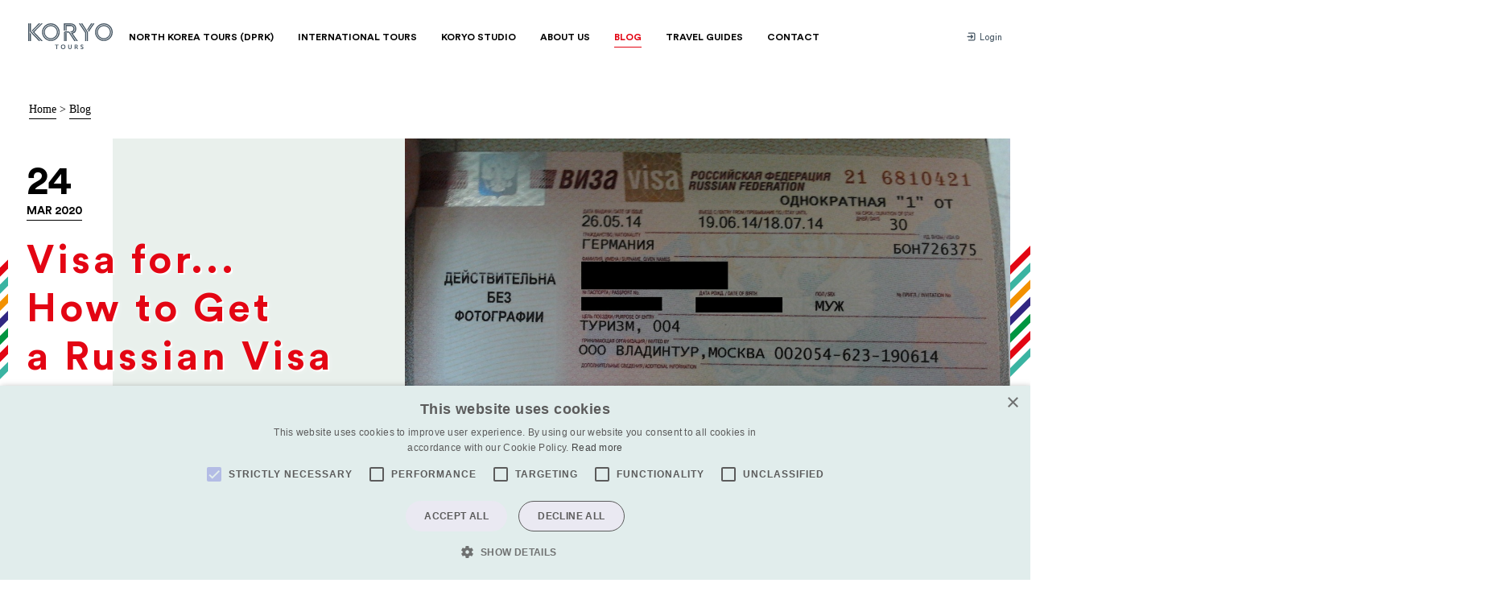

--- FILE ---
content_type: text/html; charset=utf-8
request_url: https://koryogroup.com/blog/visa-for-how-to-get-a-russian-visa
body_size: 14883
content:
<!DOCTYPE html>
<html lang="en" class="no-js">
    <head>
<!-- Google Tag Manager -->
<script>(function(w,d,s,l,i){w[l]=w[l]||[];w[l].push({'gtm.start':
new Date().getTime(),event:'gtm.js'});var f=d.getElementsByTagName(s)[0],
j=d.createElement(s),dl=l!='dataLayer'?'&l='+l:'';j.async=true;j.src=
'https://www.googletagmanager.com/gtm.js?id='+i+dl;f.parentNode.insertBefore(j,f);
})(window,document,'script','dataLayer','GTM-5QLP7P6');</script>
<!-- End Google Tag Manager -->
<!-- MailerLite Universal -->
<script>
    (function(w,d,e,u,f,l,n){w[f]=w[f]||function(){(w[f].q=w[f].q||[])
    .push(arguments);},l=d.createElement(e),l.async=1,l.src=u,
    n=d.getElementsByTagName(e)[0],n.parentNode.insertBefore(l,n);})
    (window,document,'script','https://assets.mailerlite.com/js/universal.js','ml');
    ml('account', '483985');
</script>
<!-- End MailerLite Universal -->
    	<meta http-equiv="X-UA-Compatible" content="IE=edge" />
<meta charset="utf-8" />

<link rel="preconnect" href="//ajax.googleapis.com" />
<link rel="alternate" type="application/rss+xml" title="RSS" href="https://koryogroup.com/feed"/>

<meta http-equiv="cleartype" content="on" />
<meta name="viewport" content="width=device-width,initial-scale=1" />
<meta name="msapplication-tap-highlight" content="no" />

<meta name="format-detection" content="telephone=no">

<title>Visa for... How to Get a Russian Visa - Koryo Tours</title>
<meta name="description" content="Russian visas are frankly a bit of a pain in places you don’t want pain. 

Russia is an amazing country to visit; vast, complex, mysterious, varied, and just so worth visiting. " />
<meta name="keywords" content="russian visa, russia visa, visa for russia" />

<link rel="shortcut icon" href="/media/images/assets/favicon.png" type="image/x-icon">

<script>
	document.documentElement.classList.remove('no-js')
	document.documentElement.classList.add('js')
</script>

<link href="https://fonts.googleapis.com/css?family=Karla:400,700,400italic,700italic" rel="stylesheet" type="text/css">
<link rel="stylesheet" href="/assets/app-4207cdbc8ba5d629715e01d9e9151d25f786fafd99f7a998237e2a0fc6d06c8d.css" media="screen" />


<script src="/assets/jquery-3158ee616193dde0b605a15cb9ca832f9de674111b7cf4393353432ab8fa272d.js" defer="defer"></script>
<script src="/assets/app-01ba3772237a02781cc81cbce06a0bc11d68a6938f82f07adacf5e79fed98a05.js" defer="defer"></script>


	<meta property="og:type" content="article">
	<meta property="og:url" content="https://koryogroup.com/blog/visa-for-how-to-get-a-russian-visa">
	<meta property="og:title" content="Visa for... How to Get a Russian Visa - Koryo Tours">
		<meta property="og:image" content="https://koryogroup.com/uploads/blog/1000/original-russian_visa.jpg?1586136422">
	<meta property="og:description" content="Russian visas are frankly a bit of a pain in places you don’t want pain. 

Russia is an amazing country to visit; vast, complex, mysterious, varied, and just so worth visiting. ">
	<link rel="canonical" href="https://koryogroup.com/blog/visa-for-how-to-get-a-russian-visa">

<script src="https://www.recaptcha.net/recaptcha/api.js" async defer ></script>

    </head>
    <body class="theme--red">
<!-- Google Tag Manager (noscript) -->
<noscript><iframe src="https://www.googletagmanager.com/ns.html?id=GTM-5QLP7P6"
height="0" width="0" style="display:none;visibility:hidden"></iframe></noscript>
<!-- End Google Tag Manager (noscript) -->
        <header class="header theme--border-bottom" rel="js-nav-handler" data-mq="950">
            <div class="header--wrap">
            		<a href="/" class="logo">
            				<i class="icon icon--ui__koryo whole">
      <svg>
        <use xlink:href="/media/images/sprites/ui.svg?v=7#koryo" xmlns:xlink="http://www.w3.org/1999/xlink"></use>
      </svg>
    </i>
            				<i class="icon icon--ui__koryo-iconless compact">
      <svg>
        <use xlink:href="/media/images/sprites/ui.svg?v=7#koryo-iconless" xmlns:xlink="http://www.w3.org/1999/xlink"></use>
      </svg>
    </i>
            		</a>
                <nav role="navigation" class="nav--container">
	<input type="checkbox" class="menu-mobile__close">
	<ul class="nav--primary">
		<li class="">
			<a href="/tours/dprk-north-korea/group"><span>North Korea Tours (DPRK)</span></a>
			<div class="nav--dropdown__c">
				<ul class="nav--dropdown">
					<li>
						<a href="/tours/dprk-north-korea/group">
							<i class="icon icon--ui__nav-group ">
      <svg>
        <use xlink:href="/media/images/sprites/ui.svg?v=7#nav-group" xmlns:xlink="http://www.w3.org/1999/xlink"></use>
      </svg>
    </i>
							<span>Group Tours</span>
						</a>
					</li>
					<li>
						<a href="/extras/introduction">
							<i class="icon icon--ui__nav-events ">
      <svg>
        <use xlink:href="/media/images/sprites/ui.svg?v=7#nav-events" xmlns:xlink="http://www.w3.org/1999/xlink"></use>
      </svg>
    </i>
							<span>Extras</span>
						</a>
					</li>
					<li>
						<a href="/tours/dprk-north-korea/private">
							<i class="icon icon--ui__nav-private ">
      <svg>
        <use xlink:href="/media/images/sprites/ui.svg?v=7#nav-private" xmlns:xlink="http://www.w3.org/1999/xlink"></use>
      </svg>
    </i>
							<span>Private Tours</span>
						</a>
					</li>
					<li>
						<a href="/tours/dprk-north-korea/pyongyang-marathon">
							<i class="icon icon--ui__nav-specialist ">
      <svg>
        <use xlink:href="/media/images/sprites/ui.svg?v=7#nav-specialist" xmlns:xlink="http://www.w3.org/1999/xlink"></use>
      </svg>
    </i>
							<span>Pyongyang Marathon</span>
						</a>
					</li>
					<li>
						<a href="/tours/dprk-north-korea/mass-games">
							<i class="icon icon--ui__nav-mass-games ">
      <svg>
        <use xlink:href="/media/images/sprites/ui.svg?v=7#nav-mass-games" xmlns:xlink="http://www.w3.org/1999/xlink"></use>
      </svg>
    </i>
							<span>Mass Games</span>
						</a>
					</li>
					<li>
						<a href="/dprk-north-korea/faqs">
							<i class="icon icon--ui__nav-faqs ">
      <svg>
        <use xlink:href="/media/images/sprites/ui.svg?v=7#nav-faqs" xmlns:xlink="http://www.w3.org/1999/xlink"></use>
      </svg>
    </i>
							<span>FAQs</span>
						</a>
					</li>
				</ul>
			</div><!-- /.nav-dropdown__c -->
		</li>
		<li class="">
			<a href="/international-tours"><span>International Tours</span></a>
			<div class="nav--dropdown__c">
				<ul class="nav--dropdown">
							<li class="js-region-nav">
								<a href="/regions/middle-east">
									<i class="icon icon--ui__nav-region-middle-east ">
      <svg>
        <use xlink:href="/media/images/sprites/ui.svg?v=7#nav-region-middle-east" xmlns:xlink="http://www.w3.org/1999/xlink"></use>
      </svg>
    </i>
									<span>Middle East</span>
								</a>

								<ul class="js-country-nav nav--countries">
										<li><a href="/tours/iraq">Iraq</a></li>
										<li><a href="/tours/syria">Syria</a></li>
                  <li class="medium-up-hide"><a href="/regions/middle-east">Middle East Tours</a></li>
								</ul>
							</li>
							<li class="js-region-nav">
								<a href="/regions/east-asia">
									<i class="icon icon--ui__nav-region-east-asia ">
      <svg>
        <use xlink:href="/media/images/sprites/ui.svg?v=7#nav-region-east-asia" xmlns:xlink="http://www.w3.org/1999/xlink"></use>
      </svg>
    </i>
									<span>East Asia</span>
								</a>

								<ul class="js-country-nav nav--countries">
										<li><a href="/tours/dprk-north-korea/group">DPRK (North Korea)</a></li>
										<li><a href="/tours/mongolia">Mongolia</a></li>
                  <li class="medium-up-hide"><a href="/regions/east-asia">East Asia Tours</a></li>
								</ul>
							</li>
							<li class="js-region-nav">
								<a href="/regions/central-asia">
									<i class="icon icon--ui__nav-region-central-asia ">
      <svg>
        <use xlink:href="/media/images/sprites/ui.svg?v=7#nav-region-central-asia" xmlns:xlink="http://www.w3.org/1999/xlink"></use>
      </svg>
    </i>
									<span>Central Asia</span>
								</a>

								<ul class="js-country-nav nav--countries">
										<li><a href="/tours/turkmenistan">Turkmenistan</a></li>
										<li><a href="/tours/tajikistan">Tajikistan</a></li>
										<li><a href="/tours/kazakhstan">Kazakhstan</a></li>
										<li><a href="/tours/uzbekistan">Uzbekistan</a></li>
										<li><a href="/tours/kyrgyzstan">Kyrgyzstan</a></li>
										<li><a href="/tours/afghanistan">Afghanistan</a></li>
                  <li class="medium-up-hide"><a href="/regions/central-asia">Central Asia Tours</a></li>
								</ul>
							</li>
							<li class="js-region-nav">
								<a href="/regions/worldwide">
									<i class="icon icon--ui__nav-region-worldwide ">
      <svg>
        <use xlink:href="/media/images/sprites/ui.svg?v=7#nav-region-worldwide" xmlns:xlink="http://www.w3.org/1999/xlink"></use>
      </svg>
    </i>
									<span>Worldwide</span>
								</a>

								<ul class="js-country-nav nav--countries">
										<li><a href="/tours/russia">Russia</a></li>
										<li><a href="/tours/the-caucasus">The Caucasus</a></li>
                  <li class="medium-up-hide"><a href="/regions/worldwide">Worldwide Tours</a></li>
								</ul>
							</li>
							<li class="js-region-nav">
								<a href="/regions/south-asia">
									<i class="icon icon--ui__nav-region-south-asia ">
      <svg>
        <use xlink:href="/media/images/sprites/ui.svg?v=7#nav-region-south-asia" xmlns:xlink="http://www.w3.org/1999/xlink"></use>
      </svg>
    </i>
									<span>South Asia</span>
								</a>

								<ul class="js-country-nav nav--countries">
										<li><a href="/tours/bhutan">Bhutan</a></li>
										<li><a href="/tours/bangladesh">Bangladesh</a></li>
                  <li class="medium-up-hide"><a href="/regions/south-asia">South Asia Tours</a></li>
								</ul>
							</li>
							<li class="js-region-nav">
								<a href="/regions/europe">
									<i class="icon icon--ui__nav-region-europe ">
      <svg>
        <use xlink:href="/media/images/sprites/ui.svg?v=7#nav-region-europe" xmlns:xlink="http://www.w3.org/1999/xlink"></use>
      </svg>
    </i>
									<span>Europe</span>
								</a>

								<ul class="js-country-nav nav--countries">
										<li><a href="/tours/serbia">Serbia</a></li>
										<li><a href="/tours/hungary">Hungary</a></li>
                  <li class="medium-up-hide"><a href="/regions/europe">Europe Tours</a></li>
								</ul>
							</li>
				</ul>
			</div><!-- /.nav--dropdown__c theme--border-bottom -->
		</li>
		<li class="">
			<a href="/engagement"><span>Koryo Studio</span></a>
			<div class="nav--dropdown__c">
				<ul class="nav--dropdown">
					<li>
						<a href="https://koryostudio.com" target="_blank">
							<i class="icon icon--ui__nav-koryo-studio ">
      <svg>
        <use xlink:href="/media/images/sprites/ui.svg?v=7#nav-koryo-studio" xmlns:xlink="http://www.w3.org/1999/xlink"></use>
      </svg>
    </i>
							<span>Koryo Studio</span>
						</a>
					</li>
					<li>
						<a href="/engagement">
							<i class="icon icon--ui__nav-humanitarian-work ">
      <svg>
        <use xlink:href="/media/images/sprites/ui.svg?v=7#nav-humanitarian-work" xmlns:xlink="http://www.w3.org/1999/xlink"></use>
      </svg>
    </i>
							<span>Humanitarian Work</span>
						</a>
					</li>
						<li>
							<a href="/engagement/category/cultural-engagement">
								<i class="icon icon--ui__nav-cultural-engagement ">
      <svg>
        <use xlink:href="/media/images/sprites/ui.svg?v=7#nav-cultural-engagement" xmlns:xlink="http://www.w3.org/1999/xlink"></use>
      </svg>
    </i>
								<span>Cultural Engagement</span>
							</a>
						</li>
						<li>
							<a href="/engagement/category/sport">
								<i class="icon icon--ui__nav-sport ">
      <svg>
        <use xlink:href="/media/images/sprites/ui.svg?v=7#nav-sport" xmlns:xlink="http://www.w3.org/1999/xlink"></use>
      </svg>
    </i>
								<span>Sport</span>
							</a>
						</li>
						<li>
							<a href="/engagement/category/film">
								<i class="icon icon--ui__nav-film ">
      <svg>
        <use xlink:href="/media/images/sprites/ui.svg?v=7#nav-film" xmlns:xlink="http://www.w3.org/1999/xlink"></use>
      </svg>
    </i>
								<span>Film</span>
							</a>
						</li>
					<li>
						<a href="https://koryostudio.com/" target="_blank">
							<i class="icon icon--ui__nav-north-korean-art ">
      <svg>
        <use xlink:href="/media/images/sprites/ui.svg?v=7#nav-north-korean-art" xmlns:xlink="http://www.w3.org/1999/xlink"></use>
      </svg>
    </i>
							<span>North Korean Art</span>
						</a>
					</li>
				</ul>
			</div><!-- /.nav-dropdown__c -->
		</li>
		<li class="">
			<a href="/about-us"><span>About Us</span></a>
			<div class="nav--dropdown__c">
				<ul class="nav--dropdown">
					<li>
						<a href="/about-us#team">
							<i class="icon icon--ui__nav-team ">
      <svg>
        <use xlink:href="/media/images/sprites/ui.svg?v=7#nav-team" xmlns:xlink="http://www.w3.org/1999/xlink"></use>
      </svg>
    </i>
							<span>Our Team</span>
						</a>
					</li>
					<li>
						<a href="/about-us#history">
							<i class="icon icon--ui__nav-history ">
      <svg>
        <use xlink:href="/media/images/sprites/ui.svg?v=7#nav-history" xmlns:xlink="http://www.w3.org/1999/xlink"></use>
      </svg>
    </i>
							<span>History</span>
						</a>
					</li>
					<!-- <li>
						<a href="/about-us#gallery">
							<i class="icon icon--ui__nav-gallery ">
      <svg>
        <use xlink:href="/media/images/sprites/ui.svg?v=7#nav-gallery" xmlns:xlink="http://www.w3.org/1999/xlink"></use>
      </svg>
    </i>
							<span>Gallery</span>
						</a>
					</li> -->
					<li>
						<a href="/about-us#why-koryo">
							<i class="icon icon--ui__nav-why ">
      <svg>
        <use xlink:href="/media/images/sprites/ui.svg?v=7#nav-why" xmlns:xlink="http://www.w3.org/1999/xlink"></use>
      </svg>
    </i>
							<span>Why Choose Koryo</span>
						</a>
					</li>
					<li>
						<a href="/about-us#press">
							<i class="icon icon--ui__nav-press ">
      <svg>
        <use xlink:href="/media/images/sprites/ui.svg?v=7#nav-press" xmlns:xlink="http://www.w3.org/1999/xlink"></use>
      </svg>
    </i>
							<span>Press</span>
						</a>
					</li>
				</ul>
			</div><!-- /.nav--dropdown__c theme--border-bottom -->
		</li>
		<li class="active"><a href="/blog"><span>Blog</span></a></li>
		<li class=""><a href="/travel-guides"><span>Travel Guides</span></a></li>
		<li class=""><a href="/contact"><span>Contact</span></a></li>
	</ul>
	<ul class="nav--secondary">
			<li>
				<a href="/login" class="js-login-prompt">
				   <i class="icon icon--ui__login ">
      <svg>
        <use xlink:href="/media/images/sprites/ui.svg?v=7#login" xmlns:xlink="http://www.w3.org/1999/xlink"></use>
      </svg>
    </i>
					Login
				</a>
			</li>
	</ul>
</nav>

            </div><!-- /.header-wrap -->
        </header>


        
<div class="breadcrumbs ut-bottom-pad">
	<a href="/">Home</a> &gt;
		<a href="/blog">Blog</a>
</div>

<section class="hero block">
	<div class="stripes--mini stripes--left-center">
		<div class="grid">
			<!--
				ATTENTION: hero image here must have a ratio of 1,66
			-->
			<div class="grid__item grid--end hero--minh medium-11 hero--image hero--ratio stripes__after stripes__after--right" style="background-image: url('/uploads/blog/1000/large-russian_visa.jpg?1586136422')">
				<header class="hero--heading hero--heading--center theme--color">
					 <time datetime="2020-03-24" class="calendar--next__date">
						<span>24</span>
						Mar 2020
					</time>
					<h1 class="hero--heading__title lower">Visa for...<br>How to Get<br>a Russian Visa</h1>
						<div class="theme--red ut-hide__portrait">
							<a href="/blog" class="btn btn--border btn--secondary btn--transparent theme--bg__hover theme--border-color__hover">Back to blog</a>
						</div>

				</header><!-- /.hero--heading -->

			</div><!-- /.hero--image -->
		</div><!-- /.grid -->
	</div><!-- /.stripes--mini -->
</section><!-- /.hero -->

<section class="block--medium">
	<div class="grid block">
		<div class="grid__item large-2 medium-12 small-12">
			<p class="article__meta hairline-bottom block-m__ipad"><span>By </span>Koryo Tours</p>
		</div>
		<div class="grid__item large-5 large-push-0 medium-push-1 medium-6 small-12 ipad-fix text-intro">
			<p>
				How to Get a Russian Visa
			</p>
		</div>
	</div>
		<div class="grid grid--center block">
			<div class="grid__item large-6 medium-8 small-12 ipad-fix travel-guide">
				<h2 style="text-align: center;">Russian Visa</h2>

<h5 style="text-align: center;"><em>Visa For...&nbsp;</em></h5>

<h5 style="text-align: center;"><em><a href="https://koryogroup.com/blog/visa-for-how-to-get-a-bhutan-visa">Bhutan Visa</a>&nbsp;|&nbsp;<a href="https://koryogroup.com/blog/visa-for-how-to-get-a-bangladesh-visa">Bangladesh</a>&nbsp;| <a href="https://koryogroup.com/blog/visa-for-how-to-get-a-mongolia-visa">Mongolia</a><br />
<a href="https://koryogroup.com/blog/visa-for-how-to-get-a-north-korea-visa">North Korea</a>&nbsp;|&nbsp;<a href="https://koryogroup.com/blog/visa-for-how-to-get-a-turkmenistan-visa">Turkmenistan</a>&nbsp;|&nbsp;<a href="https://koryogroup.com/blog/visa-for-how-to-get-a-kazakhstan-visa">Kazakhstan</a>&nbsp;| <a href="https://koryogroup.com/blog/visa-for-how-to-get-a-tajikistan-visa">Tajikistan</a></em></h5>

<p><a href="#chapter-1">Do I Need a Russian Visa?</a><br />
<a href="#chapter-2">How Much is the Russian Visa?</a><br />
<a href="#chapter-3">How to Apply for a Russian Visa?</a><br />
<a href="#chapter-4">Russian Visa Restrictions</a></p>

<p>Russian visas are frankly a bit of a pain in places you don&rsquo;t want pain.</p>

<p>Russia is an amazing country to visit; vast, complex, mysterious, varied, and just so worth visiting.</p>

<p>The country is so huge that even the longest holiday wouldn&rsquo;t get you across even a fraction of it &ndash; multiple visits for most people means multiple hassles with the frankly unnecessarily time-consuming, bothersome, and complex visa procedure.</p>

<p>But in the absence of it getting any more reasonable any time soon, the visitor just has to deal with it and count it as part of the process!&nbsp;</p>

<p>As a legacy of the Soviet system, Russia still uses the Letter of Invitation (LOI) system.</p>

<p>This LOI is needed by everyone that obtains a Russian visa and can be issued only be authorised companies (those going as tourists will need one from a registered and authorised agency). Individuals can also invite people to Russia as long as they themselves follow a complex procedure to issue an official letter and various other agencies would issue their own LOI for things such as academic, business, etc visits. As these latter methods are not related to tourism we will not dig into them here.</p>

<p>As Russian visa policy varies for different nationalities, can change over time, isn&rsquo;t enforced in exactly the same way in every consulate, and there are many other variables, the information below should not be taken as gospel and anyone planning a trip to Russia should seek out the latest information, ideally by contacting the consulate that they plan to have the visa processed by. To add extra complications though some Russian consulates refuse to process the visas directly and instead farm the process out to visa agencies, many of which have exclusive rights in certain territories and unfortunately simply serve to add an extra layer of bureaucracy as well as more cost and time too. Working through the visa process is very much not the highlight of any trip to Russia, but it is a necessary first step!&nbsp;</p>

<hr />
<h3 id="chapter-1">Do I Need a Russian Visa?</h3>

<p>Probably!</p>

<p>There are some nationalities (Mainly those from the former USSR) who need no visa and have no limits to how long they stay.</p>

<p>Some that are visa-free for up to 90 days (most South American countries fall into this fortunate category)...</p>

<p>...and then the rest of us, who need to jump through the hoops!</p>

<p>A full list of who needs a Russian visa can be found <a href="https://goingrus.com/info/en/get-russian-visa/who-needs-a-visa-to-visit-russia">online here</a>. Note that it is the policy of the Russian Federation to consider visa policy to be somewhat reciprocal, so if you choose to complain that it is onerous and a bit pointless to demand so much information and paperwork to visit a place that realistically you are not going to be a burden on then this is the counter-argument you would be met with.</p>

<p>So don&rsquo;t waste your breath!&nbsp;</p>

<hr />
<h3 id="chapter-2">How Much is the Russian Visa?</h3>

<p>Firstly, the LOI &ndash; whoever issues this will have some kind of fee.</p>

<p>Often it can be as low as $30 or so, but this will depend on who is issuing it. This will be paid whether or not you apply for the visa and whether or not the application is successful as it is done by a company, not by the Russian Consulate or visa agency. In the past, some consulates demanded the original LOI document but now they are generally satisfied with a fully legible high-quality copy or printout.</p>

<p>Do check in advance though!&nbsp;</p>

<p>For the Russian visa issuance itself the price varies greatly.</p>

<p>Again, this is put down to the principle of reciprocity (broadly speaking what your country charges Russians is what Russia charges you) so for many of the western European countries and especially the UK the costs are very high.</p>

<p>Call the consulate or visa agency in advance about this.</p>

<p>Also, there are usually various options for the speed of processing. Each consulate has different speeds and many of them no longer do the one-day super rushed option, but 5 days, 7 days, 10 days, etc are usually available. The visa is never cheap though, so do factor this in when budgeting for a trip to Russia.&nbsp;</p>

<p>Some nationalities are issued multiple-entry visas with ease (those from the US for instance) while some can be issued only single-entry time-limited visas.</p>

<p>Again check on this as it refers to your specific case in advance.</p>

<hr />
<h3 id="chapter-3">How to Apply for a Russian Visa?</h3>

<h5><b>Letter of Invitation (LOI)</b></h5>

<p>This is the first document you need.</p>

<p>Without this, you are not going to get into Russia at all.</p>

<p>Fantasies of slipping a pack of Levis, a pack of Marlboro, or a Michael Jackson cassette to a customs officer in exchange for getting let into the country are a thing of the distant past.</p>

<p>The folks who control entry to the country are the FSB, that&rsquo;s the actual KGB, don&rsquo;t mess with them!</p>

<p>However, the LOI is a simple thing to get; you just contact the company who is arranging the trip or who you have arranged to get the invitation from (some will just sell you an invitation, others will ask you to book something else visa them &ndash; hotel, train tickets, etc) and tell them the info that needs to be on the LOI.</p>

<p>In brief, this is;</p>

<ul>
	<li>Your full name</li>
	<li>Passport number</li>
	<li>Nationality</li>
	<li>The name address and authorizing number of the inviting company</li>
	<li>The date of entry and exit to/from Russia</li>
	<li>The names, addresses and phone numbers of the hotels you have bookings for in Russia</li>
</ul>

<p>Any company issuing an LOI already has all the templates, you just need to fill in the details for them and then they send the LOI to you.</p>

<p>It will be two pages; one in Russian, one in English.</p>

<p>They are both the same and should both be submitted with the visa application.</p>

<p><em>A note about hotels:</em>&nbsp;Once you have the visa you are under no actual obligation to stay at the hotels you have listed on the LOI but you may be asked for booking at the hotel when you apply to show that you are in line with the LOI. So, make a booking, then cancel it if you want to change plans after the visa is issued. Do not worry about this, it is normal. You also don&rsquo;t need to list which hotel is for which night (this used to be required) so any nights spent on a train etc do not need to be specifically accounted for on the LOI.</p>

<p>Once you have the LOI, then you need to complete the online application for the Russian visa.</p>

<p>This document can be found <a href="https://visa.kdmid.ru/(X(1)S(yua31nbdg4yn3tqvis140445))/PetitionChoice.aspx?AspxAutoDetectCooki">online here</a>.</p>

<p>Many visa agencies will offer to do this for you, for a fee of course, but it is worth looking through to see if you have any issues doing it yourself.</p>

<p>The length of the form depends on what you put in as your nationality, with the version for Brits being the longest.</p>

<p>Most of the questions are simple but the daunting ones are when you are asked to list all the countries you have been to in the last decade and the dates of travel. Don&rsquo;t panic though; after entering 9 of them the form runs out of space so you might simply look in your diary or at stamps in your passport to see what recent ones to add accurately. Likewise, with the fields for previous jobs and so on the minimum of details is all that is requested so do not panic when faced with these questions on the form!&nbsp;</p>

<p>At the end of this form, you will be directed to list which Russian consulate you will be collecting the visa from.</p>

<p>Some of them offer postal service, some of them need you in person, some need you to go via an agency, it will all become clear eventually!</p>

<p>Once the form is complete you will need to print it, sign it, and put a photo on it and then take it or send it to the relevant consulate for processing.</p>

<p>Note that some of them can be exceptionally pedantic about the information on the form matching exactly with the information on your passport, LOI, etc so double-check key things such as the issuing authority of your passport (just put exactly what is in your passport), place of birth (if your passport says &lsquo;Bristol&rsquo; just put that, do not put &lsquo;Bristol, UK&rsquo;). Just take the time to go through it and get it right, to avoid problems and having to pay some fees to have someone literally log in and change a simple detail. Also remember to make a note of your application number (as then you can log in and adjust the form yourself at any time, or take more than one session to complete it).</p>

<p>So basically, that&rsquo;s the process; a lot of looking at forms, getting everything done in order, entering information and then waiting for it to be issued to you or sent to you. As mentioned above exact requirements vary from place to place but this information is broadly correct and valid for everyone.&nbsp;</p>

<p>The best advice: don&rsquo;t panic, take it slowly, plan ahead, and take advice from whoever issued or helped you get the LOI. They will have done this all before!&nbsp;</p>

<p>For visa pickup, it is worth noting that in some places you will be asked to prove that you are a legal resident of the country that you are applying for the visa in. For example, if you are in China and are not a resident of China (a tourist for instance) then you are not supposed to be issued a Russian visa at any consulate in China.</p>

<p>Instead, it should be in your &lsquo;home&rsquo; country. So plan ahead on this if you intend to do some word-travelling and include Russia, you will need to get that visa issued in advance in that case. Again, call the consulate and check!&nbsp;</p>

<hr />
<h3 id="chapter-4">Russian Visa Restrictions</h3>

<p>Once the visa is issued you are permitted entry to Russia, for the amount of time specified on the visa.</p>

<p>In the past the visa would also list the places you could go in the country, now it does not so as long as you do not go anywhere off-limits you can change your plans, book to go to places you hadn&rsquo;t mentioned on the LOI etc.</p>

<p>If you plan to visit a closed city or restricted area, then you need additional permission and paperwork but you will need the Russian visa first. This can create a Catch-22 situation where you are supposed to say where you are going before you get the visa but to get permission to go there you need the visa first. So just apply for places not including anywhere with additional requirements and then get the additional permit processed afterwards. Just allow enough time (plan weeks ahead, at least!)&nbsp;</p>

<p>A visit to Russia doesn&rsquo;t cause you any problems going to any other country, and at the time of writing there is no country that you could have been to that would automatically disqualify you from being considered for a Russian visa.</p>

<p>Neither we nor anyone else, of course, can guarantee you would be accepted for a Russian visa of course.</p>

<p>Most of the time it is simply procedural and if you complete all forms, pay the right fee, send everything in good time then you will get the visa you asked for.</p>

<p>There are few reasons for refusal, to be honest but this is up to the consular officers themselves.</p>

<p>There are cases of people being called in for interviews before the visa is approved but again these are rare unless you are visiting somewhere without restrictions but which is still somewhat sensitive (places like Chechnya for example).</p>

<hr />
<hr />
<h2 style="text-align: center;">Koryo Tours<br />
<a href="https://koryogroup.com/tours/russia">Russia Tours</a></h2>

			</div>
		</div>
	<div class="grid grid--center block">
		<div class="grid__item large-6 medium-8 small-12 ipad-fix">
			<div class="fm--wiki">
				<span class="title-3 block-m--small">Share</<span>
			</div>
			<ul class="social__list">
				<li>
					<a href="#" class="js-social-link" data-client="twitter" title="Twitter">
						<i class="icon icon--ui__twitter ">
      <svg>
        <use xlink:href="/media/images/sprites/ui.svg?v=7#twitter" xmlns:xlink="http://www.w3.org/1999/xlink"></use>
      </svg>
    </i>
					</a>
				</li>
				<li>
					<a href="#" class="js-social-link" data-client="facebook" title="Facebook">
						<i class="icon icon--ui__facebook ">
      <svg>
        <use xlink:href="/media/images/sprites/ui.svg?v=7#facebook" xmlns:xlink="http://www.w3.org/1999/xlink"></use>
      </svg>
    </i>
					</a>
				</li>
			</ul>
		</div>
	</div>
	
</section>

	<section class="grid grid--p00">
		<div class="grid__item small-12 large-10 large-push-1 block--green-muted">
			<header class="gallery__header">
				<h2 class="small-12 title-2">Related articles</h2>
				<div class="gallery--arrows__in-header">
					<div class="arrow__left disabled" rel="js-thumbnail-slider-controls left">
						<i class="icon icon--ui__arrow-left-short ">
      <svg>
        <use xlink:href="/media/images/sprites/ui.svg?v=7#arrow-left-short" xmlns:xlink="http://www.w3.org/1999/xlink"></use>
      </svg>
    </i>
					</div><!-- /.arrow__left -->
					<div class="arrow__right" rel="js-thumbnail-slider-controls right">
						<i class="icon icon--ui__arrow-right-short ">
      <svg>
        <use xlink:href="/media/images/sprites/ui.svg?v=7#arrow-right-short" xmlns:xlink="http://www.w3.org/1999/xlink"></use>
      </svg>
    </i>
					</div><!-- /.arrow__right -->
				</div>
			</header>
			<ul class="grid block--medium__top block--small gallery--related" rel="js-thumbnail-slider-target js-thumbnail-slider-responsive">
				<li class="gallery-block__c grid__item small-12 medium-6 large-4 ipad-fix">
	<div class="gallery-block">
		<a class="calendar--img" href="/blog/stan-countries-a-story-of-seven-stans">
			<time datetime="2020-08-20" class="calendar--next__date">
				<span>20</span>
				Aug 2020
			</time>
			<div class="gallery-block__img--c calendar--img__w-btn" data-text="view">
				<div class="gallery-block__img" style="background-image: url(/uploads/blog/1325/large-facebook_kazahstan.jpeg?1597874632);"></div>
			</div>
		</a><!-- /.calendar--img -->
		<h3 class="gallery-block__title"><a href="/blog/stan-countries-a-story-of-seven-stans">Stan Countries: A Story of Seven Stans</a></h3>
		<p class="gallery-block__description">The story of those seven countries with the tricky names, i.e. the Stan Countries </p>
		<a class="gallery-block__call" href="/blog/stan-countries-a-story-of-seven-stans">Read full story</a>
	</div><!-- /.gallery-block -->
</li>

				<li class="gallery-block__c grid__item small-12 medium-6 large-4 ipad-fix">
	<div class="gallery-block">
		<a class="calendar--img" href="/blog/what-is-a-north-korean-city-really-like">
			<time datetime="2020-10-22" class="calendar--next__date">
				<span>22</span>
				Oct 2020
			</time>
			<div class="gallery-block__img--c calendar--img__w-btn" data-text="view">
				<div class="gallery-block__img" style="background-image: url(/uploads/blog/1352/large-city_life.JPG?1603851429);"></div>
			</div>
		</a><!-- /.calendar--img -->
		<h3 class="gallery-block__title"><a href="/blog/what-is-a-north-korean-city-really-like">What is a North Korean City Really Like?</a></h3>
		<p class="gallery-block__description">Life inside a North Korean city</p>
		<a class="gallery-block__call" href="/blog/what-is-a-north-korean-city-really-like">Read full story</a>
	</div><!-- /.gallery-block -->
</li>

				<li class="gallery-block__c grid__item small-12 medium-6 large-4 ipad-fix">
	<div class="gallery-block">
		<a class="calendar--img" href="/blog/does-the-tooth-fairy-exist-in-every-country">
			<time datetime="2021-04-21" class="calendar--next__date">
				<span>21</span>
				Apr 2021
			</time>
			<div class="gallery-block__img--c calendar--img__w-btn" data-text="view">
				<div class="gallery-block__img" style="background-image: url(/uploads/blog/1443/large-WeChat_Image_20210131010922.jpg?1619283217);"></div>
			</div>
		</a><!-- /.calendar--img -->
		<h3 class="gallery-block__title"><a href="/blog/does-the-tooth-fairy-exist-in-every-country">Does The Tooth Fairy Exist in Every Country? </a></h3>
		<p class="gallery-block__description">How the tooth fairy travels around the globe. </p>
		<a class="gallery-block__call" href="/blog/does-the-tooth-fairy-exist-in-every-country">Read full story</a>
	</div><!-- /.gallery-block -->
</li>

				<li class="gallery-block__c grid__item small-12 medium-6 large-4 ipad-fix">
	<div class="gallery-block">
		<a class="calendar--img" href="/blog/hanbok-vs-jeogori-vs-cheoson-ot-a-traditional-korean-clothing-history">
			<time datetime="2020-05-25" class="calendar--next__date">
				<span>25</span>
				May 2020
			</time>
			<div class="gallery-block__img--c calendar--img__w-btn" data-text="view">
				<div class="gallery-block__img" style="background-image: url(/uploads/blog/1211/large-IMG_20180909_153912.jpg?1590363566);"></div>
			</div>
		</a><!-- /.calendar--img -->
		<h3 class="gallery-block__title"><a href="/blog/hanbok-vs-jeogori-vs-cheoson-ot-a-traditional-korean-clothing-history">Hanbok vs. Jeogori vs. Cheoson-ot: A Traditional Korean Clothing History</a></h3>
		<p class="gallery-block__description">What is the difference between a hanbok and a jeogori? And where does cheoson-ot come into play? </p>
		<a class="gallery-block__call" href="/blog/hanbok-vs-jeogori-vs-cheoson-ot-a-traditional-korean-clothing-history">Read full story</a>
	</div><!-- /.gallery-block -->
</li>

				<li class="gallery-block__c grid__item small-12 medium-6 large-4 ipad-fix">
	<div class="gallery-block">
		<a class="calendar--img" href="/blog/ultimate-guide-to-tongatapu-tonga-tonga-travel-guide">
			<time datetime="2021-04-24" class="calendar--next__date">
				<span>24</span>
				Apr 2021
			</time>
			<div class="gallery-block__img--c calendar--img__w-btn" data-text="view">
				<div class="gallery-block__img" style="background-image: url(/uploads/blog/1444/large-Screen_Shot_2021-04-25_at_15.32.34.png?1619317971);"></div>
			</div>
		</a><!-- /.calendar--img -->
		<h3 class="gallery-block__title"><a href="/blog/ultimate-guide-to-tongatapu-tonga-tonga-travel-guide">Ultimate Guide to Tongatapu, Tonga | Tonga Travel Guide</a></h3>
		<p class="gallery-block__description">Everything you need to know about travel to Tonga/Visiting Tongatapu</p>
		<a class="gallery-block__call" href="/blog/ultimate-guide-to-tongatapu-tonga-tonga-travel-guide">Read full story</a>
	</div><!-- /.gallery-block -->
</li>

				<li class="gallery-block__c grid__item small-12 medium-6 large-4 ipad-fix">
	<div class="gallery-block">
		<a class="calendar--img" href="/blog/10-quick-facts-about-bhutan">
			<time datetime="2020-02-27" class="calendar--next__date">
				<span>27</span>
				Feb 2020
			</time>
			<div class="gallery-block__img--c calendar--img__w-btn" data-text="view">
				<div class="gallery-block__img" style="background-image: url(/uploads/blog/892/large-P3050253bhutan_travel.JPG?1582777437);"></div>
			</div>
		</a><!-- /.calendar--img -->
		<h3 class="gallery-block__title"><a href="/blog/10-quick-facts-about-bhutan">10 Quick Facts About Bhutan</a></h3>
		<p class="gallery-block__description">Facts About Bhutan</p>
		<a class="gallery-block__call" href="/blog/10-quick-facts-about-bhutan">Read full story</a>
	</div><!-- /.gallery-block -->
</li>

				<li class="gallery-block__c grid__item small-12 medium-6 large-4 ipad-fix">
	<div class="gallery-block">
		<a class="calendar--img" href="/blog/a-boggy-adventure-in-mongolia">
			<time datetime="2020-09-03" class="calendar--next__date">
				<span>03</span>
				Sep 2020
			</time>
			<div class="gallery-block__img--c calendar--img__w-btn" data-text="view">
				<div class="gallery-block__img" style="background-image: url(/uploads/blog/1334/large-border_check.jpg?1599453945);"></div>
			</div>
		</a><!-- /.calendar--img -->
		<h3 class="gallery-block__title"><a href="/blog/a-boggy-adventure-in-mongolia">A Boggy Adventure in Mongolia</a></h3>
		<p class="gallery-block__description">Should I return to the comfort of my Ger in Hovd or continue my journey onwards?</p>
		<a class="gallery-block__call" href="/blog/a-boggy-adventure-in-mongolia">Read full story</a>
	</div><!-- /.gallery-block -->
</li>

				<li class="gallery-block__c grid__item small-12 medium-6 large-4 ipad-fix">
	<div class="gallery-block">
		<a class="calendar--img" href="/blog/which-countries-are-communist-which-countries-are-socialist">
			<time datetime="2021-11-12" class="calendar--next__date">
				<span>12</span>
				Nov 2021
			</time>
			<div class="gallery-block__img--c calendar--img__w-btn" data-text="view">
				<div class="gallery-block__img" style="background-image: url(/uploads/blog/1026/large-L1000119.jpeg?1636725788);"></div>
			</div>
		</a><!-- /.calendar--img -->
		<h3 class="gallery-block__title"><a href="/blog/which-countries-are-communist-which-countries-are-socialist">Which Countries are Communist, Which Countries are Socialist | Communist Countries / Socialist Countries</a></h3>
		<p class="gallery-block__description">Which Countries are Communist, Which Countries are Socialist (Communist Countries / Socialist Countries 2021) </p>
		<a class="gallery-block__call" href="/blog/which-countries-are-communist-which-countries-are-socialist">Read full story</a>
	</div><!-- /.gallery-block -->
</li>

				<li class="gallery-block__c grid__item small-12 medium-6 large-4 ipad-fix">
	<div class="gallery-block">
		<a class="calendar--img" href="/blog/west-sea-barrage-nampo">
			<time datetime="2020-01-17" class="calendar--next__date">
				<span>17</span>
				Jan 2020
			</time>
			<div class="gallery-block__img--c calendar--img__w-btn" data-text="view">
				<div class="gallery-block__img" style="background-image: url(/uploads/blog/841/large-west_sea_barrage2.jpg?1579232089);"></div>
			</div>
		</a><!-- /.calendar--img -->
		<h3 class="gallery-block__title"><a href="/blog/west-sea-barrage-nampo">Man Vs. Nature: How One of North Korea&#39;s Most Epic Construction Projects Came to Form the West Sea Barrage</a></h3>
		<p class="gallery-block__description">West Sea Barrage, Nampo</p>
		<a class="gallery-block__call" href="/blog/west-sea-barrage-nampo">Read full story</a>
	</div><!-- /.gallery-block -->
</li>

				<li class="gallery-block__c grid__item small-12 medium-6 large-4 ipad-fix">
	<div class="gallery-block">
		<a class="calendar--img" href="/blog/marshal-zhukov-museum-ulaanbaatar">
			<time datetime="2021-01-12" class="calendar--next__date">
				<span>12</span>
				Jan 2021
			</time>
			<div class="gallery-block__img--c calendar--img__w-btn" data-text="view">
				<div class="gallery-block__img" style="background-image: url(/uploads/blog/1394/large-Zhukov_statue.JPG?1611552806);"></div>
			</div>
		</a><!-- /.calendar--img -->
		<h3 class="gallery-block__title"><a href="/blog/marshal-zhukov-museum-ulaanbaatar">Marshal Zhukov Museum Ulaanbaatar</a></h3>
		<p class="gallery-block__description">How is it that in Ulaanbaatar, Outer Mongolia within a leafy suburb, a small museum honours this Soviet Giant?</p>
		<a class="gallery-block__call" href="/blog/marshal-zhukov-museum-ulaanbaatar">Read full story</a>
	</div><!-- /.gallery-block -->
</li>

				<li class="gallery-block__c grid__item small-12 medium-6 large-4 ipad-fix">
	<div class="gallery-block">
		<a class="calendar--img" href="/blog/who-is-rudaki-singer-musician-and-poet">
			<time datetime="2020-05-13" class="calendar--next__date">
				<span>13</span>
				May 2020
			</time>
			<div class="gallery-block__img--c calendar--img__w-btn" data-text="view">
				<div class="gallery-block__img" style="background-image: url(/uploads/blog/1174/large-Rudaki_on_the_Somoni.jpg?1589934465);"></div>
			</div>
		</a><!-- /.calendar--img -->
		<h3 class="gallery-block__title"><a href="/blog/who-is-rudaki-singer-musician-and-poet">Who is Rudaki, Singer, Musician, and Poet? </a></h3>
		<p class="gallery-block__description">Take a look at the life of this Persian legend, and you can see why he is so revered in Tajikistan and further afield. </p>
		<a class="gallery-block__call" href="/blog/who-is-rudaki-singer-musician-and-poet">Read full story</a>
	</div><!-- /.gallery-block -->
</li>

				<li class="gallery-block__c grid__item small-12 medium-6 large-4 ipad-fix">
	<div class="gallery-block">
		<a class="calendar--img" href="/blog/the-return-to-ulaanbaatar">
			<time datetime="2021-03-16" class="calendar--next__date">
				<span>16</span>
				Mar 2021
			</time>
			<div class="gallery-block__img--c calendar--img__w-btn" data-text="view">
				<div class="gallery-block__img" style="background-image: url(/uploads/blog/1422/large-the_road_South.jpg?1616003106);"></div>
			</div>
		</a><!-- /.calendar--img -->
		<h3 class="gallery-block__title"><a href="/blog/the-return-to-ulaanbaatar">The Return to Ulaanbaatar </a></h3>
		<p class="gallery-block__description">The end of a long journey back to my new home. </p>
		<a class="gallery-block__call" href="/blog/the-return-to-ulaanbaatar">Read full story</a>
	</div><!-- /.gallery-block -->
</li>

				<li class="gallery-block__c grid__item small-12 medium-6 large-4 ipad-fix">
	<div class="gallery-block">
		<a class="calendar--img" href="/blog/how-to-wear-a-hanbok-like-a-korean-2020">
			<time datetime="2020-05-05" class="calendar--next__date">
				<span>05</span>
				May 2020
			</time>
			<div class="gallery-block__img--c calendar--img__w-btn" data-text="view">
				<div class="gallery-block__img" style="background-image: url(/uploads/blog/1212/large-hanbok_jeogori_traditional_korean_clothing_1.jpg?1590364425);"></div>
			</div>
		</a><!-- /.calendar--img -->
		<h3 class="gallery-block__title"><a href="/blog/how-to-wear-a-hanbok-like-a-korean-2020">HOW to Wear a Hanbok Like a Korean</a></h3>
		<p class="gallery-block__description">Traditional Korean clothing is truly beautiful - but a hanbok can be quite tricky to put on for women. A guide for how to wear a hanbok! </p>
		<a class="gallery-block__call" href="/blog/how-to-wear-a-hanbok-like-a-korean-2020">Read full story</a>
	</div><!-- /.gallery-block -->
</li>

				<li class="gallery-block__c grid__item small-12 medium-6 large-4 ipad-fix">
	<div class="gallery-block">
		<a class="calendar--img" href="/blog/three-kingdoms-of-korea-goguryo-silla-baekje">
			<time datetime="2020-02-01" class="calendar--next__date">
				<span>01</span>
				Feb 2020
			</time>
			<div class="gallery-block__img--c calendar--img__w-btn" data-text="view">
				<div class="gallery-block__img" style="background-image: url(/uploads/blog/1019/large-kingdoms_of_korea.jpg?1587092788);"></div>
			</div>
		</a><!-- /.calendar--img -->
		<h3 class="gallery-block__title"><a href="/blog/three-kingdoms-of-korea-goguryo-silla-baekje">Three Kingdoms of Korea: Goguryo, Silla, Baekje</a></h3>
		<p class="gallery-block__description">Three Kingdoms of Korea</p>
		<a class="gallery-block__call" href="/blog/three-kingdoms-of-korea-goguryo-silla-baekje">Read full story</a>
	</div><!-- /.gallery-block -->
</li>

				<li class="gallery-block__c grid__item small-12 medium-6 large-4 ipad-fix">
	<div class="gallery-block">
		<a class="calendar--img" href="/blog/mongolia-eagle-hunters-and-new-homes">
			<time datetime="2021-03-09" class="calendar--next__date">
				<span>09</span>
				Mar 2021
			</time>
			<div class="gallery-block__img--c calendar--img__w-btn" data-text="view">
				<div class="gallery-block__img" style="background-image: url(/uploads/blog/1417/large-Serik_Gingsbek.jpg?1615819554);"></div>
			</div>
		</a><!-- /.calendar--img -->
		<h3 class="gallery-block__title"><a href="/blog/mongolia-eagle-hunters-and-new-homes">Mongolia, Eagle Hunters, and New Homes</a></h3>
		<p class="gallery-block__description">The best place to be &quot;Trapped?&quot; </p>
		<a class="gallery-block__call" href="/blog/mongolia-eagle-hunters-and-new-homes">Read full story</a>
	</div><!-- /.gallery-block -->
</li>

			</ul><!-- /.block__c -->
		</div><!-- /.grid__item -->
	</section>

	<section class="grid grid--fullw block__c stripes--angle-hr stripes--right-bottom">
		<div class="grid__item small-12 ut-centered">
			<a class="btn btn--border btn--animated btn--secondary" href="/blog">Back to blog</a>
		</div><!-- /.grid--item -->
	</section><!-- /.grid -->


        <section class="page--bottom block--beige-muted hairline-double">
	<div class="block--white hairline-bottom">
		<div class="grid">
			<div class="small-12 large-6 grid__item hairline-right hairline-hide__medium">
				<div class="js-newsletter-form form--newsletter form--newsletter_inline">
		<label class="hairline-right hairline-hide__small" for="input-newsletter">Get our newsletter:</label>
		<div class="field">

	<div id="mlb2-6082885" class="ml-form-embedContainer ml-subscribe-form ml-subscribe-form-6082885">
		<div class="ml-form-align-center ">
			<div class="ml-form-embedWrapper embedForm">
				<div class="ml-form-embedBody ml-form-embedBodyHorizontal row-form">
					<div class="ml-form-embedContent" style="margin-bottom: 0px; ">
					</div>
					<form class="ml-block-form" action="https://assets.mailerlite.com/jsonp/483985/forms/92664881552033218/subscribe" data-code="" method="post" target="_blank">
						<div class="ml-form-formContent horozintalForm">
							<div class="ml-form-horizontalRow">
								<div class="ml-input-horizontal">
									<div style="width: 100%;" class="horizontal-fields">
										<div class="ml-field-group ml-field-email ml-validate-email ml-validate-required">
											<!-- input -->
											<input type="email" class="form-control" data-inputmask="" name="fields[email]" placeholder="Type your email address here" autocomplete="email">
											<!-- /input -->
										</div>
									</div>
								</div>
								<div class="ml-button-horizontal primary ">
									<button type="submit" class="primary">Submit</button>
									<button disabled="disabled" style="display: none;" type="button" class="loading">
										<div class="ml-form-embedSubmitLoad"></div>
										<span class="sr-only">Loading...</span>
									</button>
								</div>
							</div>
						</div>
						<input type="hidden" name="ml-submit" value="1">
						<div class="ml-mobileButton-horizontal">
							<button type="submit" class="primary theme--color theme--color__hover">Submit</button>
							<button disabled="disabled" style="display: none;" type="button" class="loading">
								<div class="ml-form-embedSubmitLoad"></div>
								<span class="sr-only">Loading...</span>
							</button>
						</div>
						<input type="hidden" name="anticsrf" value="true">
					</form>
				</div>

				<div class="ml-form-successBody row-success" style="display: none">
					<div class="ml-form-successContent">
						<h4>Thank you!</h4>
						<p>You have successfully joined our subscriber list.</p>
					</div>
				</div>
			</div>
		</div>
	</div>

	<script>
		function ml_webform_success_6082885() {
			var $ = ml_jQuery || jQuery;
			$('.ml-subscribe-form-6082885 .row-success').show();
			$('.ml-subscribe-form-6082885 .row-form').hide();
		}
	</script>
	<script src="https://groot.mailerlite.com/js/w/webforms.min.js?vc2affd81117220f6978e779b988d5128" type="text/javascript"></script>
	</div>
</div>

			</div><!-- /.6 -->
			<div class="small-12 large-6 grid__item">
				<section class="list--social">
					<p class="list--social__label">Find us on</p>
					<div class="list--social__icons__container">
						<ul class="list--social__icons">
								<li>
		<a href="https://www.facebook.com/koryotours" title="Facebook">
			<i class="icon icon--ui__facebook ">
      <svg>
        <use xlink:href="/media/images/sprites/ui.svg?v=7#facebook" xmlns:xlink="http://www.w3.org/1999/xlink"></use>
      </svg>
    </i>
		</a>
	</li>
	<li>
		<a href="https://twitter.com/koryotours" title="Twitter">
			<i class="icon icon--ui__twitter ">
      <svg>
        <use xlink:href="/media/images/sprites/ui.svg?v=7#twitter" xmlns:xlink="http://www.w3.org/1999/xlink"></use>
      </svg>
    </i>
		</a>
	</li>
	<li>
		<a href="https://www.instagram.com/koryotours/" title="Instagram">
			<i class="icon icon--ui__instagram ">
      <svg>
        <use xlink:href="/media/images/sprites/ui.svg?v=7#instagram" xmlns:xlink="http://www.w3.org/1999/xlink"></use>
      </svg>
    </i>
		</a>
	</li>
	<li>
		<a href="https://www.youtube.com/user/koryogroup" title="YouTube">
			<i class="icon icon--ui__youtube ">
      <svg>
        <use xlink:href="/media/images/sprites/ui.svg?v=7#youtube" xmlns:xlink="http://www.w3.org/1999/xlink"></use>
      </svg>
    </i>
		</a>
	</li>
	<li>
		<a href="http://www.flickr.com/photos/koryo_tours" title="Flickr">
			<i class="icon icon--ui__flickr ">
      <svg>
        <use xlink:href="/media/images/sprites/ui.svg?v=7#flickr" xmlns:xlink="http://www.w3.org/1999/xlink"></use>
      </svg>
    </i>
		</a>
	</li>
	<li>
		<a href="https://plus.google.com/111312469733583916607/posts" title="Google+">
			<i class="icon icon--ui__googleplus ">
      <svg>
        <use xlink:href="/media/images/sprites/ui.svg?v=7#googleplus" xmlns:xlink="http://www.w3.org/1999/xlink"></use>
      </svg>
    </i>
		</a>
	</li>

						</ul>
					</div>
				</section>
			</div><!-- /.12 -->
		</div><!-- /.grid -->
	</div><!-- /.hairline-bottom -->
	<div class="grid grid--p0 block--beige-muted ut-flex__large-up">
		<div class="small-12 large-8 grid__item stripes--oblique stripes--right-bottom stripes--corner">
			<ul class="list--footer block__c">
				<li>
					<a href="/tours/dprk-north-korea/group" class="theme--color__hover">DPRK Tours</a>
					<ul class="list--footer__list">
						<li><a href="/tours/dprk-north-korea/group">Group Tours</a></li>
						<li><a href="/extras/introduction">Extras</a></li>
						<li><a href="/tours/dprk-north-korea/private">Private Tours</a></li>
						<li><a href="/tours/dprk-north-korea/pyongyang-marathon">Pyongyang Marathon</a></li>
					</ul>
				</li>
				<li>
					<a href="/tours/russia" class="theme--color__hover">Other Tours</a>
					<ul class="list--footer__list">
						<li><a href="/tours/russia">Russia</a></li>
						<li><a href="/tours/turkmenistan">Turkmenistan</a></li>
						<li><a href="/tours/tajikistan">Tajikistan</a></li>
						<li><a href="/tours/mongolia">Mongolia</a></li>
						<li><a href="/tours/kazakhstan">Kazakhstan</a></li>
					</ul>
				</li>
				<li>
					<a href="/engagement" class="theme--color__hover">Engagement</a>
					<ul class="list--footer__list">
							<li><a href="/engagement/category/cultural-engagement">Cultural Engagement</a></li>
							<li><a href="/engagement/category/sport">Sport</a></li>
							<li><a href="/engagement/category/film">Film</a></li>
					</ul>
				</li>
				<li>
					<a href="/dprk-north-korea/country-profile" class="theme--color__hover">About DPRK</a>
					<ul class="list--footer__list">
						<li><a href="/dprk-north-korea/country-profile">Country profile</a></li>
						<li><a href="/dprk-north-korea/faqs">FAQs</a></li>
					  <li><a href="/dprk-north-korea/terms-and-conditions">Terms &amp; conditions</a></li>
					  <li><a href="/dprk-north-korea/map">Map</a></li>
					</ul>
				</li>
				<li>
					<a href="/about-us" class="theme--color__hover">About us</a>
					<ul class="list--footer__list">
						<li><a href="/about-us#team">Our team</a></li>
						<li><a href="/about-us#history">History</a></li>
						<li><a href="/about-us#gallery">Gallery</a></li>
						<li><a href="/about-us#why-koryo">Why choose Koryo</a></li>
						<li><a href="/about-us#press">Press</a></li>
						<li><a href="/insurance">Insurance</a></li>
					</ul>
				</li>
				<li>
					<ul>
						<li><a href="/blog" class="theme--color__hover">Blog</a></li>
						<li><a href="/contact" class="theme--color__hover">Contact</a></li>
					</ul>
				</li>
			</ul>
		</div><!-- /.8 -->
		<div class="small-12 large-4 grid__item block--white block--offset-fix block--offset-fix__right hairline-left hairline-hide__medium">
			<div class="block__c fm fm--small">
				<p>
					<a href="/cdn-cgi/l/email-protection#31585f575e715a5e43485e56435e44411f525e5c"><span class="__cf_email__" data-cfemail="6a03040c052a01051813050d18051f1a44090507">[email&#160;protected]</span></a>  |  + 86 10 6416 7544<br>
					WhatsApp (message only): +44 7822 014058<br>
				</p>
			</div>
		</div><!-- /.4 -->
	</div><!-- /.grid -->
</section>

<footer class="block--green-muted hairline-top">
	<div class="grid">
		<div class="small-12 grid__item">
			<ul class="list--footer-note">
				<li><a href="/dprk-north-korea/terms-and-conditions">Terms &amp; conditions</a></li>
				<li><a href="/privacy-policy">Privacy policy</a></li>
				<li><a href="http://builtbybuffalo.com/" rel="js-link-blank">Built by Buffalo</a></li>
			</ul>
		</div><!-- /.12 -->
	</div><!-- /.grid -->
</footer>

<div style="display: none;" id="login-form-modal">
	

<div class="grid block__c">
	<div class="grid__item small-12">
		<article class="ticket" id="target">
			<header class="ticket--header ticket--rounded__top highlight">
				<h1 class="title-1">
					Login
					<i class="icon icon--ui__double-arrows-right ">
      <svg>
        <use xlink:href="/media/images/sprites/ui.svg?v=7#double-arrows-right" xmlns:xlink="http://www.w3.org/1999/xlink"></use>
      </svg>
    </i>
				</h1>
				<button class="btn--dismiss btn--in-corner" rel="js-lightbox-dismiss">✕</button>
			</header>
			<section class="ticket--body ticket--rounded__bottom">
				<aside class="ticket--aside grid block__c stripes--angle-vr-long stripes--left-bottom stripes--padded">
					<div class="grid__item small-12">
						<p class="title-2">Hello<br>there.</p>
					</div><!-- /.grid__item -->
				</aside>
				<form class="ticket--content" id="new_user" action="/users/sign_in" accept-charset="UTF-8" method="post"><input type="hidden" name="authenticity_token" value="5SOHQQOIiiycE8GsIRkN3p5liA4kJW0QS3m-or-RjQTKyNv-RcXF6lYg2Rc7YQqEA431IXrR08NVE7zoQM1_tA" autocomplete="off" />
					<div class="ticket--content__inner block--small__c">
						<div class="hairline-bottom field--header block-m--small">
							<legend class="field--legend">Please complete your details below</legend>
						</div><!-- /.hairline-bottom -->
						<div class="small-12 field--inputs hairline-bottom">
							<label class="label" for="user_email">Email address <abbr title="this field is mandatory">*</abbr></label>
							<input class="input" placeholder="jane@example.org" type="email" value="" name="user[email]" id="user_email" />
						</div><!-- /.field--inputs -->
						<div class="small-12 field--inputs hairline-bottom">
							<label class="label" for="user_password">Password <abbr title="this field is mandatory">*</abbr></label>
							<input class="input" type="password" name="user[password]" id="user_password" />
						</div><!-- /.field--inputs -->
						<div class="grid grid--p00 split-in-two block--small__top">
							<div class="grid__item small-12 medium-6 hairline-bottom block-m--small">
								<p class="fm fm--small">Not registered yet? <a class="js-register-link" data-orig-href="/register" href="/register">Register now</a></p>
							</div><!-- /.6 -->
							<div class="grid__item small-12 medium-6 hairline-bottom block-m--small">
								<p class="fm fm--small">Trouble logging in? <a href="/login/reset-password">Reset password</a></p>
							</div><!-- /.6 -->
						</div><!-- /.grid -->
					</div><!-- /.ticket--content__p -->
					<div class="ticket--bottom split-in-two ticket--content__inner input--fields block--blue-muted block__c ">
						<div class="grid__item small-12 medium-6 hairline-bottom block-m--small">
							<label class="checkbox--container" for="user_remember_me">
								<input name="user[remember_me]" type="hidden" value="0" autocomplete="off" /><input class="checkbox" type="checkbox" value="1" name="user[remember_me]" id="user_remember_me" />
								Remember me
</label>						</div><!-- /.6 -->
						<div class="grid__item small-12 ut-centered">
							<div class="recaptcha__wrapper">
	<div data-sitekey="6LcWrQ8UAAAAACprLB75g1C2zGIVpu1Ya-V-N00O" class="g-recaptcha "></div>
          <noscript>
            <div>
              <div style="width: 302px; height: 422px; position: relative;">
                <div style="width: 302px; height: 422px; position: absolute;">
                  <iframe
                    src="https://www.recaptcha.net/recaptcha/api/fallback?k=6LcWrQ8UAAAAACprLB75g1C2zGIVpu1Ya-V-N00O"
                    name="ReCAPTCHA"
                    style="width: 302px; height: 422px; border-style: none; border: 0; overflow: hidden;">
                  </iframe>
                </div>
              </div>
              <div style="width: 300px; height: 60px; border-style: none;
                bottom: 12px; left: 25px; margin: 0px; padding: 0px; right: 25px;
                background: #f9f9f9; border: 1px solid #c1c1c1; border-radius: 3px;">
                <textarea id="g-recaptcha-response" name="g-recaptcha-response"
                  class="g-recaptcha-response"
                  style="width: 250px; height: 40px; border: 1px solid #c1c1c1;
                  margin: 10px 25px; padding: 0px; resize: none;">
                </textarea>
              </div>
            </div>
          </noscript>

</div>

							<button type="submit" class="btn--min btn btn--border btn--primary btn--animated btn--block__mobile block--blue-muted__after">Sign in</button>
						</div><!-- /.6 -->
					</div><!-- /.input--fields -->
</form>				<footer class="ticket--footer block__c">
					<p class="add-stars">Koryo Tours</p>
				</footer>
			</section>
		</article>
	</div><!-- /. -->
</div><!-- /.grid -->

</div>
<div style="display: none;" id="registration-form-modal">
	<div class="grid">
	<div class="grid__item small-12 ut-centered ut-align-left__mobile">
		
	</div>
</div>

<div class="grid block__c">
	<div class="grid__item small-12">
		<article class="ticket">
			<header class="ticket--header ticket--rounded__top highlight">
				<h1 class="title-1">
					Register
					<i class="icon icon--ui__double-arrows-right ">
      <svg>
        <use xlink:href="/media/images/sprites/ui.svg?v=7#double-arrows-right" xmlns:xlink="http://www.w3.org/1999/xlink"></use>
      </svg>
    </i>
				</h1>
				<button class="btn--dismiss btn--in-corner" rel="js-lightbox-dismiss">✕</button>
			</header>
			<section class="ticket--body ticket--rounded__bottom">
				<aside class="ticket--aside grid block__c stripes--angle-vr-long stripes--left-bottom stripes--padded">
					<div class="grid__item small-12">
						<p class="title-2">Please register in order to book a tour</p>
					</div><!-- /.grid__item -->
				</aside>
				<form class="ticket--content" id="new_user" action="/users" accept-charset="UTF-8" method="post"><input type="hidden" name="authenticity_token" value="Aq4N1wzcXAGwz91rKDGJ0NChfmKX2hULUnGSkONSx9BdRaPdoxRKELgLml2SZZBBFMP1YxeYIRWMmwrSMUiUgw" autocomplete="off" />
					<div class="ticket--content__inner block--small__c">
						<div class="hairline-bottom field--header block-m--small">
							<legend class="field--legend">Your details</legend>
							<span class="field--legend__note fm fm--small">We need this information in order to create your account.</span>
						</div><!-- /.hairline-bottom -->
						<div class="small-12 medium-6 field--inputs hairline-bottom left">
							<label class="label" for="user_first_name">First name <abbr title="this field is mandatory">*</abbr></label>
							<input class="input" placeholder="e.g. John" type="text" name="user[first_name]" id="user_first_name" />
						</div><!-- /.field--inputs -->
						<div class="small-12 medium-6 field--inputs hairline-bottom right">
							<label class="label" for="user_last_name">Last name <abbr title="this field is mandatory">*</abbr></label>
							<input class="input" placeholder="e.g. Bloggs" type="text" name="user[last_name]" id="user_last_name" />
						</div><!-- /.field--inputs -->
						<div class="small-12 medium-6 field--inputs hairline-bottom left">
							<label class="label" for="user_email">Email address <abbr title="this field is mandatory">*</abbr></label>
							<input class="input" type="email" value="" name="user[email]" id="user_email" />
						</div><!-- /.field--inputs -->
						<div class="small-12 medium-6 field--inputs hairline-bottom right">
							<label class="label" for="user_email_confirmation">Confirm email address <abbr title="this field is mandatory">*</abbr></label>
							<input class="input" type="email" name="user[email_confirmation]" id="user_email_confirmation" />
						</div><!-- /.field--inputs -->
						<div class="small-12 medium-6 field--inputs left">
							<label class="label" for="user_password">Password <abbr title="this field is mandatory">*</abbr></label>
							<input class="input" type="password" name="user[password]" id="user_password" />
						</div><!-- /.field--inputs -->
						<div class="small-12 medium-6 field--inputs right">
							<label class="label" for="user_password_confirmation">Repeat password <abbr title="this field is mandatory">*</abbr></label>
							<input class="input" type="password" name="user[password_confirmation]" id="user_password_confirmation" />
						</div><!-- /.field--inputs -->
						<div class="grid__item small-12 ut-centered">
							<div class="recaptcha__wrapper">
	<div data-sitekey="6LcWrQ8UAAAAACprLB75g1C2zGIVpu1Ya-V-N00O" class="g-recaptcha "></div>
          <noscript>
            <div>
              <div style="width: 302px; height: 422px; position: relative;">
                <div style="width: 302px; height: 422px; position: absolute;">
                  <iframe
                    src="https://www.recaptcha.net/recaptcha/api/fallback?k=6LcWrQ8UAAAAACprLB75g1C2zGIVpu1Ya-V-N00O"
                    name="ReCAPTCHA"
                    style="width: 302px; height: 422px; border-style: none; border: 0; overflow: hidden;">
                  </iframe>
                </div>
              </div>
              <div style="width: 300px; height: 60px; border-style: none;
                bottom: 12px; left: 25px; margin: 0px; padding: 0px; right: 25px;
                background: #f9f9f9; border: 1px solid #c1c1c1; border-radius: 3px;">
                <textarea id="g-recaptcha-response" name="g-recaptcha-response"
                  class="g-recaptcha-response"
                  style="width: 250px; height: 40px; border: 1px solid #c1c1c1;
                  margin: 10px 25px; padding: 0px; resize: none;">
                </textarea>
              </div>
            </div>
          </noscript>

</div>

						</div>
						<p class="field--note">* All fields are mandatory</p>
					</div><!-- /.ticket--content__p -->
					<div class="ticket--bottom split-in-two ticket--content__inner input--fields block--blue-muted block__c ">
						<div class="grid__item small-12 medium-6 hairline-bottom block-m--small">
							<label class="checkbox--container" for="user_newsletter_subscription">
								<input name="user[newsletter_subscription]" type="hidden" value="0" autocomplete="off" /><input class="checkbox" type="checkbox" value="1" name="user[newsletter_subscription]" id="user_newsletter_subscription" />
								Sign me up to the Newsletter
</label>						</div><!-- /.6 -->
						<div class="grid__item small-12 medium-6 hairline-bottom block-m--small">
							<button type="submit" class="btn btn--border btn--primary btn--animated ut-float-right btn--block__mobile block--blue-muted__after">Submit</button>
						</div><!-- /.6 -->
						<p class="fm fm--small">Got an account already? Let me <a href="/login" class="js-login-toggle">log in</a></p>
					</div><!-- /.input--fields -->
</form>				<footer class="ticket--footer block__c">
					<p class="add-stars">Koryo Tours</p>
				</footer>
			</section>
		</article>
	</div><!-- /.12 -->
</div><!-- /.grid -->


</div>


		<script data-cfasync="false" src="/cdn-cgi/scripts/5c5dd728/cloudflare-static/email-decode.min.js"></script><script defer src="https://static.cloudflareinsights.com/beacon.min.js/vcd15cbe7772f49c399c6a5babf22c1241717689176015" integrity="sha512-ZpsOmlRQV6y907TI0dKBHq9Md29nnaEIPlkf84rnaERnq6zvWvPUqr2ft8M1aS28oN72PdrCzSjY4U6VaAw1EQ==" data-cf-beacon='{"version":"2024.11.0","token":"195f1793580949e48f280104b7dedc02","r":1,"server_timing":{"name":{"cfCacheStatus":true,"cfEdge":true,"cfExtPri":true,"cfL4":true,"cfOrigin":true,"cfSpeedBrain":true},"location_startswith":null}}' crossorigin="anonymous"></script>
</body>
	</html>


--- FILE ---
content_type: image/svg+xml
request_url: https://koryogroup.com/media/images/sprites/ui.svg?v=7
body_size: 75205
content:
<?xml version="1.0" encoding="UTF-8" standalone="no"?><!DOCTYPE svg PUBLIC "-//W3C//DTD SVG 1.1//EN" "http://www.w3.org/Graphics/SVG/1.1/DTD/svg11.dtd"><svg xmlns="http://www.w3.org/2000/svg" xmlns:xlink="http://www.w3.org/1999/xlink"><symbol viewBox="0 0 23.857 281" id="arrow-divider" xmlns="http://www.w3.org/2000/svg"><path style="fill:#00f;fill-rule:evenodd;stroke:#000;stroke-width:1px;stroke-linecap:butt;stroke-linejoin:miter;stroke-opacity:1" d="M165.714 266.076h22.857v280h-22.857z" transform="translate(-165.214 -257.576)"/><path style="fill:#000" d="M164.372 399.943v-140.5h23v281h-23z" transform="translate(-165.214 -257.576)"/></symbol><symbol viewBox="0 0 12 17" xml:space="preserve" id="arrow-down" xmlns="http://www.w3.org/2000/svg"><path fill="currentColor" d="M9.991 9.477 7 12.694V.29H5v12.405L2.009 9.478.544 10.839 6 16.707l5.457-5.868z"/></symbol><symbol viewBox="0 0 215.768 398.06" id="arrow-left" xmlns="http://www.w3.org/2000/svg"><path style="fill:#000" d="m205.723 498.941-98.997-99 99.51-99.51 99.51-99.51 8.22 8.263 8.221 8.263-24.284 24.498c-13.356 13.473-54.141 54.52-90.633 91.217l-66.348 66.72 90.327 91.08 90.327 91.081-7.903 7.95c-4.347 4.372-8.14 7.95-8.428 7.95-.29 0-45.074-44.551-99.522-99.002z" transform="translate(-107.223 -198.882)"/></symbol><symbol viewBox="0 0 13 23" xml:space="preserve" id="arrow-left-short" xmlns="http://www.w3.org/2000/svg"><path fill="currentColor" d="M11.45.187 12.863 1.6l-9.9 9.899 9.9 9.9-1.415 1.413L.136 11.5z"/></symbol><symbol viewBox="0 0 215.768 398.06" id="arrow-right" xmlns="http://www.w3.org/2000/svg"><path style="fill:#000" d="m223.19 498.941 98.997-99-99.51-99.51-99.51-99.51-8.22 8.263-8.221 8.263 24.284 24.498c13.356 13.473 54.14 54.52 90.633 91.217l66.348 66.72-90.327 91.08-90.327 91.081 7.903 7.95c4.346 4.372 8.139 7.95 8.428 7.95.289 0 45.074-44.551 99.522-99.002z" transform="translate(-107.223 -198.882)"/></symbol><symbol viewBox="0 0 13 23" xml:space="preserve" id="arrow-right-short" xmlns="http://www.w3.org/2000/svg"><path fill="currentColor" d="M1.55 22.813.137 21.4l9.9-9.899-9.9-9.9L1.551.188 12.864 11.5z"/></symbol><symbol viewBox="0 0 48 48" id="arrow-scroll" xmlns="http://www.w3.org/2000/svg"><path d="M24 48a24 24 0 1 1 24-24 24 24 0 0 1-24 24Zm0-46a22 22 0 1 0 22 22A22 22 0 0 0 24 2Z" fill="currentColor"/><path fill="currentColor" d="m24 29.19-9.24-8.95 1.4-1.44L24 26.41l7.84-7.61 1.39 1.44L24 29.19z"/></symbol><symbol viewBox="0 0 12 17" xml:space="preserve" id="arrow-up" xmlns="http://www.w3.org/2000/svg"><path fill="currentColor" d="M2.009 7.52 5 4.303v12.404h2V4.303l2.991 3.216 1.465-1.36L6 .29.544 6.158z"/></symbol><symbol viewBox="0 0 33 33" id="calendar" xmlns="http://www.w3.org/2000/svg"><path d="M17 33.5A16.5 16.5 0 1 1 33.5 17 16.52 16.52 0 0 1 17 33.5Z" transform="translate(-.5 -.5)" style="fill:#465664"/><path d="M17 1.5A15.5 15.5 0 1 0 32.5 17 15.52 15.52 0 0 0 17 1.5Z" transform="translate(-.5 -.5)" style="fill:#a6c1b2"/><path d="M26.9 12v-1.33a3.14 3.14 0 0 0-3.14-3.14H10.24a3.14 3.14 0 0 0-3.14 3.14v12.7a3.14 3.14 0 0 0 3.14 3.14h13.52a3.14 3.14 0 0 0 3.14-3.14V12Z" transform="translate(-.5 -.5)" style="fill:#465664"/><path d="M25.9 23.36a2.14 2.14 0 0 1-2.14 2.14H10.24a2.14 2.14 0 0 1-2.14-2.14V13h17.8v10.36Z" transform="translate(-.5 -.5)" style="fill:#fff"/><path d="M20.94 22.86a.5.5 0 0 1-.5-.5v-1.5h-7v1.5a.5.5 0 0 1-1 0v-1.5h-2.17a.5.5 0 1 1 0-1h2.17v-3h-2.17a.5.5 0 1 1 0-1h2.17v-1.5a.5.5 0 1 1 1 0v1.5h7v-1.5a.5.5 0 1 1 1 0v1.5h2.16a.5.5 0 1 1 0 1h-2.16v3h2.16a.5.5 0 0 1 0 1h-2.16v1.5a.5.5 0 0 1-.5.5Zm-7.5-3h7v-3h-7v3Z" transform="translate(-.5 -.5)" style="fill:#465664"/><path d="M8.1 10.67a2.14 2.14 0 0 1 2.14-2.14h13.52a2.14 2.14 0 0 1 2.14 2.14V12H8.1v-1.33Z" transform="translate(-.5 -.5)" style="fill:#eb5c5f"/><path d="M22.27 9.86a.5.5 0 0 1-.5-.5V6.7a.5.5 0 0 1 1 0v2.66a.5.5 0 0 1-.5.5ZM12 9.86a.5.5 0 0 1-.5-.5V6.7a.5.5 0 0 1 1 0v2.66a.5.5 0 0 1-.5.5Z" transform="translate(-.5 -.5)" style="fill:#465664"/></symbol><symbol viewBox="0 0 46 46" id="camera" xmlns="http://www.w3.org/2000/svg"><path d="M23.5 46.5a23 23 0 1 1 23-23 23 23 0 0 1-23 23Z" transform="translate(-.5 -.5)" style="fill:#465664"/><path d="M23.5 1.5a22 22 0 1 0 22 22 22 22 0 0 0-22-22Z" transform="translate(-.5 -.5)" style="fill:#a6c1b2"/><path d="M33.77 21h-4.11l-2-2H30a.5.5 0 0 0 .5-.5V7.93a.5.5 0 0 0-.5-.5H17a.5.5 0 0 0-.5.5v10.5a.5.5 0 0 0 .5.5h2.35l-2 2h-4.12a2.79 2.79 0 0 0-2.78 2.8v10.38a2.79 2.79 0 0 0 2.78 2.8h20.54a2.79 2.79 0 0 0 2.78-2.8V23.78A2.79 2.79 0 0 0 33.77 21Zm-13-2h5.51l2.1 2.16h-9.74Z" transform="translate(-.5 -.5)" style="fill:#465664"/><path d="M35.55 34.11a1.79 1.79 0 0 1-1.78 1.8H13.23a1.79 1.79 0 0 1-1.78-1.8V23.78A1.79 1.79 0 0 1 13.23 22h3.88a.49.49 0 0 0 .29.11h13a.49.49 0 0 0 .33-.11h3a1.79 1.79 0 0 1 1.78 1.8v10.31Z" transform="translate(-.5 -.5)" style="fill:#fff"/><path d="M32 26.8a1.26 1.26 0 1 1 1.26-1.26A1.26 1.26 0 0 1 32 26.8Zm0-1.52a.26.26 0 0 0-.26.26c0 .29.52.29.52 0a.26.26 0 0 0-.26-.26ZM23.5 33.54a5.19 5.19 0 1 1 5.19-5.19 5.2 5.2 0 0 1-5.19 5.19Z" transform="translate(-.5 -.5)" style="fill:#465664"/><path style="fill:#f39200" d="M16.98 7.93h12.03v9.5H16.98z"/><circle cx="23" cy="27.85" r="4.19" style="fill:#6e6b69"/></symbol><symbol viewBox="0 0 46 46" id="camera-outline" xmlns="http://www.w3.org/2000/svg"><path d="M23.5.5a23 23 0 1 0 23 23 23 23 0 0 0-23-23Zm0 45a22 22 0 1 1 22-22 22 22 0 0 1-22 22Z" transform="translate(-.5 -.5)" style="fill:#a6c1b2"/><path d="M32 26.8a1.26 1.26 0 1 1 1.26-1.26A1.26 1.26 0 0 1 32 26.8Zm0-1.52a.26.26 0 0 0-.26.26c0 .29.52.29.52 0a.26.26 0 0 0-.26-.26Z" transform="translate(-.5 -.5)" style="fill:#a6c1b2"/><path d="M33.77 21h-4.11l-2-2H30a.5.5 0 0 0 .5-.5V7.93a.5.5 0 0 0-.5-.5H17a.5.5 0 0 0-.5.5v10.5a.5.5 0 0 0 .5.5h2.35l-2 2h-4.12a2.79 2.79 0 0 0-2.78 2.8v10.38a2.79 2.79 0 0 0 2.78 2.8h20.54a2.79 2.79 0 0 0 2.78-2.8V23.78A2.79 2.79 0 0 0 33.77 21Zm-16.29-3V8.43h12v9.5h-12Zm3.27 1h5.51l2.1 2.16h-9.72Zm14.8 15.18a1.79 1.79 0 0 1-1.78 1.8H13.23a1.79 1.79 0 0 1-1.78-1.8v-10.4A1.79 1.79 0 0 1 13.23 22h3.88a.49.49 0 0 0 .29.11h13a.49.49 0 0 0 .33-.11h3a1.79 1.79 0 0 1 1.78 1.8v10.31Z" transform="translate(-.5 -.5)" style="fill:#a6c1b2"/><path d="M23.5 23.16a5.19 5.19 0 1 0 5.19 5.19 5.2 5.2 0 0 0-5.19-5.19Zm0 9.38a4.19 4.19 0 1 1 4.19-4.19 4.2 4.2 0 0 1-4.19 4.19Z" transform="translate(-.5 -.5)" style="fill:#a6c1b2"/></symbol><symbol viewBox="0 0 14 24" style="enable-background:new 0 0 14 24" xml:space="preserve" id="chevron-left" xmlns="http://www.w3.org/2000/svg"><path fill="currentColor" d="M11.9 23.3.6 12 11.9.7l1.5 1.4L3.5 12l9.9 9.9z"/></symbol><symbol viewBox="0 0 14 24" style="enable-background:new 0 0 14 24" xml:space="preserve" id="chevron-right" xmlns="http://www.w3.org/2000/svg"><path fill="currentColor" d="M2 23.3.6 21.9l9.9-9.9L.6 2.1 2 .7 13.4 12z"/></symbol><symbol viewBox="0 0 32 32" style="enable-background:new 0 0 32 32" xml:space="preserve" id="circle-card" xmlns="http://www.w3.org/2000/svg"><path fill="#FFF" d="M24.1 23.1H7.9c-1.3 0-2.4-1.1-2.4-2.4v-9.4c0-1.3 1.1-2.4 2.4-2.4H24c1.3 0 2.4 1.1 2.4 2.4v9.4c.1 1.3-1 2.4-2.3 2.4"/><path fill="#465664" d="M24.1 8.4H7.9C6.3 8.4 5 9.7 5 11.3v9.4c0 1.6 1.3 2.9 2.9 2.9H24c1.6 0 2.9-1.3 2.9-2.9v-9.4c.1-1.6-1.2-2.9-2.8-2.9zm2 12.3c0 1.1-.9 2-2 2H7.9c-1.1 0-2-.9-2-2v-6.8H26l.1 6.8zm0-9.4H5.9c0-1.1.9-2 2-2H24c1.2 0 2.1.9 2.1 2z"/><path fill="#465664" d="M7.9 15.8h2.5v.9H7.9zM11.6 15.8h2.5v.9h-2.5zM15.4 15.8h2.5v.9h-2.5z"/></symbol><symbol viewBox="0 0 32 32" style="enable-background:new 0 0 32 32" xml:space="preserve" id="circle-lock" xmlns="http://www.w3.org/2000/svg"><path fill="#FFF" d="M20.4 25h-8.9c-1.1 0-2-.9-2-2V12.9c0-1.1.9-2 2-2h8.9c1.1 0 2 .9 2 2V23c.1 1.1-.8 2-2 2"/><path fill="#EB5C5F" d="M18.1 16.3c0-1.2-1-2.1-2.1-2.1-1.2 0-2.1 1-2.1 2.1 0 .8.4 1.5 1.1 1.8v2.4c0 .6.5 1.1 1.1 1.1.6 0 1.1-.5 1.1-1.1v-2.4c.5-.3.9-1 .9-1.8"/><path fill="#465664" d="M16 22.2c-.9 0-1.6-.7-1.6-1.6v-2.1c-1.2-.9-1.4-2.5-.6-3.7.9-1.2 2.5-1.4 3.7-.6 1.2.9 1.4 2.5.6 3.7-.2.2-.3.4-.6.6v2.2c0 .8-.6 1.5-1.5 1.5zm0-7.5c-.9 0-1.6.8-1.6 1.7 0 .6.3 1.1.8 1.4l.2.1v2.7c0 .3.3.6.6.6s.6-.3.6-.6v-2.7l.2-.1c.8-.5 1.1-1.5.6-2.3-.3-.5-.8-.8-1.4-.8z"/><path fill="#465664" d="m20.4 10.3-.1-3.5c0-.9-.7-1.7-1.6-1.7h-5.4c-.9 0-1.6.7-1.6 1.7v3.5h-.1c-1.4 0-2.5 1.1-2.5 2.5V23c0 1.4 1.1 2.5 2.5 2.5h8.9c1.4 0 2.5-1.1 2.5-2.5V12.9c0-1.4-1.2-2.6-2.6-2.6zm-7.8-3.5c0-.4.3-.7.6-.7h5.4c.4 0 .6.3.6.7v3.5h-6.7V6.8zM22 23c0 .8-.7 1.5-1.5 1.5h-8.9c-.8 0-1.5-.7-1.5-1.5V12.9c0-.8.7-1.5 1.5-1.5h8.9c.8 0 1.5.7 1.5 1.5V23z"/></symbol><symbol viewBox="0 0 32 32" style="enable-background:new 0 0 32 32" xml:space="preserve" id="circle-person" xmlns="http://www.w3.org/2000/svg"><path fill="#EB5C5F" d="M14.7 18.5H20c.9 0 1.8.2 2.5.6 1.6.9 2.8 2.4 3.3 4.1l.1 1.1c0 2.2-19.8 2.2-19.8 0l.1-1.1c.5-1.8 1.7-3.3 3.3-4.2.8-.4 1.6-.6 2.5-.6h3.6"/><path fill="#465664" d="M16 26.5c-2.3 0-4.6-.1-6.9-.4-2.4-.4-3.5-.9-3.5-1.7l.1-1.2c.5-1.9 1.8-3.5 3.5-4.5.9-.5 1.8-.7 2.8-.7h8c1 0 1.9.2 2.8.7 1.7.9 3 2.6 3.5 4.5v.1l.1 1.1c0 1.9-6.5 2.1-10.4 2.1zm-9.3-3.1v1.1c.3.4 3.4 1.1 9.4 1.1s9.1-.7 9.4-1.2l-.1-1c-.4-1.6-1.5-3-3-3.8-.8-.4-1.6-.6-2.4-.6h-8c-.8 0-1.6.2-2.3.6-1.5.8-2.6 2.2-3 3.8z"/><path fill="#FFF" d="M21.3 11.2C21.3 8.3 19 6 16.1 6s-5.3 2.4-5.2 5.3 2.4 5.2 5.2 5.2 5.2-2.4 5.2-5.3"/><path fill="#465664" d="M16.1 17c-3.2 0-5.8-2.6-5.8-5.8s2.6-5.8 5.8-5.8 5.8 2.6 5.8 5.8c-.1 3.2-2.7 5.7-5.8 5.8zm0-10.5c-2.6 0-4.8 2.1-4.8 4.8s2.1 4.8 4.8 4.8 4.8-2.1 4.8-4.8c-.1-2.7-2.2-4.8-4.8-4.8z"/></symbol><symbol viewBox="0 0 32 32" style="enable-background:new 0 0 32 32" xml:space="preserve" id="circle-plane" xmlns="http://www.w3.org/2000/svg"><path fill="#465664" d="M25.2 7.7c0-.5-.4-.8-.8-.8-.1 0-.3 0-.4.1L7.3 15.6c-.4.2-.5.7-.3 1.1.1.3.4.4.7.4h3.7v2.4c0 .6.5 1.1 1.1 1.1H15v3.7c0 .4.2.7.6.8h.2c.3 0 .6-.2.7-.4 0 0 8.6-16.5 8.6-16.6 0-.1.1-.2.1-.4z"/><path fill="#FFF" d="m8.6 16.1 13.6-7-7 7z"/><path fill="#D9CEBA" d="M15.9 23.4v-6.7s5.4-5.5 7.2-7.3l-7.2 14z"/></symbol><symbol viewBox="0 0 354.286 354.286" id="close" xmlns="http://www.w3.org/2000/svg"><g transform="translate(-368.57 -183.79)"><circle cx="545.71" cy="360.93" r="177.14"/><path d="M623.57 283.08 467.86 438.79m0-155.71 155.71 155.71" stroke="#fff" stroke-width="20" fill="none"/></g></symbol><symbol viewBox="0 0 12 12" xml:space="preserve" id="cross" xmlns="http://www.w3.org/2000/svg"><path fill="currentColor" d="m9.991 11.761 1.465-1.36L7.366 6l4.09-4.4L9.991.239 6 4.53 2.01.24.543 1.599l4.091 4.402-4.09 4.4 1.464 1.36L6.001 7.47z"/></symbol><symbol viewBox="0 0 33 27" style="enable-background:new 0 0 33 27" xml:space="preserve" id="double-arrows-left" xmlns="http://www.w3.org/2000/svg"><path fill="currentColor" d="m32.5 26.5-9.1-13.2L32.5.4H24l-9 13 9.1 13.1h8.4zm-14.5 0L9 13.3 18 .5H9.6L.5 13.4l9.2 13.1H18z"/></symbol><symbol viewBox="0 0 33 27" xml:space="preserve" id="double-arrows-right" xmlns="http://www.w3.org/2000/svg"><path fill="currentColor" d="m.496.467 9.136 13.199-9.07 12.867h8.403L18.034 13.6 8.898.467H.496zm14.47 0 9.069 13.199-9.068 12.867h8.402L32.504 13.6 23.302.467h-8.335z"/></symbol><symbol viewBox="0 0 23 20" style="enable-background:new 0 0 23 20" xml:space="preserve" id="double-chevron-left" xmlns="http://www.w3.org/2000/svg"><path fill="currentColor" d="m19.63 19.134-9.05-9.051 2.333-2.334 9.051 9.051z"/><path fill="currentColor" d="m10.575 9.927 9.05-9.051 2.334 2.333-9.05 9.051zM10.013 19.127l-9.05-9.051 2.333-2.334 9.05 9.051z"/><path fill="currentColor" d="m.972 9.92 9.05-9.051 2.334 2.333-9.05 9.051z"/></symbol><symbol viewBox="0 0 23 20" style="enable-background:new 0 0 23 20" xml:space="preserve" id="double-chevron-right" xmlns="http://www.w3.org/2000/svg"><path fill="currentColor" d="M3.366 19.124 1.033 16.79l9.054-9.05 2.333 2.335z"/><path fill="currentColor" d="M.972 3.274 3.305.94l9.053 9.05-2.333 2.334zM12.912 19.06l-2.333-2.334 9.054-9.05 2.333 2.335z"/><path fill="currentColor" d="M10.646 3.21 12.979.876l9.053 9.05L19.7 12.26z"/></symbol><symbol viewBox="0 0 14 17.96" id="download" xmlns="http://www.w3.org/2000/svg"><path fill="currentColor" d="M12.46 7.24 8 11.56V0H6v11.56L1.54 7.24.15 8.68 7 15.32l6.85-6.64-1.39-1.44zM0 15.96h14v2H0z"/></symbol><symbol viewBox="0 0 33 33" xml:space="preserve" id="exclamation" xmlns="http://www.w3.org/2000/svg"><path fill="currentColor" d="M17.2 20.326h-2.426l-.8-12.322H18l-.8 12.322zm-1.225 1.625c1.1 0 1.999.899 1.999 2 0 1.099-.9 1.974-2 1.974a1.958 1.958 0 0 1-1.95-1.975c0-1.1.875-1.999 1.95-1.999z"/><path fill="currentColor" d="M16.5 32.5c-8.822 0-16-7.178-16-16s7.178-16 16-16 16 7.178 16 16-7.178 16-16 16zm0-30c-7.72 0-14 6.28-14 14s6.28 14 14 14 14-6.28 14-14-6.28-14-14-14z"/></symbol><symbol viewBox="0 0 9 17" xml:space="preserve" id="facebook" xmlns="http://www.w3.org/2000/svg"><path fill="currentColor" d="M5.457 6.284V4.305c0-.747.157-1.196 1.133-1.196.903 0 1.73.008 1.73.008l.064-2.53S7.574.482 6.477.482c-2.71 0-3.884 1.669-3.884 3.488v2.314H.603v2.709h1.99v7.526h2.864V8.993H8.27l.127-2.71h-2.94z"/></symbol><symbol viewBox="0 0 128 64.24" xml:space="preserve" id="flag-dprk" xmlns="http://www.w3.org/2000/svg"><path fill="#024FA2" d="M0 0h128v64.24H0z"/><path fill="#FFF" d="M0 10.88h128v42.48H0z"/><path fill="#ED1C27" d="M0 12.64h128V51.6H0z"/><path fill="#FFF" d="M56.88 32.16c0 7.865-6.376 14.24-14.24 14.24S28.4 40.025 28.4 32.16c0-7.864 6.376-14.24 14.24-14.24s14.24 6.376 14.24 14.24"/><path fill="#ED1C27" d="m42.48 18.143 3.165 9.74h10.24l-8.285 6.02 3.165 9.74-8.285-6.02-8.285 6.02 3.165-9.74-8.286-6.02h10.241z"/></symbol><symbol viewBox="0 0 66 34" style="enable-background:new 0 0 66 34" xml:space="preserve" id="flag-north-korea" xmlns="http://www.w3.org/2000/svg"><path fill="#174594" d="M1 .9h64V33H1z"/><path fill="#fff" d="M1 6.4h64v21.2H1z"/><path fill="#E20D1B" d="M1 7.3h64v19.5H1z"/><path fill="#fff" d="M29.4 17c0 3.9-3.2 7.1-7.1 7.1S15.2 21 15.2 17s3.2-7.1 7.1-7.1 7.1 3.2 7.1 7.1"/><path fill="#E20D1B" d="m22.2 10 1.6 4.9h5.1l-4.1 3 1.6 4.9-4.2-3-4.1 3 1.6-4.9-4.2-3h5.2z"/></symbol><symbol viewBox="54 -22.24 128 64.24" xml:space="preserve" id="flag-russia" xmlns="http://www.w3.org/2000/svg"><path fill="#024FA2" d="M54-.834h128v21.42H54z"/><path fill="#FFF" d="M54-22.24h128V-.827H54z"/><path fill="#ED1C27" d="M54 20.587h128V42H54z"/></symbol><symbol viewBox="0 0 83 82" xml:space="preserve" id="flagholder-dprk" xmlns="http://www.w3.org/2000/svg"><path fill="#FFF" d="M61.086 2.264h18.482v9.41H61.086z"/><path fill="#312783" d="M61.087.833h18.481v2.591H61.087zM61.086 11.674h18.482v2.592H61.086z"/><g fill="#E30613"><path d="M61.086 4.163v6.778h18.482V4.163H61.086zm6.867 5.4.004.024-.02-.01a2.28 2.28 0 0 1-2.67-.015l-.032.016.006-.038a2.288 2.288 0 0 1-.93-1.837c0-.242.048-.471.118-.69l-.027-.027.037-.005a2.291 2.291 0 0 1 2.164-1.576l.006-.012.006.012a2.29 2.29 0 0 1 2.172 1.592l.019.003-.014.013c.07.22.118.448.118.69a2.29 2.29 0 0 1-.957 1.86z"/><path d="m68.792 7.013-.005-.016-1.502-.223-.67-1.37h-.005l-.007.001-.68 1.365-1.484.21-.01.032 1.07 1.05-.258 1.478.026.021 1.33-.694 1.34.71.016-.014-.251-1.493 1.09-1.057z"/></g><path fill="currentColor" d="m59.24 78.473-1.211-2.52c13.166-6.327 21.673-19.85 21.673-34.451a38.28 38.28 0 0 0-1.373-10.191l2.695-.744A41.057 41.057 0 0 1 82.5 41.502c0 15.668-9.13 30.18-23.26 36.971zm-47.014-8.265C3.352 61.16-.792 48.696.856 36.012 3.306 17.152 18.881 2.283 37.89.655c6.62-.565 13.051.402 19.109 2.877L55.939 6.12c-5.643-2.305-11.634-3.208-17.812-2.678C20.42 4.958 5.911 18.807 3.63 36.372 2.092 48.2 5.953 59.82 14.222 68.252l-1.996 1.957zm40.09-6.493H49.52V41.071l16.247-16.246c.493-.494.743-1.077.743-1.733a2.545 2.545 0 0 0-2.54-2.543h-.344c-.67 0-1.325.272-1.797.746l-17.761 17.76H31.753L18.581 52.227a2.385 2.385 0 0 0-.696 1.676v.552a2.374 2.374 0 0 0 4.05 1.676L32.296 45.77v15.895h-2.796V52.52l-5.59 5.59a5.136 5.136 0 0 1-3.654 1.513 5.173 5.173 0 0 1-5.168-5.167v-.552c0-1.36.552-2.693 1.516-3.654l13.99-13.992h12.314l1.429-1.428a9.333 9.333 0 0 1-2.845.44c-5.17 0-9.378-4.206-9.378-9.376 0-5.171 4.207-9.378 9.378-9.378 5.17 0 9.378 4.207 9.378 9.378 0 .99-.156 1.947-.442 2.844l8.787-8.787V.833h2.797v17.172a5.317 5.317 0 0 1 1.612-.251h.343a5.344 5.344 0 0 1 5.338 5.338c0 1.404-.54 2.686-1.562 3.71L52.316 42.23v21.485zM41.493 19.312a6.59 6.59 0 0 0-6.582 6.582 6.589 6.589 0 0 0 6.582 6.58 6.588 6.588 0 0 0 6.58-6.58 6.589 6.589 0 0 0-6.58-6.582z"/><path fill="#F39200" d="m52.145 81.501.033-.033v-3.953L48.19 81.5z"/><path fill="#312783" d="m43.063 81.501 9.115-9.164v-3.965L39.12 81.502z"/><path fill="#009640" d="m34.349 81.501 17.829-17.829v-3.954L30.394 81.501z"/><path fill="#3BB5A3" d="m17.398 81.501 34.78-34.78v-3.953L13.444 81.5z"/><path fill="#E30613" d="m25.45 81.501 26.728-26.727V50.82L21.497 81.501z"/></symbol><symbol viewBox="32 -31 83 82" xml:space="preserve" id="flagholder-russia" xmlns="http://www.w3.org/2000/svg"><path fill="#E30613" d="M93.086-21.213v4.479h18.482v-4.48H93.086z"/><path fill="#312783" d="M93.086-25.69h18.482v4.477H93.086z"/><path fill="#FFF" d="M93.086-30.167h18.482v4.477H93.086z"/><path fill="currentColor" d="m91.24 47.473-1.211-2.52c13.166-6.327 21.673-19.85 21.673-34.451A38.28 38.28 0 0 0 110.329.31l2.695-.744a41.057 41.057 0 0 1 1.475 10.935c0 15.668-9.13 30.18-23.26 36.971zm-47.014-8.265c-8.874-9.048-13.018-21.512-11.37-34.196 2.45-18.86 18.025-33.729 37.033-35.357 6.62-.565 13.051.402 19.109 2.877l-1.059 2.588c-5.643-2.305-11.634-3.208-17.812-2.678C52.42-26.042 37.911-12.193 35.63 5.372 34.092 17.2 37.953 28.82 46.222 37.252l-1.996 1.957zm40.09-6.493H81.52V10.071L97.766-6.175c.493-.494.743-1.077.743-1.733a2.545 2.545 0 0 0-2.54-2.543h-.344c-.67 0-1.325.272-1.797.746L76.067 8.055H63.753L50.581 21.227a2.385 2.385 0 0 0-.696 1.676v.552a2.374 2.374 0 0 0 4.05 1.676L64.296 14.77v15.895h-2.796V21.52l-5.59 5.59a5.136 5.136 0 0 1-3.654 1.513 5.173 5.173 0 0 1-5.168-5.167v-.552c0-1.36.552-2.693 1.516-3.654l13.99-13.992h12.314l1.429-1.428a9.333 9.333 0 0 1-2.845.44c-5.17 0-9.378-4.206-9.378-9.376 0-5.171 4.207-9.378 9.378-9.378 5.17 0 9.378 4.207 9.378 9.378 0 .99-.156 1.947-.442 2.844l8.787-8.787v-19.118h2.797v17.172a5.317 5.317 0 0 1 1.612-.251h.343a5.344 5.344 0 0 1 5.338 5.338c0 1.404-.54 2.686-1.562 3.71L84.316 11.23v21.485zM73.493-11.688a6.59 6.59 0 0 0-6.582 6.582 6.589 6.589 0 0 0 6.582 6.58 6.588 6.588 0 0 0 6.58-6.58 6.589 6.589 0 0 0-6.58-6.582z"/><path fill="#F39200" d="m84.145 50.501.033-.033v-3.953L80.19 50.5z"/><path fill="#312783" d="m75.063 50.501 9.115-9.164v-3.965L71.12 50.502z"/><path fill="#009640" d="m66.349 50.501 17.829-17.829v-3.954L62.394 50.501z"/><path fill="#3BB5A3" d="m49.398 50.501 34.78-34.78v-3.953L45.444 50.5z"/><path fill="#E30613" d="m57.45 50.501 26.728-26.727V19.82L53.497 50.501z"/></symbol><symbol viewBox="0 0 22 11" xml:space="preserve" id="flickr" xmlns="http://www.w3.org/2000/svg"><path fill="#C5C5C5" d="M21.358 5.5a4.925 4.925 0 1 1-9.849-.001 4.925 4.925 0 0 1 9.85 0"/><path fill="currentColor" d="M10.49 5.5a4.925 4.925 0 1 1-9.848-.001 4.925 4.925 0 0 1 9.849 0"/></symbol><symbol viewBox="0 0 20 17" xml:space="preserve" id="googleplus" xmlns="http://www.w3.org/2000/svg"><path fill="currentColor" d="M19.425 4.38v-.52h-2.859V.483h-1.04V3.86h-3.38v.52h3.38v3.38h1.04V4.38h2.86zM9.837 1.523l1.11-1.04h-4.97c-2.23 0-4.327 1.68-4.327 3.637 0 1.997 1.52 3.606 3.788 3.606.156 0 .31-.005.46-.016a2.013 2.013 0 0 0-.252.928c0 .556.298 1.006.677 1.374-.286 0-.56.006-.863.006-2.76 0-4.886 1.76-4.886 3.582 0 1.795 2.33 2.92 5.092 2.92 3.146 0 4.886-1.787 4.886-3.582 0-1.441-.427-2.303-1.74-3.231-.45-.318-1.308-1.092-1.308-1.546 0-.534.152-.796.954-1.424.82-.641 1.403-1.418 1.403-2.47 0-1.25-.559-2.485-1.602-2.744h1.578zm-2.613 9.157c1.035.72 1.778 1.127 1.986 1.947.042.168.064.338.064.513 0 1.45-.937 2.586-3.62 2.586-1.906 0-3.284-1.208-3.284-2.66 0-1.421 1.707-2.606 3.617-2.586.448.007.86.078 1.237.2M6.157 7.216c-1.28-.04-2.5-1.434-2.718-3.115-.22-1.683.638-2.97 1.918-2.931s2.499 1.387 2.717 3.068c.223 1.683-.636 3.014-1.917 2.978"/></symbol><symbol viewBox="0 0 208 281" xml:space="preserve" id="hammer-left" xmlns="http://www.w3.org/2000/svg"><path fill="#FFF" d="m125.154 9.006-8.376 24.667 17.551 11.802-25.42 30.261-45.306-8.176L0 92.14V281h57.604l29.421-59.563 39.738-16.488 6.017-16.739 5.482-2.022 4.867-12.957 8.987-5.72 3.268-14.706.127-5.351 6.954-8.538.272-10.895-15.396-28.984 19.064-35.708 29.559 9.95 10.349-23.421-12.256-14.98-22.06-17.43-37.584-15.251z"/><g fill="#E30613"><path d="M160.974 45.742a35.46 35.46 0 0 0 3.053-4.63c.434-.774.808-1.516 1.1-2.172.6-1.3.867-2.255.867-2.255s-.773.62-1.733 1.684a27.512 27.512 0 0 0-1.565 1.865 36.536 36.536 0 0 0-1.62 2.253 35.593 35.593 0 0 0-1.436 2.374 26.387 26.387 0 0 0-1.1 2.172c-.6 1.3-.865 2.256-.865 2.256s.775-.618 1.735-1.681a26.686 26.686 0 0 0 1.564-1.866zM165.119 49.818a27.559 27.559 0 0 0-1.453 1.96 35.29 35.29 0 0 0-2.778 4.813 26.5 26.5 0 0 0-.97 2.239c-.523 1.336-.731 2.308-.731 2.308s.738-.667 1.633-1.787c.457-.557.955-1.224 1.453-1.96a36.469 36.469 0 0 0 1.482-2.353c.473-.82.909-1.66 1.293-2.463.387-.8.717-1.565.97-2.237.522-1.338.732-2.309.732-2.309s-.736.668-1.631 1.79zM154.015 60.134c.848-1.263 1.58-2.604 2.018-3.684.46-1.066.633-1.866.633-1.866s-.677.46-1.494 1.285c-.838.81-1.808 1.99-2.66 3.249-.85 1.26-1.584 2.6-2.02 3.682-.46 1.066-.632 1.868-.632 1.868s.678-.46 1.495-1.284c.84-.81 1.808-1.991 2.66-3.25zM155.658 69.033a22.34 22.34 0 0 0-1.332 1.76 28.746 28.746 0 0 0-2.501 4.349 21.838 21.838 0 0 0-.85 2.035c-.45 1.22-.61 2.111-.61 2.111s.69-.588 1.515-1.59c.42-.498.878-1.098 1.33-1.76a28.83 28.83 0 0 0 2.498-4.352c.342-.726.631-1.423.849-2.036.451-1.218.614-2.11.614-2.11s-.69.59-1.513 1.593zM147.087 69.961s-.621.322-1.36.95c-.761.611-1.632 1.532-2.391 2.54-.755 1.008-1.398 2.102-1.771 3.004-.394.885-.528 1.573-.528 1.573s.622-.32 1.362-.948c.76-.61 1.632-1.533 2.389-2.54.754-1.01 1.395-2.106 1.769-3.007.395-.886.53-1.572.53-1.572zM148.902 83.786c-.663.765-1.391 1.865-1.992 3.029-.598 1.167-1.07 2.398-1.303 3.383-.257.973-.285 1.695-.285 1.695s.57-.443 1.212-1.22c.665-.763 1.39-1.863 1.99-3.03.597-1.166 1.067-2.398 1.3-3.383.259-.972.288-1.694.288-1.694s-.57.444-1.21 1.22zM53.854 142.503a56.43 56.43 0 0 0-3.508.701 75.915 75.915 0 0 0-3.963 1.007 77.974 77.974 0 0 0-3.904 1.216 59.125 59.125 0 0 0-3.357 1.237c-1.95.775-3.206 1.445-3.206 1.445s1.422-.086 3.489-.446a59.064 59.064 0 0 0 3.508-.7 77.13 77.13 0 0 0 7.868-2.22 57.434 57.434 0 0 0 3.356-1.237c1.95-.775 3.206-1.447 3.206-1.447s-1.422.084-3.49.444zM69.32 144.582a46.685 46.685 0 0 0 3.032-1.155c1.76-.728 2.89-1.368 2.89-1.368s-1.297.053-3.177.365c-.941.148-2.03.357-3.185.62a63.233 63.233 0 0 0-7.126 2.04c-1.12.387-2.155.783-3.033 1.156-1.76.726-2.89 1.365-2.89 1.365s1.297-.055 3.176-.368c.941-.147 2.03-.357 3.185-.62a62.85 62.85 0 0 0 7.128-2.035zM76.114 137.959a64.464 64.464 0 0 0 7.221-1.85 47.9 47.9 0 0 0 3.08-1.076c1.79-.682 2.943-1.293 2.943-1.293s-1.305.019-3.202.283c-.95.123-2.05.304-3.218.538a64.445 64.445 0 0 0-7.22 1.853 48.643 48.643 0 0 0-3.08 1.078c-1.789.68-2.943 1.29-2.943 1.29s1.304-.021 3.201-.285c.951-.123 2.05-.305 3.218-.538zM105.091 128.624a49.514 49.514 0 0 0 6.295-1.85 37.254 37.254 0 0 0 2.667-1.074c1.546-.68 2.531-1.287 2.531-1.287s-1.158.021-2.826.287c-.836.125-1.801.307-2.823.54a50.242 50.242 0 0 0-3.178.822 50.564 50.564 0 0 0-3.116 1.033c-.986.357-1.896.725-2.667 1.074-1.546.68-2.532 1.286-2.532 1.286s1.157-.024 2.825-.29a38.172 38.172 0 0 0 2.824-.54zM89.95 138.609a26.18 26.18 0 0 0 2.342-.42 34.734 34.734 0 0 0 2.624-.681 33.96 33.96 0 0 0 2.56-.891 25.477 25.477 0 0 0 2.18-.952c1.26-.608 2.055-1.168 2.055-1.168s-.971-.025-2.357.17c-.696.089-1.496.23-2.342.42a33.802 33.802 0 0 0-5.183 1.576c-.808.313-1.552.64-2.18.953-1.261.608-2.055 1.166-2.055 1.166s.97.023 2.356-.173zM109.4 138.358c-.781.137-1.681.334-2.631.584a42.986 42.986 0 0 0-5.831 1.945A33.8 33.8 0 0 0 98.482 142c-1.421.701-2.317 1.32-2.317 1.32s1.089-.043 2.645-.335a33.205 33.205 0 0 0 2.632-.584 43.493 43.493 0 0 0 5.832-1.942c.91-.37 1.749-.752 2.456-1.11 1.42-.702 2.317-1.323 2.317-1.323s-1.09.041-2.647.333zM121.841 133.266c1.17-.05 2.687-.288 4.17-.663 1.48-.38 2.925-.896 3.976-1.414 1.057-.493 1.722-.978 1.722-.978s-.816-.107-1.98-.032c-1.17.048-2.687.288-4.168.665-1.48.38-2.926.899-3.977 1.417-1.057.492-1.723.975-1.723.975s.816.105 1.98.03zM125.417 125.914c1.198-.075 2.748-.345 4.26-.752 1.514-.41 2.989-.958 4.06-1.499 1.078-.516 1.754-1.015 1.754-1.015s-.836-.09-2.027.01c-1.198.072-2.747.344-4.26.752-1.512.413-2.987.962-4.058 1.502-1.078.515-1.755 1.013-1.755 1.013s.836.088 2.026-.01zM120.018 142.417a49.91 49.91 0 0 0 3.067-1.123 37.508 37.508 0 0 0 2.618-1.152c1.516-.725 2.477-1.36 2.477-1.36s-1.15.058-2.8.374c-.829.148-1.783.36-2.793.623-1.01.26-2.08.567-3.135.914-1.056.346-2.1.729-3.067 1.12-.97.386-1.864.782-2.619 1.153-1.516.725-2.476 1.362-2.476 1.362s1.151-.056 2.802-.371c.828-.15 1.782-.36 2.791-.624a49.145 49.145 0 0 0 3.135-.916zM83.767 145.585a36.87 36.87 0 0 0-2.82.499 49.366 49.366 0 0 0-6.295 1.756c-.988.342-1.899.698-2.67 1.035-1.55.657-2.539 1.251-2.539 1.251s1.153-.005 2.82-.247c.834-.111 1.797-.279 2.82-.499a48.723 48.723 0 0 0 6.293-1.761 37.324 37.324 0 0 0 2.67-1.035c1.55-.656 2.54-1.248 2.54-1.248s-1.154.007-2.819.249zM76.191 153.065c-.764.088-1.645.228-2.577.418a41.075 41.075 0 0 0-5.739 1.576c-.898.314-1.727.641-2.429.955-1.408.61-2.305 1.17-2.305 1.17s1.057.025 2.58-.169a31.196 31.196 0 0 0 2.576-.418 41.097 41.097 0 0 0 5.74-1.572c.9-.312 1.728-.64 2.43-.954 1.407-.61 2.304-1.172 2.304-1.172s-1.058-.027-2.58.166zM97.267 154.228a54.59 54.59 0 0 0-6.664 1.853 42.322 42.322 0 0 0-2.833 1.076c-1.644.68-2.697 1.288-2.697 1.288s1.216-.023 2.975-.288a42.321 42.321 0 0 0 2.98-.54 55.273 55.273 0 0 0 6.667-1.848 41.371 41.371 0 0 0 2.832-1.076c1.644-.68 2.696-1.29 2.696-1.29s-1.216.02-2.975.286c-.882.123-1.901.305-2.981.539zM90.471 150.581c-1.296.54-2.12 1.057-2.12 1.057s.97.076 2.368-.045c.702-.052 1.511-.15 2.368-.295A33.977 33.977 0 0 0 98.363 150c.826-.27 1.59-.557 2.235-.836 1.295-.54 2.121-1.055 2.121-1.055s-.97-.074-2.369.047c-.7.052-1.51.151-2.368.295a33.693 33.693 0 0 0-5.276 1.294c-.827.27-1.59.556-2.235.836zM126.13 150.468c-.682.065-1.465.178-2.295.337a32.007 32.007 0 0 0-5.091 1.387c-.796.282-1.529.583-2.148.874-1.243.562-2.029 1.093-2.029 1.093s.947.059 2.304-.088c.68-.064 1.464-.176 2.293-.337a31.807 31.807 0 0 0 5.091-1.39 24.533 24.533 0 0 0 2.147-.875c1.243-.562 2.03-1.091 2.03-1.091s-.946-.057-2.303.09zM21.042 168.313a28.797 28.797 0 0 0 4.164-2.779 22.325 22.325 0 0 0 1.662-1.443c.944-.888 1.485-1.613 1.485-1.613s-.877.22-2.06.75c-.597.257-1.271.59-1.971.98a28.68 28.68 0 0 0-4.167 2.776c-.63.494-1.196.99-1.663 1.441-.943.89-1.483 1.616-1.483 1.616s.879-.219 2.062-.748c.597-.257 1.27-.59 1.97-.98zM13.574 179.907c-1.773 1.41-2.867 2.486-2.867 2.486s1.427-.563 3.435-1.61a68.159 68.159 0 0 0 3.382-1.867c.603-.365 1.243-.716 1.863-1.12l1.898-1.197 1.863-1.248c.619-.406 1.202-.846 1.779-1.25a67.808 67.808 0 0 0 3.079-2.333c1.773-1.41 2.868-2.484 2.868-2.484s-1.426.565-3.434 1.614a68.866 68.866 0 0 0-3.382 1.865c-.603.364-1.241.72-1.864 1.12l-1.898 1.195-1.864 1.248c-.62.403-1.202.845-1.78 1.25a67.193 67.193 0 0 0-3.078 2.331zM6.673 194.745s1.765-1.005 4.262-2.703a117.636 117.636 0 0 0 4.21-2.97c.753-.566 1.549-1.127 2.325-1.739l2.37-1.834 2.331-1.882c.773-.615 1.505-1.258 2.229-1.86a122.279 122.279 0 0 0 3.865-3.408c2.23-2.036 3.617-3.519 3.617-3.519s-1.764 1.006-4.261 2.706a120.473 120.473 0 0 0-4.21 2.97c-.753.564-1.547 1.127-2.325 1.737l-2.371 1.833c-.781.63-1.563 1.26-2.332 1.882-.775.612-1.505 1.257-2.229 1.858a120.062 120.062 0 0 0-3.865 3.408c-2.23 2.037-3.616 3.521-3.616 3.521zM27.091 184.036c-.62.71-1.17 1.4-1.62 2.014-.91 1.216-1.404 2.141-1.404 2.141s.925-.493 2.141-1.404c.615-.449 1.304-1 2.014-1.62A40.043 40.043 0 0 0 32.386 181c.62-.71 1.17-1.399 1.62-2.014.911-1.215 1.405-2.139 1.405-2.139s-.924.494-2.139 1.406c-.615.45-1.304 1-2.014 1.62a40.866 40.866 0 0 0-2.16 2.004 40.065 40.065 0 0 0-2.007 2.16zM5.366 178.017c-1.197.915-2.308 1.942-3.059 2.82-.767.857-1.18 1.557-1.18 1.557s.784-.215 1.813-.728c1.045-.493 2.33-1.293 3.527-2.206 1.196-.916 2.305-1.945 3.057-2.822.768-.857 1.182-1.555 1.182-1.555s-.783.216-1.81.73c-1.046.493-2.33 1.292-3.53 2.204zM7.36 203.336a46.144 46.144 0 0 0 4.534-4.445 35.591 35.591 0 0 0 1.783-2.136c1.007-1.289 1.567-2.262 1.567-2.262s-.984.54-2.293 1.52a35.624 35.624 0 0 0-2.173 1.74 46.505 46.505 0 0 0-4.538 4.442 34.911 34.911 0 0 0-1.783 2.135c-1.007 1.29-1.565 2.263-1.565 2.263s.985-.538 2.294-1.518a34.283 34.283 0 0 0 2.173-1.739zM69.732 184.993a27.228 27.228 0 0 0-1.565 1.865 36.536 36.536 0 0 0-1.62 2.253 35.576 35.576 0 0 0-1.436 2.374 26.39 26.39 0 0 0-1.1 2.172c-.6 1.3-.865 2.256-.865 2.256s.775-.619 1.734-1.682a26.667 26.667 0 0 0 1.565-1.865 35.477 35.477 0 0 0 3.052-4.63 26.88 26.88 0 0 0 1.1-2.172c.6-1.3.868-2.255.868-2.255s-.773.621-1.733 1.684zM70.59 196.442a27.545 27.545 0 0 0-1.453 1.96 36.174 36.174 0 0 0-1.483 2.352 35.231 35.231 0 0 0-1.295 2.46c-.39.8-.718 1.566-.971 2.24-.522 1.336-.73 2.308-.73 2.308s.737-.667 1.634-1.788c.456-.556.954-1.224 1.452-1.96a36.169 36.169 0 0 0 1.482-2.353c.473-.819.909-1.659 1.293-2.462.387-.8.717-1.566.97-2.238.522-1.337.732-2.308.732-2.308s-.736.668-1.631 1.79zM57.982 205.741c-.85 1.261-1.583 2.602-2.02 3.683-.459 1.066-.63 1.867-.63 1.867s.677-.46 1.494-1.284c.84-.81 1.808-1.99 2.66-3.25.848-1.262 1.58-2.604 2.018-3.684.46-1.066.633-1.866.633-1.866s-.677.46-1.494 1.285c-.838.811-1.808 1.99-2.66 3.25zM61.127 215.657a22.6 22.6 0 0 0-1.33 1.76 28.779 28.779 0 0 0-2.501 4.349 21.838 21.838 0 0 0-.85 2.035c-.45 1.22-.61 2.111-.61 2.111s.69-.588 1.514-1.59a21.85 21.85 0 0 0 1.331-1.76c.46-.66.918-1.38 1.344-2.122.426-.74.814-1.502 1.154-2.23.342-.726.631-1.423.848-2.036.452-1.218.614-2.11.614-2.11s-.689.59-1.514 1.593zM48.807 220.074c-.756 1.009-1.398 2.103-1.771 3.005-.394.885-.528 1.573-.528 1.573s.622-.321 1.362-.948c.76-.611 1.632-1.533 2.389-2.541.754-1.01 1.394-2.105 1.769-3.006.395-.886.53-1.572.53-1.572s-.621.322-1.361.949c-.76.612-1.632 1.533-2.39 2.54zM54.373 230.41c-.664.764-1.391 1.864-1.992 3.028-.598 1.166-1.07 2.398-1.303 3.383-.257.973-.285 1.695-.285 1.695s.57-.443 1.212-1.219c.665-.764 1.39-1.864 1.99-3.03.597-1.167 1.067-2.399 1.3-3.384.259-.972.288-1.694.288-1.694s-.57.444-1.21 1.22zM46.508 232.97s.498-.236 1.037-.715c.563-.466 1.158-1.181 1.632-1.968.47-.79.818-1.652.966-2.366.17-.702.146-1.252.146-1.252s-.497.238-1.036.718c-.561.466-1.158 1.18-1.633 1.966-.472.788-.822 1.65-.97 2.365-.168.702-.142 1.253-.142 1.253zM74.248 187.455c-.503.725-.89 1.53-1.069 2.213-.2.667-.202 1.204-.202 1.204s.503-.188 1.058-.608c.577-.405 1.198-1.05 1.703-1.773.502-.726.888-1.533 1.068-2.215.201-.666.204-1.202.204-1.202s-.5.189-1.056.61c-.576.405-1.199 1.048-1.706 1.77zM83.186 190.513a27.512 27.512 0 0 0-1.565 1.865 35.55 35.55 0 0 0-3.056 4.627 26.399 26.399 0 0 0-1.1 2.172c-.6 1.3-.865 2.256-.865 2.256s.775-.619 1.735-1.682a26.65 26.65 0 0 0 1.564-1.865 35.446 35.446 0 0 0 3.053-4.63 26.86 26.86 0 0 0 1.1-2.172c.6-1.3.867-2.255.867-2.255s-.773.621-1.733 1.684zM82.592 203.922a36.174 36.174 0 0 0-1.483 2.352 35.07 35.07 0 0 0-1.295 2.461 26.863 26.863 0 0 0-.971 2.238c-.522 1.337-.73 2.31-.73 2.31s.738-.668 1.633-1.789a26.48 26.48 0 0 0 1.453-1.96 36.169 36.169 0 0 0 1.482-2.353c.473-.819.909-1.659 1.293-2.462.387-.8.717-1.566.97-2.238.522-1.337.732-2.308.732-2.308s-.736.668-1.631 1.79a27.545 27.545 0 0 0-1.453 1.96zM88.026 207.7a26.94 26.94 0 0 0 1.453-1.96 36.453 36.453 0 0 0 1.482-2.354 36.38 36.38 0 0 0 1.293-2.462c.387-.8.717-1.566.97-2.238.522-1.337.732-2.308.732-2.308s-.736.668-1.631 1.79a27.26 27.26 0 0 0-1.453 1.96 35.637 35.637 0 0 0-2.778 4.813 26.511 26.511 0 0 0-.971 2.237c-.522 1.337-.73 2.31-.73 2.31s.737-.668 1.633-1.789zM69.417 214.943c-.459 1.067-.631 1.868-.631 1.868s.678-.46 1.495-1.284c.839-.81 1.808-1.99 2.66-3.25.848-1.263 1.58-2.603 2.018-3.684.459-1.066.633-1.866.633-1.866s-.677.46-1.493 1.285c-.838.811-1.809 1.99-2.662 3.25-.85 1.26-1.583 2.6-2.02 3.681zM72.136 228.082a28.841 28.841 0 0 0 2.498-4.352c.343-.726.631-1.423.848-2.036.452-1.218.614-2.11.614-2.11s-.689.589-1.513 1.593a22.338 22.338 0 0 0-1.332 1.759 28.779 28.779 0 0 0-2.501 4.349 21.838 21.838 0 0 0-.849 2.036c-.45 1.219-.61 2.111-.61 2.111s.69-.588 1.514-1.591a21.85 21.85 0 0 0 1.331-1.759zM65.285 254.336a21.86 21.86 0 0 0 1.331-1.76 28.856 28.856 0 0 0 2.498-4.351c.343-.726.631-1.423.85-2.036.45-1.218.612-2.11.612-2.11s-.689.589-1.514 1.593a22.59 22.59 0 0 0-1.33 1.759 28.768 28.768 0 0 0-2.501 4.349 21.837 21.837 0 0 0-.85 2.036c-.45 1.219-.61 2.11-.61 2.11s.69-.587 1.514-1.59zM60.49 228.599c-.393.885-.527 1.573-.527 1.573s.622-.321 1.362-.948c.76-.611 1.632-1.533 2.389-2.541.754-1.01 1.394-2.105 1.769-3.006.395-.886.53-1.572.53-1.572s-.621.322-1.361.949c-.76.612-1.631 1.533-2.39 2.54-.755 1.009-1.397 2.103-1.771 3.005zM65.46 242.817c.665-.764 1.39-1.864 1.99-3.03.596-1.167 1.067-2.399 1.3-3.384.259-.972.288-1.694.288-1.694s-.57.444-1.21 1.22c-.664.765-1.391 1.865-1.992 3.03-.598 1.166-1.07 2.397-1.303 3.382-.257.973-.285 1.695-.285 1.695s.57-.443 1.212-1.219zM58.4 261.933c.259-.972.288-1.694.288-1.694s-.57.444-1.21 1.22c-.663.765-1.391 1.865-1.992 3.03-.598 1.166-1.07 2.397-1.303 3.382-.257.973-.285 1.695-.285 1.695s.57-.443 1.212-1.219c.665-.764 1.39-1.864 1.99-3.03.597-1.167 1.067-2.399 1.3-3.384zM63.598 233.44c.17-.701.146-1.252.146-1.252s-.497.238-1.036.718c-.561.466-1.158 1.18-1.633 1.966-.472.79-.822 1.65-.97 2.365-.168.702-.142 1.253-.142 1.253s.498-.237 1.037-.716c.563-.466 1.158-1.18 1.632-1.967.47-.79.818-1.651.966-2.367zM89.193 194.01c.502-.725.888-1.532 1.068-2.214.201-.666.204-1.202.204-1.202s-.5.189-1.056.61c-.576.405-1.199 1.048-1.706 1.77-.503.726-.89 1.532-1.069 2.214-.2.667-.202 1.204-.202 1.204s.502-.188 1.058-.608c.577-.405 1.198-1.05 1.703-1.773zM51.955 246.876a35.436 35.436 0 0 0 3.053-4.63 27.04 27.04 0 0 0 1.1-2.172c.6-1.3.867-2.255.867-2.255s-.773.62-1.733 1.684a27.512 27.512 0 0 0-1.565 1.865c-.544.7-1.1 1.465-1.62 2.253a35.593 35.593 0 0 0-1.436 2.374 26.387 26.387 0 0 0-1.1 2.172c-.6 1.3-.865 2.256-.865 2.256s.775-.62 1.735-1.682a26.67 26.67 0 0 0 1.564-1.865zM56.029 253.709c.387-.8.716-1.566.97-2.238.522-1.337.732-2.308.732-2.308s-.736.668-1.631 1.789a27.212 27.212 0 0 0-1.453 1.96 35.69 35.69 0 0 0-2.778 4.812c-.388.8-.718 1.566-.971 2.239-.522 1.337-.73 2.309-.73 2.309s.738-.667 1.633-1.788c.457-.556.955-1.224 1.453-1.96a36.48 36.48 0 0 0 1.482-2.353c.473-.82.909-1.66 1.293-2.462zM44.996 261.266c.848-1.262 1.58-2.603 2.018-3.683.46-1.066.633-1.866.633-1.866s-.677.46-1.494 1.285c-.838.811-1.808 1.99-2.66 3.249-.85 1.261-1.584 2.601-2.02 3.682-.46 1.066-.633 1.868-.633 1.868s.68-.46 1.496-1.284c.84-.81 1.808-1.991 2.66-3.251zM46.638 270.167a22.342 22.342 0 0 0-1.331 1.759 28.767 28.767 0 0 0-2.501 4.349 21.84 21.84 0 0 0-.85 2.036c-.45 1.219-.61 2.11-.61 2.11s.69-.587 1.515-1.591a21.52 21.52 0 0 0 1.33-1.76 28.622 28.622 0 0 0 2.499-4.35c.341-.726.63-1.423.848-2.036.452-1.218.613-2.11.613-2.11s-.688.589-1.513 1.593zM34.317 274.583c-.756 1.01-1.397 2.103-1.771 3.005-.394.885-.528 1.573-.528 1.573s.622-.32 1.362-.948c.76-.61 1.632-1.533 2.389-2.54.754-1.01 1.395-2.106 1.769-3.007.395-.886.53-1.572.53-1.572s-.621.322-1.36.95c-.761.611-1.632 1.532-2.391 2.54zM59.759 241.964c-.503.725-.89 1.531-1.07 2.213-.2.667-.201 1.204-.201 1.204s.502-.188 1.058-.608c.577-.405 1.198-1.049 1.703-1.773.502-.726.887-1.533 1.068-2.215.2-.666.204-1.202.204-1.202s-.501.19-1.056.61c-.576.405-1.2 1.048-1.706 1.771zM36.085 245.15a35.412 35.412 0 0 0 3.053-4.63 26.86 26.86 0 0 0 1.1-2.171c.6-1.3.867-2.255.867-2.255s-.773.62-1.733 1.684a27.512 27.512 0 0 0-1.565 1.865 36.536 36.536 0 0 0-1.62 2.253 35.592 35.592 0 0 0-1.436 2.374 26.555 26.555 0 0 0-1.1 2.172c-.6 1.3-.865 2.256-.865 2.256s.775-.62 1.735-1.682a26.652 26.652 0 0 0 1.564-1.865zM41.861 247.438s-.736.668-1.63 1.789a26.961 26.961 0 0 0-1.453 1.96 36.175 36.175 0 0 0-1.485 2.352 35.687 35.687 0 0 0-1.294 2.46c-.388.8-.718 1.566-.97 2.239-.523 1.337-.73 2.309-.73 2.309s.737-.667 1.632-1.788c.457-.556.955-1.224 1.453-1.961a36.143 36.143 0 0 0 1.482-2.352c.473-.82.91-1.66 1.293-2.462.387-.8.716-1.566.97-2.238.522-1.337.732-2.308.732-2.308zM29.126 259.542c.848-1.263 1.58-2.604 2.018-3.684.46-1.066.633-1.866.633-1.866s-.677.46-1.494 1.285c-.838.811-1.808 1.99-2.66 3.249-.85 1.261-1.584 2.601-2.02 3.682-.46 1.066-.633 1.868-.633 1.868s.68-.46 1.496-1.284c.84-.81 1.808-1.991 2.66-3.25zM30.769 268.442a22.328 22.328 0 0 0-1.332 1.759 28.768 28.768 0 0 0-2.501 4.349 21.837 21.837 0 0 0-.85 2.036c-.45 1.219-.61 2.11-.61 2.11s.69-.587 1.515-1.59a21.86 21.86 0 0 0 1.33-1.76 28.856 28.856 0 0 0 2.499-4.351c.342-.726.63-1.423.848-2.036.452-1.218.614-2.11.614-2.11s-.69.589-1.513 1.593zM18.447 272.859c-.756 1.008-1.397 2.102-1.771 3.004-.394.885-.528 1.574-.528 1.574s.622-.322 1.362-.949c.761-.61 1.632-1.532 2.389-2.54.754-1.01 1.395-2.106 1.769-3.007.395-.886.53-1.571.53-1.571s-.621.321-1.36.948c-.761.612-1.632 1.534-2.391 2.54zM43.889 240.24c-.503.724-.89 1.531-1.07 2.212-.2.667-.201 1.204-.201 1.204s.502-.188 1.058-.608c.577-.405 1.198-1.048 1.703-1.773.502-.726.887-1.533 1.068-2.215.2-.666.204-1.202.204-1.202s-.501.19-1.056.61c-.576.405-1.2 1.048-1.706 1.771zM1.656 108.225s.153-.582.261-1.456c.115-.873.19-2.037.193-3.202a26.402 26.402 0 0 0-.195-3.202c-.107-.873-.259-1.455-.259-1.455s-.152.582-.259 1.455a26.627 26.627 0 0 0-.002 6.404c.108.874.261 1.456.261 1.456zM8.211 105.465s.153-.69.261-1.725a37.06 37.06 0 0 0 .193-3.795c-.003-1.38-.08-2.76-.195-3.795-.107-1.035-.259-1.725-.259-1.725s-.152.69-.259 1.725a37.294 37.294 0 0 0 0 7.59c.106 1.035.26 1.725.26 1.725zM13.131 119.631c.04 1.132.13 2.076.167 2.736l.088 1.038.088-1.038c.037-.66.127-1.604.167-2.736.04-1.132.118-2.452.145-3.867.038-1.415.044-2.925.054-4.434-.01-1.509-.017-3.019-.055-4.434-.029-1.415-.105-2.736-.145-3.868-.041-1.132-.129-2.075-.166-2.735l-.088-1.038-.088 1.038c-.037.66-.125 1.603-.167 2.735-.039 1.132-.115 2.453-.144 3.868-.038 1.415-.045 2.925-.055 4.434.01 1.509.016 3.019.054 4.434.027 1.415.105 2.735.145 3.867zM21.32 92.7s.154-.28.262-.7a6.259 6.259 0 0 0-.001-3.084c-.108-.42-.26-.7-.26-.7s-.152.28-.26.7A6.207 6.207 0 0 0 21.06 92c.108.421.26.701.26.701zM29.946 90.975s.153-.496.26-1.24a19.231 19.231 0 0 0-.001-5.455c-.107-.744-.26-1.24-.26-1.24s-.151.496-.258 1.24a19.357 19.357 0 0 0-.002 5.455c.108.744.26 1.24.26 1.24zM37.88 85.455s.154-.367.262-.916a10.588 10.588 0 0 0-.002-4.033c-.107-.549-.26-.916-.26-.916s-.151.367-.258.916a10.588 10.588 0 0 0-.002 4.033c.108.55.26.916.26.916zM45.56 105.52c.04 1.535.13 2.815.168 3.711l.088 1.41.088-1.41c.037-.896.127-2.176.168-3.712.039-1.537.117-3.329.144-5.249.038-1.92.044-3.969.054-6.018-.01-2.048-.017-4.097-.055-6.017-.03-1.92-.105-3.713-.144-5.249-.042-1.536-.13-2.817-.167-3.713l-.088-1.408-.088 1.408c-.036.896-.125 2.177-.167 3.713-.04 1.536-.115 3.33-.144 5.25-.038 1.92-.045 3.968-.055 6.016.01 2.05.016 4.097.054 6.018.027 1.92.105 3.712.145 5.25zM52.716 88.56s.153-.367.26-.916a10.586 10.586 0 0 0 0-4.033c-.108-.549-.26-.916-.26-.916s-.152.367-.26.916c-.114.55-.19 1.283-.193 2.017.002.733.077 1.466.192 2.016.108.55.26.916.26.916zM63.066 77.865s.153-.323.26-.809a8.278 8.278 0 0 0-.001-3.557c-.107-.486-.26-.809-.26-.809s-.151.323-.26.81a8.278 8.278 0 0 0-.001 3.557c.109.485.262.808.262.808zM69.966 80.28s.153-.388.26-.97a11.858 11.858 0 0 0-.002-4.27c-.107-.582-.258-.97-.258-.97s-.152.388-.26.97a11.853 11.853 0 0 0-.002 4.27c.109.582.262.97.262.97zM82.04 84.075s.153-.582.261-1.456a26.6 26.6 0 0 0-.002-6.404c-.107-.873-.259-1.455-.259-1.455s-.152.582-.26 1.455c-.114.874-.19 2.038-.194 3.202.003 1.165.078 2.33.193 3.202.108.874.261 1.456.261 1.456zM88.94 86.145s.153-.496.26-1.24a19.07 19.07 0 0 0 .194-2.728 19.361 19.361 0 0 0-.195-2.727c-.107-.744-.259-1.24-.259-1.24s-.152.496-.26 1.24a19.373 19.373 0 0 0 0 5.455c.107.744.26 1.24.26 1.24zM99.29 86.835s.153-.518.261-1.294a21.062 21.062 0 0 0-.001-5.692c-.108-.776-.26-1.294-.26-1.294s-.152.518-.259 1.294a21.058 21.058 0 0 0-.002 5.692c.108.776.261 1.294.261 1.294zM108.95 87.87s.153-.518.26-1.294a21.047 21.047 0 0 0-.001-5.692c-.107-.777-.259-1.294-.259-1.294s-.152.517-.26 1.294a21.06 21.06 0 0 0 0 5.692c.107.776.26 1.294.26 1.294zM118.265 92.01s.153-.69.261-1.725a37.06 37.06 0 0 0 .193-3.795c-.004-1.38-.08-2.76-.194-3.795-.108-1.035-.26-1.725-.26-1.725s-.152.69-.259 1.725a37.294 37.294 0 0 0-.002 7.59c.108 1.035.261 1.725.261 1.725zM124.475 96.84s.153-.647.261-1.617c.115-.97.19-2.264.193-3.558a33.079 33.079 0 0 0-.194-3.558c-.108-.97-.26-1.617-.26-1.617s-.152.647-.259 1.617a32.807 32.807 0 0 0-.002 7.116c.108.97.261 1.617.261 1.617zM129.562 103.733c.048.443.088.697.088.697s.04-.254.088-.697c.039-.443.122-1.077.173-1.837a80.267 80.267 0 0 0-.002-11.147c-.051-.76-.132-1.394-.171-1.837-.048-.444-.088-.697-.088-.697s-.04.253-.088.697c-.039.443-.12 1.076-.172 1.837a80.935 80.935 0 0 0-.194 5.573 79.74 79.74 0 0 0 .193 5.574c.051.76.134 1.394.173 1.837zM9.098 152.236a8.767 8.767 0 0 0-1.168 1.441c-.28.432-.409.778-.409.778s.345-.13.777-.41a8.764 8.764 0 0 0 1.441-1.168 8.856 8.856 0 0 0 1.167-1.442c.28-.432.41-.776.41-.776s-.345.13-.776.41a8.812 8.812 0 0 0-1.442 1.167zM9.591 160.664s.647-.43 1.532-1.163a45.063 45.063 0 0 0 3.101-2.829 45.036 45.036 0 0 0 2.828-3.102c.732-.885 1.164-1.53 1.164-1.53s-.646.431-1.531 1.163a45.318 45.318 0 0 0-3.102 2.828 45.077 45.077 0 0 0-2.829 3.101c-.732.886-1.163 1.532-1.163 1.532z"/><path d="m207.34 48.825-12.224-14.913-22.232-17.58-.366-.213L135.033.935l-1.451.182-9.9 7.115-8.06 25.285 16.634 11.516-24.67 28.992-7.189-1.283 19.197-26.452L97.74 72.264S76.95 68.53 74.338 68.096l17.698-39.16-20.911 38.63-7.66-1.245-13.596 5.496 12.596-54.17-17.361 56.097-15.667 6.334 2.31-67.566-7.398 69.626-11.657 4.72L1.009 13.354l6.515 75.613L0 92.036v.205l29.653-10.88 34.049-12.558c5.986 1.155 44.007 8.01 44.007 8.01l23.494 4.293 5.223 2.051c-.268 1.552-.642 13.162-.642 13.162l6.512 2.79-3.798 12.82-58.37 16.005-14.775 4.05a552.296 552.296 0 0 1-7.396 1.995c-2.465.663-4.89 1.474-7.332 2.228l-14.627 4.589c-4.38 1.359-8.748 2.765-13.114 4.175l-9.712-11.562L4.6 123.19c-.643-.91-1.513-1.632-2.303-2.42L0 118.554V92.24v126.726-42.57a412.33 412.33 0 0 0 4.467-2.506c.76-.434 1.546-.832 2.218-1.388.689-.534 1.408-1.025 2.115-1.533l4.256-3.03 16.812-11.97L40.6 179.221c-.41.335-.995.817-1.731 1.436-.755.638-1.675 1.409-2.704 2.317l-1.648 1.438a4.786 4.786 0 0 0-.797.862c-.25.314-.523.619-.797.936L16.82 204.748.718 223.284c-.199.252-.718.805-.718.806v3.824s.78-.672 1.195-1.034c.575-.51 1-1.203 1.579-1.81l16.103-18.536 16.102-18.537c.276-.315.539-.63.815-.92.287-.282.54-.58.743-.91l1.193-1.833c.755-1.146 1.39-2.164 1.917-3.001.483-.773.86-1.39 1.133-1.838h1.58l23.967-3.268.319.11-.331.496c-.576.873-1.443 2.14-2.503 3.777a808.852 808.852 0 0 0-8.715 13.611c-1.78 2.83-3.707 5.895-5.701 9.164-2.004 3.263-4.133 6.695-6.273 10.281-2.143 3.585-4.404 7.262-6.618 11.047l-6.747 11.454c-2.224 3.86-4.45 7.72-6.64 11.518-2.206 3.79-4.285 7.572-6.348 11.203-2.064 3.631-4.003 7.173-5.851 10.527a772.908 772.908 0 0 0-5.161 9.48C5.37 279.61 4.623 281 4.623 281h2.273l.664-1.058a756.873 756.873 0 0 0 5.7-9.164c2.007-3.26 4.133-6.695 6.273-10.28 2.142-3.586 4.407-7.26 6.616-11.049l6.745-11.456 6.638-11.518c2.2-3.792 4.285-7.572 6.347-11.204 2.065-3.63 4-7.175 5.85-10.527 1.86-3.347 3.577-6.536 5.16-9.479a801.876 801.876 0 0 0 7.544-14.294c.903-1.729 1.577-3.109 2.052-4.04l.278-.554 35.786 12.377-14.62 30.778-1.465.663-.446.2-.215.44L56.248 281h3.035l9.579-19.501L81.005 281h2.988L71.2 256.74l6.786-13.815 35.557 38.076h1.676l-34.785-43.058 5.212-10.612 61.573 44.685-58.988-49.63 13.821-6.249 62.616 28.3-56.983-30.846 19.664-8.89.504-.226.202-.516.057-.145 47.567 11.06-46.285-14.324 4.486-11.416 4.512-2.758.356-.218.173-.38 1.361-2.995 40.624 1.39-39.355-4.182 2.65-5.828 8.266-5.26c.135-.07.27-.135.396-.217l.85-.554-.183-.708 2.25-10.118 24.377-3.874-23.976 2.065.533-2.396.056-.253-.041-.255-.715-4.531 7.46-8.232.34-.375.013-.506.272-10.893.009-.366-.175-.321-1.045-1.914 10.095-3.81-10.474 3.117-13.44-24.616.419-.838 10.43-6.495-9.758 5.145 16.922-33.962 28.882 9.284L206 56.393l1.63-6.237-.291-1.33zM130.5 77.948l-14.174-2.363-5.321-.95 2.289-2.69a32.603 32.603 0 0 0 6.804-.03c.97-.107 1.616-.26 1.616-.26s-.647-.153-1.617-.26a32.603 32.603 0 0 0-6.265-.082l3.032-3.564.203.025a30.663 30.663 0 0 0 6.88.002c.937-.108 1.562-.26 1.562-.26s-.625-.154-1.563-.262a30.476 30.476 0 0 0-6.641-.022l3.06-3.597a24.713 24.713 0 0 0 6.157.001c.841-.108 1.402-.26 1.402-.26s-.56-.154-1.402-.262a24.522 24.522 0 0 0-5.666-.055l3.541-4.162a26.42 26.42 0 0 0 5.52-.09c.875-.109 1.457-.262 1.457-.262s-.582-.153-1.456-.26a26.42 26.42 0 0 0-4.882-.14l4.062-4.772a17.598 17.598 0 0 0 4.54-.086c.711-.109 1.186-.262 1.186-.262s-.475-.153-1.186-.26a17.598 17.598 0 0 0-3.9-.144l3.201-3.763a24.52 24.52 0 0 0 5.657-.057c.842-.107 1.403-.26 1.403-.26s-.561-.154-1.402-.261a24.52 24.52 0 0 0-3.083-.194 26.85 26.85 0 0 0-1.989.084l3.695-4.342c.294.046.668.097 1.108.141a39.61 39.61 0 0 0 7.827.002c1.067-.107 1.779-.26 1.779-.26s-.712-.154-1.78-.261a39.61 39.61 0 0 0-7.827.002c-.332.033-.625.07-.878.107l3.28-3.854c.134.042.289.086.478.125a9.387 9.387 0 0 0 3.794.002c.518-.108.863-.261.863-.261s-.345-.153-.863-.261a9.387 9.387 0 0 0-3.794.002c-.067.013-.12.029-.181.044l8.219-9.66 13.285-.214-32.03 48.466zm7.222 16.24c.012-.292.019-.582.04-.873.06-.6.078-1.202.02-1.806l-.262-3.624a231.11 231.11 0 0 0-.273-3.282l6.89 12.334-6.415-2.75zM11.476 165.72l-4.255 3.03c-.712.501-1.411 1.021-2.141 1.497-.746.454-1.38 1.066-2.038 1.642A441.84 441.84 0 0 0 0 174.593v-6.82a16.407 16.407 0 0 0 2.066-2.322c.41-.56.625-.992.625-.992s-.43.216-.992.625c-.504.36-1.113.873-1.699 1.435v-45.011l.514.76c.64.913 1.2 1.895 1.987 2.686l8.586 10.207 16.209 19.296-15.82 11.264zm59.058-3.39-10.113-2.21c-1.715-.365-3.423-.765-5.134-1.151-1.71-.39-3.442-.681-5.169-.996l-19.237-3.482-.551-.657-7.347-8.746a1223.37 1223.37 0 0 0 13.347-3.083l14.922-3.514c2.484-.596 4.984-1.136 7.443-1.822a537.13 537.13 0 0 1 7.38-2.058l14.773-4.051 58.387-16.01 3.6 3.2.031.027-6.718 16.539-.012.029-.069.17-.016.214-.527 7.113-8.219 18.278-56.77 2.21zm71.864 9.75-.342.218-.167.369-4.235 9.317-.245-28.635-4.4 33.123-.94.575-.39.239-.167.425-4.443 11.309 2.337-36.933.036-.08 3.392-7.543c.49-.902.983-1.804 1.466-2.71.374-.733.83-1.433 1.093-2.211.27-.775.594-1.527.896-2.29l1.831-4.543.085-.187.014-.197.003-.043.53-7.14 5.846-14.391-.65 14.815-1.09 18.792-.272 4.698-.138 2.349c-.073.782-.162 1.562-.067 2.353.11 1.578.189 3.154.322 4.733.078 1.07.186 2.14.288 3.211l-.593.378zm1.118-.71c.198-.933.405-1.865.583-2.798.315-1.553.575-3.109.865-4.663.187-.775.19-1.56.206-2.345l.135-2.349.273-4.698.505-8.722 1.297 6.068 1.703 7.966.85 3.983c.209 1.023.437 2.042.64 3.067l-7.057 4.49zm17.85-43.018-.209 8.392-12.31-20.435.003.014-.002-.014-4.222-15.478.577-1.946 16.164 29.467zm4.057-67.754L147.41 96.643l-.34-.61-5.437-10.054c.137-.098.285-.21.44-.348.563-.466 1.158-1.181 1.632-1.968.47-.79.818-1.651.966-2.366.17-.702.146-1.252.146-1.252s-.497.238-1.036.718c-.56.466-1.158 1.18-1.633 1.966-.472.789-.822 1.65-.969 2.365l-.006.035-1.386-2.563a9.158 9.158 0 0 0-.92-1.216l-.066-.117-.112-.098-.63-1.154-.313-.574-.643-.115-1.26-.225a6.78 6.78 0 0 0-1.44-.468l-.664-.11 31.627-47.856 5.459 8.193c-.11.07-.223.144-.342.234-.576.405-1.2 1.048-1.706 1.771-.503.725-.89 1.531-1.07 2.213-.2.667-.201 1.204-.201 1.204s.502-.188 1.058-.608c.577-.405 1.198-1.049 1.703-1.773.502-.726.887-1.533 1.068-2.215l.01-.044 2.596 3.894-8.52 17.097zm38.26-7.2-36.496-29.197-.384-.223-38.496-15.27 6.375-4.679 36.512 14.79 21.705 17.12 11.636 14.196-.853 3.263z"/><path d="M1.51 219.626a49.419 49.419 0 0 0 4.44-4.814 37.981 37.981 0 0 0 1.735-2.289c.976-1.375 1.509-2.4 1.509-2.4s-.98.613-2.272 1.696a38.152 38.152 0 0 0-2.143 1.911 49.561 49.561 0 0 0-4.444 4.812c-.119.145-.221.282-.335.425v2.028a38.77 38.77 0 0 0 1.51-1.369zM18.893 280.171a6.722 6.722 0 0 0-.823.835h1.634c.027-.1.06-.205.08-.301.17-.702.145-1.252.145-1.252s-.497.238-1.036.718zM51.468 278.792a22.353 22.353 0 0 0-1.332 1.758c-.1.145-.199.3-.299.45h1.836c.272-.599.513-1.178.695-1.692.451-1.217.613-2.11.613-2.11s-.689.59-1.513 1.594zM0 192.679a17.224 17.224 0 0 0 2.366-1.797c.975-.885 1.855-1.874 2.426-2.715.588-.822.873-1.488.873-1.488s-.692.216-1.57.718c-.893.483-1.967 1.258-2.946 2.138-.407.368-.79.755-1.149 1.141v2.003zM8.819 147.07c.277-.344.427-.55.427-.55s-.206.15-.551.427c-.339.284-.842.67-1.411 1.168a78.359 78.359 0 0 0-4.051 3.777A82.008 82.008 0 0 0 0 155.322v.833a78.946 78.946 0 0 0 3.874-3.622 78.302 78.302 0 0 0 3.777-4.051c.497-.57.884-1.072 1.168-1.411zM2.84 142.528a26.352 26.352 0 0 0 2.115-2.39c.54-.691.841-1.208.841-1.208s-.517.302-1.208.84a26.075 26.075 0 0 0-2.39 2.117 25.96 25.96 0 0 0-2.117 2.389l-.08.108v.596c.138-.1.287-.21.45-.335a25.96 25.96 0 0 0 2.388-2.117zM2.94 133.874c.505-.66.786-1.154.786-1.154s-.495.28-1.154.787A23.656 23.656 0 0 0 .3 135.504c-.102.102-.2.207-.3.311v1.218c.314-.282.631-.578.942-.887a23.662 23.662 0 0 0 1.997-2.272z"/></g></symbol><symbol viewBox="0 0 208 281" xml:space="preserve" id="hammer-right" xmlns="http://www.w3.org/2000/svg"><path fill="#FFF" d="m82.816 9 8.376 24.667-17.551 11.802 25.42 30.261 45.306-8.176 63.603 24.58v188.86h-57.604l-29.421-59.563-39.738-16.488-6.017-16.739-5.482-2.022-4.867-12.957-8.987-5.72-3.268-14.706-.127-5.351-6.954-8.538-.272-10.895 15.396-28.984-19.064-35.708-29.559 9.95L1.657 49.852l12.256-14.98 22.06-17.43L73.557 2.191z"/><g fill="#E30613"><path d="M46.996 45.736a35.46 35.46 0 0 1-3.053-4.63 26.858 26.858 0 0 1-1.1-2.172c-.6-1.3-.867-2.255-.867-2.255s.773.62 1.733 1.684a27.512 27.512 0 0 1 1.565 1.865 36.536 36.536 0 0 1 1.62 2.253c.52.788 1.007 1.597 1.436 2.374.435.773.808 1.516 1.1 2.172.6 1.3.865 2.256.865 2.256s-.775-.619-1.735-1.681a26.686 26.686 0 0 1-1.564-1.866zM42.851 49.812c.456.556.953 1.224 1.453 1.96a35.29 35.29 0 0 1 2.778 4.813 26.5 26.5 0 0 1 .97 2.238c.523 1.337.731 2.31.731 2.31s-.738-.668-1.633-1.789a26.652 26.652 0 0 1-1.453-1.96 36.469 36.469 0 0 1-1.482-2.353 36.135 36.135 0 0 1-1.293-2.462c-.387-.8-.717-1.565-.97-2.238-.522-1.337-.732-2.308-.732-2.308s.736.668 1.631 1.79zM53.955 60.128c-.848-1.263-1.58-2.604-2.018-3.684a11.34 11.34 0 0 1-.633-1.866s.677.46 1.494 1.285c.838.81 1.808 1.99 2.66 3.249.85 1.26 1.584 2.6 2.02 3.682.46 1.066.632 1.868.632 1.868s-.678-.46-1.495-1.284c-.84-.81-1.808-1.991-2.66-3.25zM52.312 69.027a22.34 22.34 0 0 1 1.333 1.76 28.746 28.746 0 0 1 2.501 4.349c.343.725.632 1.421.848 2.035.452 1.22.612 2.111.612 2.111s-.69-.588-1.515-1.59a21.863 21.863 0 0 1-1.331-1.76 28.83 28.83 0 0 1-2.498-4.352 22.514 22.514 0 0 1-.848-2.036c-.452-1.218-.615-2.11-.615-2.11s.69.59 1.513 1.593zM60.883 69.955s.621.322 1.36.95c.761.611 1.632 1.532 2.391 2.54.755 1.008 1.398 2.102 1.771 3.004.394.885.528 1.573.528 1.573s-.622-.32-1.362-.948c-.76-.61-1.632-1.533-2.389-2.54-.754-1.01-1.395-2.106-1.769-3.007-.395-.886-.53-1.572-.53-1.572zM59.068 83.78c.663.765 1.391 1.865 1.992 3.029.598 1.167 1.07 2.398 1.303 3.383.257.973.285 1.695.285 1.695s-.57-.443-1.212-1.22c-.665-.763-1.39-1.863-1.99-3.03-.597-1.166-1.067-2.398-1.3-3.383-.259-.972-.288-1.694-.288-1.694s.57.444 1.21 1.22zM154.117 142.497a56.43 56.43 0 0 1 3.507.701c1.274.287 2.625.628 3.964 1.007 1.338.377 2.667.796 3.904 1.216 1.237.417 2.382.841 3.356 1.237 1.95.775 3.206 1.445 3.206 1.445s-1.422-.086-3.489-.446a59.064 59.064 0 0 1-3.508-.7 77.13 77.13 0 0 1-7.868-2.22 57.434 57.434 0 0 1-3.356-1.237c-1.95-.775-3.206-1.447-3.206-1.447s1.422.084 3.49.444zM138.65 144.576a46.685 46.685 0 0 1-3.031-1.155c-1.761-.728-2.89-1.368-2.89-1.368s1.296.053 3.176.365c.941.148 2.03.357 3.185.62a63.233 63.233 0 0 1 7.126 2.04c1.12.387 2.156.783 3.033 1.156 1.76.726 2.89 1.365 2.89 1.365s-1.296-.055-3.176-.368a47.836 47.836 0 0 1-3.185-.62 62.85 62.85 0 0 1-7.128-2.035zM131.856 137.953a64.464 64.464 0 0 1-7.221-1.85 47.9 47.9 0 0 1-3.08-1.076c-1.79-.682-2.943-1.293-2.943-1.293s1.305.019 3.202.283c.95.123 2.05.304 3.218.538a64.445 64.445 0 0 1 7.22 1.853c1.136.358 2.187.728 3.08 1.078 1.789.68 2.943 1.29 2.943 1.29s-1.304-.021-3.201-.285a48.642 48.642 0 0 1-3.218-.538zM102.879 128.618a49.514 49.514 0 0 1-6.295-1.85 37.254 37.254 0 0 1-2.667-1.074c-1.546-.68-2.531-1.288-2.531-1.288s1.158.022 2.826.288c.836.124 1.801.306 2.823.54 1.024.23 2.107.507 3.178.822 1.072.315 2.131.671 3.116 1.033.986.356 1.896.725 2.667 1.073 1.546.68 2.532 1.286 2.532 1.286s-1.157-.024-2.825-.29a38.172 38.172 0 0 1-2.824-.54zM118.02 138.603a26.18 26.18 0 0 1-2.342-.42 34.734 34.734 0 0 1-2.624-.681 33.96 33.96 0 0 1-2.56-.891 25.477 25.477 0 0 1-2.18-.952c-1.26-.608-2.055-1.168-2.055-1.168s.971-.025 2.357.17c.696.089 1.496.23 2.342.42a33.802 33.802 0 0 1 5.183 1.576c.808.313 1.552.64 2.18.953 1.261.608 2.055 1.166 2.055 1.166s-.97.023-2.356-.173zM98.57 138.352c.781.137 1.681.334 2.631.584a42.986 42.986 0 0 1 5.831 1.945 33.8 33.8 0 0 1 2.456 1.112c1.421.701 2.317 1.32 2.317 1.32s-1.089-.043-2.645-.335a33.205 33.205 0 0 1-2.632-.584 43.493 43.493 0 0 1-5.832-1.942 32.627 32.627 0 0 1-2.456-1.11c-1.42-.702-2.317-1.323-2.317-1.323s1.09.041 2.647.333zM86.129 133.26c-1.17-.05-2.687-.288-4.17-.663-1.48-.38-2.925-.896-3.976-1.414-1.057-.493-1.722-.978-1.722-.978s.816-.107 1.98-.032c1.17.048 2.687.288 4.168.665 1.48.38 2.926.899 3.977 1.417 1.057.492 1.723.975 1.723.975s-.816.105-1.98.03zM82.553 125.908c-1.198-.075-2.748-.345-4.26-.752-1.514-.41-2.989-.958-4.06-1.499-1.078-.516-1.754-1.015-1.754-1.015s.836-.09 2.027.01c1.198.072 2.747.344 4.26.752 1.512.413 2.987.962 4.058 1.502 1.078.515 1.755 1.013 1.755 1.013s-.836.088-2.026-.01zM87.952 142.41a49.91 49.91 0 0 1-3.067-1.122 37.508 37.508 0 0 1-2.618-1.152c-1.516-.725-2.477-1.36-2.477-1.36s1.15.058 2.8.374c.829.148 1.783.36 2.793.623 1.01.26 2.08.567 3.135.914 1.056.346 2.1.729 3.067 1.12.97.386 1.864.782 2.619 1.153 1.516.725 2.476 1.362 2.476 1.362s-1.151-.056-2.802-.371a37.398 37.398 0 0 1-2.791-.624 49.145 49.145 0 0 1-3.135-.916zM124.203 145.579c.835.11 1.799.28 2.82.499a49.366 49.366 0 0 1 6.295 1.756c.988.342 1.899.698 2.67 1.035 1.55.657 2.539 1.25 2.539 1.25s-1.153-.004-2.82-.246a36.506 36.506 0 0 1-2.82-.499 48.723 48.723 0 0 1-6.293-1.761 37.324 37.324 0 0 1-2.67-1.035c-1.55-.656-2.54-1.248-2.54-1.248s1.154.007 2.819.249zM131.779 153.06c.764.087 1.645.227 2.577.417a41.075 41.075 0 0 1 5.739 1.576c.898.314 1.727.641 2.429.955 1.408.61 2.305 1.17 2.305 1.17s-1.057.025-2.58-.169a31.196 31.196 0 0 1-2.576-.418 41.097 41.097 0 0 1-5.74-1.572 30.499 30.499 0 0 1-2.43-.954c-1.407-.61-2.304-1.172-2.304-1.172s1.058-.027 2.58.166zM110.703 154.222a54.59 54.59 0 0 1 6.664 1.853c1.047.358 2.013.727 2.833 1.076 1.644.68 2.697 1.288 2.697 1.288s-1.216-.023-2.975-.288a42.321 42.321 0 0 1-2.98-.54 55.273 55.273 0 0 1-6.667-1.848 41.371 41.371 0 0 1-2.832-1.076c-1.644-.68-2.696-1.29-2.696-1.29s1.216.02 2.975.286c.882.123 1.901.305 2.981.539zM117.499 150.575c1.296.54 2.12 1.057 2.12 1.057s-.97.076-2.368-.045a25.896 25.896 0 0 1-2.368-.295 33.977 33.977 0 0 1-5.276-1.298 26.501 26.501 0 0 1-2.235-.836c-1.295-.54-2.121-1.055-2.121-1.055s.97-.074 2.369.047c.7.052 1.51.151 2.368.295a33.693 33.693 0 0 1 5.276 1.294c.827.27 1.59.556 2.235.836zM81.84 150.462c.682.065 1.465.178 2.295.337a32.007 32.007 0 0 1 5.091 1.387c.796.282 1.529.583 2.148.874 1.243.562 2.029 1.093 2.029 1.093s-.947.059-2.304-.088a24.048 24.048 0 0 1-2.293-.337 31.807 31.807 0 0 1-5.091-1.39 24.533 24.533 0 0 1-2.147-.875c-1.243-.562-2.03-1.091-2.03-1.091s.946-.057 2.303.09zM186.928 168.307a28.797 28.797 0 0 1-4.164-2.779 22.325 22.325 0 0 1-1.662-1.443c-.944-.888-1.485-1.613-1.485-1.613s.877.22 2.06.75c.597.257 1.271.59 1.971.979a28.68 28.68 0 0 1 4.167 2.776c.63.495 1.196.99 1.663 1.442.943.889 1.483 1.616 1.483 1.616s-.879-.219-2.062-.748a22.004 22.004 0 0 1-1.97-.98zM194.396 179.901c1.773 1.41 2.867 2.486 2.867 2.486s-1.427-.563-3.435-1.61a68.159 68.159 0 0 1-3.382-1.868c-.603-.364-1.243-.716-1.863-1.119l-1.898-1.197-1.863-1.249c-.619-.406-1.202-.846-1.779-1.25a67.808 67.808 0 0 1-3.079-2.333c-1.773-1.409-2.868-2.483-2.868-2.483s1.426.565 3.434 1.613a68.866 68.866 0 0 1 3.382 1.866c.603.364 1.241.72 1.864 1.12l1.898 1.195 1.864 1.248c.62.403 1.202.845 1.78 1.25a67.193 67.193 0 0 1 3.078 2.331zM201.297 194.74s-1.765-1.006-4.262-2.704a117.636 117.636 0 0 1-4.21-2.97c-.753-.566-1.549-1.127-2.325-1.739l-2.37-1.834-2.331-1.882c-.773-.615-1.505-1.258-2.229-1.86a122.279 122.279 0 0 1-3.865-3.408c-2.23-2.036-3.617-3.519-3.617-3.519s1.764 1.006 4.261 2.705c1.254.841 2.692 1.854 4.21 2.971.753.564 1.547 1.127 2.325 1.737l2.371 1.833 2.332 1.881c.775.613 1.505 1.258 2.229 1.86a120.062 120.062 0 0 1 3.865 3.407c2.23 2.037 3.616 3.521 3.616 3.521zM180.879 184.03c.62.71 1.17 1.4 1.62 2.014.91 1.216 1.404 2.141 1.404 2.141s-.925-.493-2.141-1.404c-.615-.449-1.304-1-2.014-1.62a40.043 40.043 0 0 1-4.164-4.167 30.409 30.409 0 0 1-1.62-2.014c-.911-1.215-1.405-2.139-1.405-2.139s.924.494 2.139 1.406c.615.45 1.304 1 2.014 1.62a40.866 40.866 0 0 1 2.16 2.004 40.065 40.065 0 0 1 2.007 2.16zM202.604 178.01c1.197.916 2.308 1.943 3.059 2.82.767.858 1.18 1.558 1.18 1.558s-.784-.215-1.813-.728c-1.045-.493-2.33-1.293-3.527-2.206-1.196-.916-2.305-1.945-3.057-2.822-.768-.857-1.182-1.555-1.182-1.555s.783.216 1.81.73c1.046.493 2.33 1.292 3.53 2.204zM200.61 203.33a46.144 46.144 0 0 1-4.534-4.445 35.591 35.591 0 0 1-1.783-2.137c-1.007-1.288-1.567-2.26-1.567-2.26s.984.538 2.293 1.52a35.624 35.624 0 0 1 2.173 1.738 46.505 46.505 0 0 1 4.538 4.442 34.911 34.911 0 0 1 1.783 2.136c1.007 1.29 1.565 2.263 1.565 2.263s-.985-.538-2.294-1.518a34.283 34.283 0 0 1-2.173-1.739zM138.239 184.987a27.228 27.228 0 0 1 1.565 1.865 36.536 36.536 0 0 1 1.619 2.253c.52.788 1.008 1.597 1.436 2.374a26.39 26.39 0 0 1 1.1 2.172c.6 1.3.866 2.256.866 2.256s-.776-.619-1.735-1.682a26.667 26.667 0 0 1-1.565-1.865 35.477 35.477 0 0 1-3.052-4.63 26.88 26.88 0 0 1-1.1-2.172c-.6-1.3-.868-2.255-.868-2.255s.773.621 1.734 1.684zM137.38 196.436c.456.556.953 1.224 1.453 1.96a36.174 36.174 0 0 1 1.483 2.352c.473.82.913 1.657 1.295 2.46.39.8.718 1.566.971 2.24.522 1.336.73 2.308.73 2.308s-.737-.667-1.634-1.788a26.785 26.785 0 0 1-1.452-1.96 36.169 36.169 0 0 1-1.482-2.353 36.133 36.133 0 0 1-1.293-2.462c-.387-.8-.717-1.566-.97-2.238-.522-1.337-.732-2.308-.732-2.308s.736.668 1.631 1.79zM149.988 205.735c.85 1.261 1.583 2.602 2.02 3.683.459 1.066.63 1.867.63 1.867s-.677-.46-1.494-1.284c-.84-.81-1.808-1.99-2.66-3.25-.848-1.262-1.58-2.604-2.018-3.684-.46-1.066-.633-1.866-.633-1.866s.677.46 1.494 1.285c.838.811 1.808 1.99 2.66 3.25zM146.843 215.651a22.6 22.6 0 0 1 1.33 1.759 28.779 28.779 0 0 1 2.501 4.349c.345.726.633 1.422.85 2.036.45 1.219.61 2.111.61 2.111s-.69-.588-1.514-1.59a21.85 21.85 0 0 1-1.331-1.76 29.17 29.17 0 0 1-1.344-2.122 29.646 29.646 0 0 1-1.154-2.23 22.471 22.471 0 0 1-.848-2.036c-.452-1.218-.614-2.11-.614-2.11s.689.589 1.514 1.593zM159.163 220.068c.756 1.009 1.398 2.103 1.771 3.005.394.885.528 1.573.528 1.573s-.622-.321-1.362-.948c-.76-.611-1.632-1.533-2.389-2.541-.754-1.01-1.394-2.105-1.769-3.006-.395-.886-.53-1.572-.53-1.572s.621.322 1.361.949c.76.612 1.632 1.533 2.39 2.54zM153.597 230.403c.664.765 1.391 1.865 1.992 3.03.598 1.165 1.07 2.397 1.303 3.382.257.973.285 1.695.285 1.695s-.57-.443-1.212-1.219c-.665-.764-1.39-1.864-1.99-3.03-.597-1.167-1.067-2.399-1.3-3.384-.259-.972-.288-1.694-.288-1.694s.57.444 1.21 1.22zM161.462 232.965s-.498-.237-1.037-.716c-.563-.466-1.158-1.181-1.632-1.968-.47-.79-.818-1.652-.966-2.366-.17-.702-.146-1.252-.146-1.252s.497.238 1.036.718c.561.466 1.158 1.18 1.633 1.966.472.788.822 1.65.97 2.365.168.702.142 1.253.142 1.253zM133.722 187.449c.503.725.89 1.53 1.069 2.213.2.667.202 1.204.202 1.204s-.503-.188-1.058-.608c-.577-.405-1.198-1.05-1.703-1.773-.502-.726-.888-1.533-1.068-2.215-.201-.666-.204-1.202-.204-1.202s.5.189 1.056.61c.576.405 1.199 1.048 1.706 1.77zM124.784 190.507a27.512 27.512 0 0 1 1.565 1.865 35.55 35.55 0 0 1 3.056 4.627c.435.773.808 1.516 1.1 2.172.6 1.3.865 2.256.865 2.256s-.775-.619-1.735-1.682a26.65 26.65 0 0 1-1.564-1.865 35.446 35.446 0 0 1-3.053-4.63 26.86 26.86 0 0 1-1.1-2.172c-.6-1.3-.867-2.255-.867-2.255s.773.621 1.733 1.684zM125.378 203.916a36.174 36.174 0 0 1 1.483 2.352 35.07 35.07 0 0 1 1.295 2.461c.388.8.718 1.565.971 2.238.522 1.337.73 2.31.73 2.31s-.738-.668-1.633-1.789a26.48 26.48 0 0 1-1.453-1.961 36.169 36.169 0 0 1-1.482-2.352 36.134 36.134 0 0 1-1.293-2.462c-.387-.8-.717-1.566-.97-2.238-.522-1.337-.732-2.308-.732-2.308s.736.668 1.631 1.79c.456.555.953 1.223 1.453 1.96zM119.944 207.693a26.94 26.94 0 0 1-1.453-1.96 36.453 36.453 0 0 1-1.482-2.353 36.38 36.38 0 0 1-1.293-2.462c-.387-.8-.717-1.566-.97-2.238-.522-1.337-.732-2.308-.732-2.308s.736.668 1.631 1.79a27.26 27.26 0 0 1 1.453 1.959 35.637 35.637 0 0 1 2.778 4.813c.39.799.718 1.565.971 2.238.522 1.337.73 2.31.73 2.31s-.737-.668-1.633-1.789zM138.553 214.937c.459 1.066.631 1.868.631 1.868s-.678-.46-1.495-1.284c-.839-.81-1.808-1.99-2.66-3.25-.848-1.263-1.58-2.604-2.018-3.684-.459-1.066-.633-1.866-.633-1.866s.677.46 1.493 1.285c.838.811 1.809 1.99 2.662 3.25.85 1.26 1.583 2.6 2.02 3.681zM135.834 228.076a28.841 28.841 0 0 1-2.498-4.352 22.193 22.193 0 0 1-.848-2.036c-.452-1.218-.614-2.11-.614-2.11s.689.589 1.513 1.593c.42.497.877 1.097 1.332 1.759a28.779 28.779 0 0 1 2.501 4.349c.344.726.632 1.422.849 2.036.45 1.219.61 2.111.61 2.111s-.69-.588-1.514-1.591a21.85 21.85 0 0 1-1.331-1.76zM142.685 254.33a21.86 21.86 0 0 1-1.331-1.76 28.856 28.856 0 0 1-2.498-4.351 22.498 22.498 0 0 1-.85-2.036c-.45-1.218-.612-2.11-.612-2.11s.689.589 1.514 1.593c.42.497.876 1.097 1.33 1.759a28.768 28.768 0 0 1 2.501 4.349c.345.726.633 1.422.85 2.036.45 1.219.61 2.11.61 2.11s-.69-.587-1.514-1.59zM147.48 228.593c.393.885.527 1.573.527 1.573s-.622-.321-1.362-.948c-.76-.611-1.632-1.533-2.389-2.541-.754-1.01-1.394-2.105-1.769-3.006-.395-.886-.53-1.572-.53-1.572s.621.322 1.361.949c.76.612 1.631 1.533 2.39 2.54.755 1.009 1.397 2.103 1.771 3.005zM142.51 242.811c-.665-.764-1.39-1.864-1.99-3.03-.596-1.167-1.067-2.399-1.3-3.384-.259-.972-.288-1.694-.288-1.694s.57.444 1.21 1.22c.664.765 1.391 1.865 1.992 3.03.598 1.166 1.07 2.397 1.303 3.382.257.973.285 1.695.285 1.695s-.57-.443-1.212-1.219zM149.57 261.927c-.259-.972-.288-1.694-.288-1.694s.57.444 1.21 1.22c.663.765 1.391 1.865 1.992 3.03.598 1.166 1.07 2.397 1.303 3.382.257.973.285 1.695.285 1.695s-.57-.443-1.212-1.219c-.665-.764-1.39-1.864-1.99-3.03-.597-1.167-1.067-2.399-1.3-3.384zM144.372 233.434c-.17-.702-.146-1.252-.146-1.252s.497.238 1.036.718c.561.466 1.158 1.18 1.633 1.966.472.79.822 1.65.97 2.365.168.702.142 1.253.142 1.253s-.498-.237-1.037-.716c-.563-.466-1.158-1.18-1.632-1.968-.47-.789-.818-1.65-.966-2.366zM118.777 194.005c-.502-.726-.888-1.533-1.068-2.215-.201-.666-.204-1.202-.204-1.202s.5.189 1.056.61c.576.405 1.199 1.048 1.706 1.77.503.726.89 1.532 1.069 2.214.2.667.202 1.204.202 1.204s-.502-.188-1.058-.608c-.577-.405-1.198-1.05-1.703-1.773zM156.015 246.87a35.436 35.436 0 0 1-3.053-4.63 27.04 27.04 0 0 1-1.1-2.172c-.6-1.3-.867-2.255-.867-2.255s.773.62 1.733 1.684a27.512 27.512 0 0 1 1.565 1.865c.544.7 1.1 1.465 1.62 2.253s1.007 1.597 1.436 2.374c.435.773.808 1.516 1.1 2.172.6 1.3.865 2.256.865 2.256s-.775-.62-1.735-1.682a26.67 26.67 0 0 1-1.564-1.865zM151.941 253.703a27.83 27.83 0 0 1-.97-2.238c-.522-1.337-.732-2.308-.732-2.308s.736.668 1.631 1.789c.456.556.954 1.224 1.453 1.96a35.685 35.685 0 0 1 2.778 4.812c.388.8.718 1.566.971 2.239.522 1.337.73 2.309.73 2.309s-.738-.667-1.633-1.788a26.685 26.685 0 0 1-1.453-1.96 36.48 36.48 0 0 1-1.482-2.353 36.364 36.364 0 0 1-1.293-2.462zM162.974 261.26c-.848-1.262-1.58-2.603-2.018-3.683-.46-1.066-.633-1.866-.633-1.866s.677.46 1.494 1.285c.838.81 1.808 1.99 2.66 3.249.85 1.261 1.584 2.6 2.02 3.682.46 1.066.633 1.868.633 1.868s-.68-.46-1.496-1.284c-.84-.81-1.808-1.991-2.66-3.251zM161.332 270.16c.42.498.876 1.098 1.331 1.76a28.767 28.767 0 0 1 2.501 4.349c.345.726.632 1.422.85 2.036.45 1.219.61 2.11.61 2.11s-.69-.587-1.515-1.591a21.52 21.52 0 0 1-1.33-1.76 28.622 28.622 0 0 1-2.498-4.35 22.514 22.514 0 0 1-.849-2.036c-.451-1.218-.613-2.11-.613-2.11s.688.589 1.513 1.593zM173.653 274.577c.756 1.01 1.397 2.103 1.771 3.005.394.885.528 1.573.528 1.573s-.622-.32-1.362-.948c-.76-.61-1.632-1.533-2.389-2.54-.754-1.01-1.395-2.106-1.769-3.007-.395-.886-.53-1.572-.53-1.572s.621.322 1.36.95c.761.611 1.632 1.532 2.391 2.54zM148.211 241.958c.503.725.89 1.531 1.07 2.213.2.667.201 1.204.201 1.204s-.502-.188-1.058-.608c-.577-.405-1.198-1.049-1.703-1.773-.502-.726-.887-1.533-1.068-2.215-.2-.666-.204-1.202-.204-1.202s.501.19 1.056.61c.576.405 1.2 1.048 1.706 1.771zM171.885 245.145a35.412 35.412 0 0 1-3.053-4.63 26.86 26.86 0 0 1-1.1-2.172c-.6-1.3-.867-2.255-.867-2.255s.773.62 1.733 1.684a27.512 27.512 0 0 1 1.565 1.865 36.536 36.536 0 0 1 1.62 2.253c.52.788 1.007 1.597 1.436 2.374.435.773.808 1.517 1.1 2.172.6 1.3.865 2.256.865 2.256s-.775-.62-1.735-1.682a26.652 26.652 0 0 1-1.564-1.865zM166.109 247.432s.736.668 1.63 1.789c.457.556.955 1.224 1.453 1.96a36.175 36.175 0 0 1 1.485 2.352c.472.819.912 1.657 1.294 2.46.388.8.718 1.566.97 2.239.523 1.337.73 2.309.73 2.309s-.737-.667-1.632-1.788a26.478 26.478 0 0 1-1.453-1.961 36.142 36.142 0 0 1-1.482-2.352 36.365 36.365 0 0 1-1.293-2.462c-.387-.8-.716-1.566-.97-2.238-.522-1.337-.732-2.308-.732-2.308zM178.844 259.536c-.848-1.263-1.58-2.604-2.018-3.684a11.34 11.34 0 0 1-.633-1.866s.677.46 1.494 1.285c.838.811 1.808 1.99 2.66 3.249.85 1.26 1.584 2.601 2.02 3.682.46 1.066.633 1.868.633 1.868s-.68-.46-1.496-1.284c-.84-.81-1.808-1.991-2.66-3.25zM177.201 268.436c.421.497.877 1.097 1.332 1.759a28.768 28.768 0 0 1 2.501 4.349c.344.726.632 1.422.85 2.036.45 1.219.61 2.11.61 2.11s-.69-.587-1.515-1.59a21.86 21.86 0 0 1-1.33-1.76 28.856 28.856 0 0 1-2.499-4.351 22.486 22.486 0 0 1-.848-2.036c-.452-1.218-.614-2.11-.614-2.11s.69.589 1.513 1.593zM189.523 272.852c.756 1.01 1.397 2.103 1.771 3.005.394.885.528 1.573.528 1.573s-.622-.32-1.362-.948c-.761-.61-1.632-1.533-2.389-2.54-.754-1.01-1.395-2.106-1.769-3.007-.395-.886-.53-1.572-.53-1.572s.621.322 1.36.95c.761.611 1.632 1.532 2.391 2.54zM164.081 240.233c.503.725.89 1.532 1.07 2.213.2.667.201 1.204.201 1.204s-.502-.188-1.058-.608c-.577-.405-1.198-1.048-1.703-1.773-.502-.726-.887-1.533-1.068-2.215-.2-.666-.204-1.202-.204-1.202s.501.19 1.056.61c.576.405 1.2 1.048 1.706 1.771zM206.314 108.219s-.153-.582-.261-1.456a26.423 26.423 0 0 1-.193-3.202c.004-1.164.079-2.328.195-3.202.107-.873.259-1.455.259-1.455s.152.582.259 1.455a26.627 26.627 0 0 1 .002 6.404c-.108.874-.261 1.456-.261 1.456zM199.759 105.459s-.153-.69-.261-1.725a37.06 37.06 0 0 1-.193-3.795c.003-1.38.08-2.76.195-3.795.107-1.035.259-1.725.259-1.725s.152.69.259 1.725a37.294 37.294 0 0 1 0 7.59c-.106 1.035-.26 1.725-.26 1.725zM194.839 119.625c-.04 1.132-.13 2.076-.167 2.736l-.088 1.038-.088-1.038c-.037-.66-.127-1.604-.167-2.736-.04-1.132-.118-2.452-.145-3.867-.038-1.415-.044-2.925-.054-4.434.01-1.51.017-3.02.055-4.434.029-1.415.105-2.736.145-3.868.041-1.132.129-2.075.166-2.735l.088-1.038.088 1.038c.037.66.125 1.603.167 2.735.039 1.132.115 2.453.144 3.868.038 1.415.045 2.925.055 4.434-.01 1.509-.016 3.019-.054 4.434-.027 1.415-.105 2.735-.145 3.867zM186.65 92.694s-.154-.28-.262-.7a6.259 6.259 0 0 1 .001-3.084c.108-.42.26-.7.26-.7s.152.28.26.7a6.207 6.207 0 0 1 .001 3.083c-.108.421-.26.701-.26.701zM178.024 90.97s-.153-.497-.26-1.24a19.231 19.231 0 0 1 .001-5.456c.107-.744.26-1.24.26-1.24s.151.496.258 1.24a19.357 19.357 0 0 1 .002 5.455c-.108.744-.26 1.24-.26 1.24zM170.09 85.45s-.154-.368-.262-.917a10.588 10.588 0 0 1 .002-4.033c.107-.549.26-.916.26-.916s.151.367.258.916a10.588 10.588 0 0 1 .002 4.033c-.108.55-.26.916-.26.916zM162.41 105.513c-.04 1.536-.13 2.816-.168 3.712l-.088 1.41-.088-1.41c-.037-.896-.127-2.176-.168-3.712-.039-1.537-.117-3.329-.144-5.249-.038-1.92-.044-3.969-.054-6.018.01-2.048.017-4.097.055-6.017.03-1.92.105-3.713.144-5.249.042-1.536.13-2.817.167-3.713l.088-1.408.088 1.408c.036.896.125 2.177.167 3.713.04 1.536.115 3.33.144 5.25.038 1.92.045 3.968.055 6.016-.01 2.05-.016 4.097-.054 6.018-.027 1.92-.105 3.712-.145 5.25zM155.254 88.554s-.153-.367-.26-.916a10.586 10.586 0 0 1 0-4.033c.108-.549.26-.916.26-.916s.152.367.26.916c.114.55.19 1.283.193 2.017a10.508 10.508 0 0 1-.192 2.016c-.108.55-.26.916-.26.916zM144.904 77.86s-.153-.324-.26-.81a8.278 8.278 0 0 1 .001-3.557c.107-.486.26-.809.26-.809s.151.323.26.81a8.278 8.278 0 0 1 .001 3.557c-.109.485-.262.808-.262.808zM138.005 80.274s-.154-.388-.261-.97a11.858 11.858 0 0 1 .002-4.27c.107-.582.259-.97.259-.97s.151.388.259.97a11.853 11.853 0 0 1 .002 4.27c-.108.582-.261.97-.261.97zM125.93 84.07s-.153-.583-.261-1.457a26.6 26.6 0 0 1 .002-6.404c.107-.873.259-1.455.259-1.455s.152.582.26 1.455c.114.874.19 2.038.194 3.202a26.421 26.421 0 0 1-.193 3.202c-.108.874-.261 1.456-.261 1.456zM119.03 86.14s-.153-.497-.26-1.24a19.07 19.07 0 0 1-.194-2.729c.004-.99.08-1.983.195-2.727.107-.744.259-1.24.259-1.24s.152.496.26 1.24a19.373 19.373 0 0 1 0 5.455c-.107.744-.26 1.24-.26 1.24zM108.68 86.83s-.153-.519-.261-1.295a21.062 21.062 0 0 1 .001-5.692c.108-.776.26-1.294.26-1.294s.152.518.259 1.294a21.058 21.058 0 0 1 .002 5.692c-.108.776-.261 1.294-.261 1.294zM99.02 87.864s-.153-.518-.26-1.294a21.047 21.047 0 0 1 .001-5.692c.107-.777.259-1.294.259-1.294s.152.517.26 1.294a21.06 21.06 0 0 1 0 5.692c-.107.776-.26 1.294-.26 1.294zM89.705 92.004s-.153-.69-.261-1.725a37.06 37.06 0 0 1-.193-3.795c.004-1.38.08-2.76.194-3.795.108-1.035.26-1.725.26-1.725s.152.69.259 1.725a37.294 37.294 0 0 1 .002 7.59c-.108 1.035-.261 1.725-.261 1.725zM83.495 96.834s-.153-.647-.261-1.617c-.115-.97-.19-2.264-.193-3.558.004-1.294.08-2.588.194-3.558.108-.97.26-1.617.26-1.617s.152.647.259 1.617a32.807 32.807 0 0 1 .002 7.116c-.108.97-.261 1.617-.261 1.617zM78.408 103.727c-.048.443-.088.697-.088.697s-.04-.254-.088-.697c-.039-.443-.122-1.077-.173-1.837a80.267 80.267 0 0 1 .002-11.147c.051-.76.132-1.394.171-1.837.048-.444.088-.697.088-.697s.04.253.088.697c.039.443.12 1.076.172 1.837.114 1.52.19 3.547.194 5.573a79.74 79.74 0 0 1-.193 5.574c-.051.76-.134 1.394-.173 1.837zM198.872 152.23a8.767 8.767 0 0 1 1.168 1.441c.28.432.409.777.409.777s-.345-.129-.777-.409a8.764 8.764 0 0 1-1.441-1.168 8.856 8.856 0 0 1-1.167-1.442c-.28-.432-.41-.776-.41-.776s.345.13.776.41c.438.274.966.695 1.442 1.167zM198.379 160.658s-.647-.43-1.532-1.163a45.063 45.063 0 0 1-3.101-2.829 45.036 45.036 0 0 1-2.828-3.102 20.96 20.96 0 0 1-1.164-1.53s.646.431 1.531 1.163c.89.728 2.022 1.752 3.102 2.828a45.077 45.077 0 0 1 2.829 3.101 20.608 20.608 0 0 1 1.163 1.532z"/><path d="m.34 50.15 1.63 6.237 10.037 16.887 28.88-9.284L57.81 97.952l-9.758-5.145 10.43 6.495.418.838-13.44 24.616-10.473-3.117 10.095 3.81-1.045 1.914-.175.32.01.367.271 10.893.013.506.34.375 7.46 8.232-.715 4.53-.04.256.055.253.533 2.396-23.976-2.066 24.378 3.875 2.249 10.118-.183.708.85.554c.125.082.261.148.396.216l8.267 5.261 2.649 5.828-39.355 4.182 40.624-1.39 1.361 2.995.173.38.356.218 4.512 2.758 4.486 11.416-46.285 14.324 47.567-11.06.057.145.202.516.504.227 19.664 8.889-56.983 30.846 62.616-28.3 13.821 6.248-58.988 49.631 61.573-44.685 5.212 10.612-34.784 43.058h1.675l35.557-38.076 6.786 13.815-12.793 24.26h2.988l12.143-19.5 9.58 19.5h3.034l-29.555-60.164-.215-.44-.446-.2-1.465-.663-14.62-30.778 35.786-12.377.278.553c.475.932 1.15 2.312 2.052 4.041a801.876 801.876 0 0 0 7.543 14.294c1.584 2.943 3.3 6.132 5.161 9.48 1.85 3.351 3.785 6.896 5.85 10.526 2.062 3.632 4.146 7.412 6.347 11.204l6.638 11.518 6.745 11.456c2.21 3.788 4.474 7.463 6.616 11.048 2.14 3.586 4.266 7.02 6.272 10.281a756.875 756.875 0 0 0 5.701 9.164l.664 1.058h2.273s-.747-1.39-1.135-2.107a772.91 772.91 0 0 0-5.16-9.479c-1.849-3.354-3.788-6.896-5.852-10.527-2.063-3.63-4.142-7.414-6.349-11.203l-6.639-11.518-6.747-11.454c-2.214-3.785-4.475-7.462-6.618-11.047-2.14-3.586-4.269-7.018-6.273-10.28-1.994-3.27-3.922-6.335-5.7-9.165a808.852 808.852 0 0 0-8.716-13.61c-1.06-1.639-1.927-2.905-2.503-3.778l-.33-.496.318-.11 23.967 3.268h1.58c.273.449.65 1.065 1.133 1.838.527.837 1.162 1.855 1.917 3l1.193 1.835c.202.33.456.627.743.909.276.29.54.605.815.92l16.102 18.537 16.103 18.536c.578.607 1.004 1.3 1.58 1.81.415.362 1.194 1.034 1.194 1.034v-3.824s-.519-.554-.718-.806l-16.103-18.536-16.102-18.537c-.274-.317-.548-.622-.797-.936a4.786 4.786 0 0 0-.797-.862l-1.648-1.438c-1.029-.908-1.949-1.68-2.704-2.317-.736-.619-1.32-1.101-1.73-1.436l10.731-23.253 16.812 11.971 4.256 3.03c.707.508 1.426 1 2.115 1.533.672.556 1.458.954 2.218 1.388 1.484.843 2.971 1.68 4.467 2.505v42.571V92.235v26.313l-2.297 2.216c-.79.788-1.66 1.51-2.303 2.42l-8.572 10.22-9.712 11.56c-4.366-1.409-8.734-2.815-13.114-4.174l-14.627-4.59c-2.441-.753-4.867-1.564-7.332-2.227a552.296 552.296 0 0 1-7.396-1.994l-14.775-4.051-58.37-16.005-3.798-12.82 6.513-2.79s-.375-11.61-.643-13.162l5.223-2.051 23.494-4.293s38.02-6.855 44.007-8.01l34.05 12.559 29.652 10.88v-.205l-7.524-3.07 6.515-75.614-11.683 73.506-11.657-4.72-7.399-69.627 2.31 67.566-15.666-6.334-17.36-56.097 12.595 54.17-13.596-5.496-7.66 1.245-20.91-38.63 17.697 39.16c-2.612.434-23.403 4.168-23.403 4.168L88.376 46.284l19.197 26.452-7.189 1.283-24.67-28.992 16.634-11.516-8.06-25.285-9.9-7.116-1.45-.18-37.486 15.183-.366.212-22.232 17.581L.63 48.82l-.29 1.33zm45.1-20.674 13.284.215 8.22 9.658c-.061-.014-.115-.03-.182-.043a9.387 9.387 0 0 0-3.794-.002c-.518.108-.863.26-.863.26s.345.154.863.262a9.387 9.387 0 0 0 3.794-.002c.19-.04.344-.083.479-.125l3.279 3.854a20.975 20.975 0 0 0-.879-.108 39.61 39.61 0 0 0-7.827-.002c-1.067.108-1.779.261-1.779.261s.712.153 1.78.261a39.61 39.61 0 0 0 7.827-.002c.439-.044.813-.095 1.107-.14l3.695 4.34a26.85 26.85 0 0 0-1.989-.083 24.52 24.52 0 0 0-3.083.193c-.84.108-1.402.261-1.402.261s.561.153 1.402.261a24.52 24.52 0 0 0 5.658.057l3.202 3.763a17.598 17.598 0 0 0-3.9.143c-.712.108-1.187.261-1.187.261s.475.153 1.186.261a17.598 17.598 0 0 0 4.54.087l4.062 4.773a26.42 26.42 0 0 0-4.882.139c-.874.107-1.456.26-1.456.26s.582.153 1.456.261a26.42 26.42 0 0 0 5.52.09l3.542 4.162a24.522 24.522 0 0 0-5.666.056c-.841.108-1.402.261-1.402.261s.56.153 1.402.261a24.713 24.713 0 0 0 6.157 0l3.06 3.596a30.476 30.476 0 0 0-6.641.023c-.938.107-1.563.26-1.563.26s.625.153 1.563.261a30.663 30.663 0 0 0 6.879-.002l.203-.025 3.032 3.564a32.603 32.603 0 0 0-6.266.081c-.97.108-1.616.261-1.616.261s.647.153 1.617.261a32.603 32.603 0 0 0 6.803.03l2.29 2.69-5.322.949-14.174 2.363-32.03-48.466zM63.83 96.931l6.891-12.334a231.112 231.112 0 0 0-.273 3.282l-.262 3.624a9.16 9.16 0 0 0 .02 1.806c.021.29.028.581.04.872l-6.416 2.75zm116.843 57.52 16.21-19.296 8.585-10.207c.787-.79 1.346-1.773 1.987-2.686l.514-.76v45.011a16.089 16.089 0 0 0-1.7-1.435c-.56-.409-.991-.625-.991-.625s.216.431.625.992a16.407 16.407 0 0 0 2.066 2.322v6.82a441.84 441.84 0 0 0-3.042-2.703c-.659-.576-1.292-1.188-2.038-1.642-.73-.476-1.429-.996-2.14-1.497l-4.256-3.03-15.82-11.264zm-100.01 5.664-8.218-18.278-.527-7.113-.016-.214-.069-.17-.012-.03-6.718-16.538.031-.027 3.6-3.2 58.387 16.01 14.774 4.05a537.13 537.13 0 0 1 7.379 2.059c2.459.686 4.959 1.226 7.443 1.822L171.64 142c4.44 1.06 8.893 2.073 13.347 3.083l-7.347 8.746-.551.657-19.237 3.482c-1.727.315-3.46.606-5.17.996-1.71.386-3.418.786-5.133 1.152l-10.113 2.21-56.771-2.21zM64.98 171.698c.102-1.07.21-2.142.289-3.211.132-1.579.212-3.155.32-4.733.096-.791.007-1.571-.066-2.353l-.138-2.35-.273-4.697-1.088-18.792-.651-14.815 5.846 14.392.53 7.139.003.043.014.197.085.187 1.83 4.543c.303.763.628 1.515.897 2.29.263.778.72 1.478 1.093 2.212.483.905.976 1.807 1.466 2.71l3.392 7.542.036.08 2.337 36.933-4.443-11.31-.167-.424-.39-.24-.94-.574-4.4-33.123-.245 28.635-4.235-9.317-.167-.37-.342-.216-.593-.378zm-7.581-4.824c.202-1.025.43-2.044.639-3.067l.85-3.983 1.704-7.966 1.296-6.068.506 8.722.273 4.698.134 2.349c.017.785.019 1.57.206 2.345.29 1.554.55 3.11.865 4.663.178.933.385 1.865.583 2.797l-7.056-4.49zm5.369-67.994.577 1.946-4.222 15.478-.002.014.002-.014-12.31 20.435-.209-8.392L62.767 98.88zM34.028 43.496l2.595-3.894c.005.015.007.028.011.044.181.682.566 1.49 1.068 2.215.505.724 1.126 1.368 1.703 1.773.556.42 1.058.608 1.058.608s0-.537-.202-1.204c-.179-.682-.566-1.488-1.069-2.213-.507-.723-1.13-1.366-1.706-1.77a4.769 4.769 0 0 0-.342-.235l5.46-8.193L74.23 78.482l-.665.11a6.78 6.78 0 0 0-1.44.47l-1.259.224-.643.115-.313.574-.63 1.154-.112.098-.065.117a9.158 9.158 0 0 0-.92 1.216l-1.387 2.563-.006-.035c-.147-.715-.497-1.576-.97-2.365-.474-.786-1.071-1.5-1.632-1.966-.54-.48-1.036-.718-1.036-.718s-.024.55.146 1.252c.148.715.497 1.577.966 2.366.474.787 1.069 1.502 1.632 1.968.155.138.303.25.44.348L60.9 96.027l-.34.61-18.013-36.044-8.519-17.097zM3.435 50.13l11.636-14.196 21.705-17.12 36.512-14.79 6.375 4.68-38.496 15.269-.384.223L4.288 53.393l-.853-3.263z"/><path d="M206.46 219.62a49.419 49.419 0 0 1-4.44-4.814 37.981 37.981 0 0 1-1.735-2.289c-.976-1.375-1.509-2.4-1.509-2.4s.98.613 2.272 1.696a38.152 38.152 0 0 1 2.143 1.91 49.561 49.561 0 0 1 4.444 4.812c.119.146.221.283.335.426v2.028a38.77 38.77 0 0 1-1.51-1.37zM189.077 280.165c.272.226.552.513.823.835h-1.634c-.027-.1-.06-.205-.08-.301-.17-.702-.145-1.252-.145-1.252s.497.238 1.036.718zM156.502 278.785c.42.497.877 1.097 1.332 1.76.1.144.199.3.299.449h-1.836a22.229 22.229 0 0 1-.695-1.692c-.451-1.218-.613-2.11-.613-2.11s.689.59 1.513 1.593zM207.97 192.673a17.224 17.224 0 0 1-2.366-1.797c-.975-.885-1.855-1.874-2.426-2.715-.588-.822-.873-1.488-.873-1.488s.692.216 1.57.718c.893.483 1.967 1.258 2.946 2.138.407.368.79.755 1.149 1.141v2.003zM199.151 147.065c-.277-.345-.427-.551-.427-.551s.206.15.551.427c.339.284.842.67 1.411 1.168a78.359 78.359 0 0 1 4.051 3.777 82.008 82.008 0 0 1 3.233 3.43v.833a78.946 78.946 0 0 1-3.874-3.622 78.302 78.302 0 0 1-3.777-4.051c-.497-.57-.884-1.072-1.168-1.411zM205.13 142.522a26.352 26.352 0 0 1-2.115-2.39c-.54-.691-.841-1.208-.841-1.208s.517.302 1.208.84a26.075 26.075 0 0 1 2.39 2.117 25.96 25.96 0 0 1 2.117 2.389l.08.108v.596c-.138-.1-.287-.21-.45-.335a25.96 25.96 0 0 1-2.388-2.117zM205.03 133.868c-.505-.66-.786-1.154-.786-1.154s.495.28 1.154.787a23.656 23.656 0 0 1 2.272 1.997c.102.102.2.207.3.311v1.218a25.821 25.821 0 0 1-.942-.887 23.662 23.662 0 0 1-1.997-2.272z"/></g></symbol><symbol viewBox="0 0 46 46" id="house" xmlns="http://www.w3.org/2000/svg"><path d="M23.5 46.5a23 23 0 1 1 23-23 23 23 0 0 1-23 23Z" transform="translate(-.5 -.5)" style="fill:#465664"/><path d="M23.5 1.46a22 22 0 1 0 22 22 22.07 22.07 0 0 0-22-22Z" transform="translate(-.5 -.5)" style="fill:#a6c1b2"/><path d="M33.7 36.22h-6.8a.48.48 0 0 1-.48-.48V24.69a.5.5 0 0 0-.49-.5h-4.86a.5.5 0 0 0-.49.5v11.05a.48.48 0 0 1-.48.48h-6.8a.48.48 0 0 1-.48-.48V21.92a1.46 1.46 0 0 1 .41-1l9.22-9.68a1.43 1.43 0 0 1 1-.45 1.43 1.43 0 0 1 1 .45l3.08 3.23a.47.47 0 0 1 .25-.07h5.34a1 1 0 0 1 1 1v6.1a.48.48 0 0 1 0 .15 1.52 1.52 0 0 1 0 .27v13.82a.48.48 0 0 1-.42.48Z" transform="translate(-.5 -.5)" style="fill:#465664"/><path d="M27.38 35.26h5.84V21.92a.51.51 0 0 0-.14-.35l-9.23-9.68a.48.48 0 0 0-.35-.15.48.48 0 0 0-.35.15l-9.23 9.68a.52.52 0 0 0-.14.35v13.34h5.84V24.69a1.46 1.46 0 0 1 1.45-1.46h4.86a1.46 1.46 0 0 1 1.45 1.46v10.57Z" transform="translate(-.5 -.5)" style="fill:#fff"/><ellipse cx="23" cy="18.78" rx="2.66" ry="2.69" style="fill:#465664"/><ellipse cx="23" cy="18.78" rx="1.71" ry="1.73" style="fill:#a3ceef"/><path style="fill:#eb5c5f" d="m27.97 14.84 4.75 4.98v-4.97l-4.75-.01z"/></symbol><symbol viewBox="0 0 46 46" id="house-outline" xmlns="http://www.w3.org/2000/svg"><path d="M33.7 36.22h-6.8a.48.48 0 0 1-.48-.48V24.69a.5.5 0 0 0-.49-.5h-4.86a.5.5 0 0 0-.49.5v11.05a.48.48 0 0 1-.48.48h-6.8a.48.48 0 0 1-.48-.48V21.92a1.46 1.46 0 0 1 .41-1l9.22-9.68a1.43 1.43 0 0 1 1-.45 1.43 1.43 0 0 1 1 .45l3.08 3.23a.47.47 0 0 1 .25-.07h5.34a1 1 0 0 1 1 1v6.1a.48.48 0 0 1 0 .15 1.52 1.52 0 0 1 0 .27v13.82a.48.48 0 0 1-.42.48Zm-6.32-1h5.84v-13.3a.51.51 0 0 0-.14-.35l-9.23-9.68a.48.48 0 0 0-.35-.15.48.48 0 0 0-.35.15l-9.23 9.68a.52.52 0 0 0-.14.35v13.34h5.84V24.69a1.46 1.46 0 0 1 1.45-1.46h4.86a1.46 1.46 0 0 1 1.45 1.46v10.57Zm1.09-19.93 4.75 5v-5h-4.75ZM23.5 22a2.69 2.69 0 1 1 2.66-2.69A2.68 2.68 0 0 1 23.5 22Zm0-4.43a1.73 1.73 0 1 0 1.71 1.73 1.72 1.72 0 0 0-1.71-1.75Z" transform="translate(-.5 -.5)" style="fill:#a6c1b2"/><path d="M23.5 46.5a23 23 0 1 1 23-23 23 23 0 0 1-23 23Zm0-45a22 22 0 1 0 22 22 22.07 22.07 0 0 0-22-22.04Z" transform="translate(-.5 -.5)" style="fill:#a6c1b2"/></symbol><symbol viewBox="0 0 17 17" xml:space="preserve" id="instagram" xmlns="http://www.w3.org/2000/svg"><path fill="currentColor" d="M15.45 6.023H11.32c-.689-.81-1.678-1.351-2.82-1.351-1.146 0-2.137.541-2.826 1.351H1.55V2.752c0-.596.483-1.08 1.078-1.08h.08v2.335h1.19V1.672h.657v2.335h1.19V1.672h.661v2.335h1.19V1.672h6.772c.595 0 1.081.484 1.081 1.08v3.271zM5.933 8.425A2.568 2.568 0 0 1 8.5 5.861a2.567 2.567 0 0 1 2.562 2.564A2.567 2.567 0 0 1 8.5 10.991a2.569 2.569 0 0 1-2.566-2.566m9.515 5.823c0 .596-.486 1.08-1.08 1.08H2.628a1.08 1.08 0 0 1-1.079-1.08V7.214h3.44c-.134.385-.246.781-.246 1.211A3.76 3.76 0 0 0 8.5 12.181a3.759 3.759 0 0 0 3.752-3.756c0-.43-.11-.826-.245-1.211h3.442v7.034zM14.37.481H2.628A2.27 2.27 0 0 0 .36 2.751v11.497a2.27 2.27 0 0 0 2.268 2.27h11.74a2.274 2.274 0 0 0 2.272-2.27V2.752c0-1.252-1.02-2.27-2.272-2.27"/></symbol><symbol viewBox="0 0 184.252 153.071" xml:space="preserve" id="koryo" xmlns="http://www.w3.org/2000/svg"><g fill="currentColor"><path d="M62.234 142.472h-3.072v-1.464h7.847v1.464h-3.073v7.9h-1.702v-7.9zM76.592 140.85c2.757 0 4.84 2.096 4.84 4.775 0 2.756-2.083 4.905-4.84 4.905-2.758 0-4.84-2.149-4.84-4.905 0-2.68 2.082-4.775 4.84-4.775zm0 8.124c1.714 0 3.085-1.424 3.085-3.35 0-1.847-1.37-3.218-3.085-3.218-1.716 0-3.086 1.37-3.086 3.219 0 1.925 1.37 3.349 3.086 3.349zM87.258 141.008h1.702v6c0 1.254.818 1.966 2.071 1.966 1.252 0 2.083-.712 2.083-1.978v-5.988h1.701v6c0 2.098-1.516 3.522-3.77 3.522-2.27 0-3.787-1.424-3.787-3.521v-6.001zM101.287 141.008h3.02c1.015 0 1.477.079 1.887.264.936.422 1.528 1.318 1.528 2.558 0 1.121-.592 2.164-1.581 2.558v.028s.132.132.315.46l1.927 3.496h-1.9l-1.86-3.496h-1.635v3.496h-1.701v-9.364zm3.231 4.391c.91 0 1.478-.54 1.478-1.477 0-.896-.384-1.45-1.716-1.45h-1.292v2.927h1.53zM114.405 147.972s1.015.989 2.334.989c.712 0 1.358-.369 1.358-1.134 0-1.675-4.417-1.386-4.417-4.261 0-1.556 1.345-2.716 3.138-2.716 1.846 0 2.797 1.002 2.797 1.002l-.74 1.385s-.896-.818-2.07-.818c-.79 0-1.411.46-1.411 1.121 0 1.663 4.406 1.253 4.406 4.247 0 1.49-1.136 2.743-3.087 2.743-2.084 0-3.231-1.279-3.231-1.279l.923-1.28zM140.37 95.769l-10.61 15.741-.065.094 1.456 2.21 11.997-17.78.18-.265zM138.894 95.769h-2.902l-8.175 12.798-.06.093 1.306 1.983zM112.972 95.769h-2.959l13.607 20.329v17.14h2.39v-17.96l-12.988-19.433z"/><path d="m128.043 112.175.005-.009-10.539-16.32-.05-.077h-2.9l11.647 17.786.658 1.032c.255.388.39.84.39 1.305v17.29h2.291v-17.29c0-.913-.263-1.796-.758-2.55l-.744-1.167zM2.135 95.769h2.39v37.469h-2.39zM5.735 133.238h2.39v-15.083l-2.39-2.539zM33.11 95.769H29.86L11.752 114.06l18.001 19.124.05.054h3.294L15.05 114.066zM27.911 95.769h-3.303l-14.95 15.314-.12.123 1.635 1.574z"/><path d="M8.137 111.669v-15.91H5.714v15.91c0 .968.369 1.886 1.04 2.586l18.117 18.93.051.053h3.351l-19.77-20.657a1.313 1.313 0 0 1-.366-.912zM81.558 133.238h2.39l.011-17.087h-2.4zM92.056 112.956h-.428l1.293 2.242.106-.008c4.982-.339 7.84-3.32 7.84-8.179 0-4.748-3.407-7.937-8.478-7.937H81.752v12.32h2.39v-9.996h8.247c3.641 0 6.088 2.256 6.088 5.613 0 3.723-2.4 5.945-6.42 5.945z"/><path d="M97.143 117.569c4.76-1.623 7.378-5.384 7.378-10.612 0-6.692-4.808-11.188-11.966-11.188H78.151v15.51h2.39V98.037h12.014c5.639 0 9.576 3.668 9.576 8.92 0 7.64-6.622 8.927-8.652 9.14l-.285.03 11.732 17.111h2.96l-10.743-15.67z"/><path d="M88.184 112.956H80.9a2.671 2.671 0 0 0-2.668 2.668v17.628h2.264v-17.638c0-.222.181-.404.404-.404h7.305c.11 0 .213.055.274.147l11.905 17.881h2.903l-12.769-19.039a2.807 2.807 0 0 0-2.333-1.243zM50.378 95.645c-10.363 0-18.765 8.402-18.765 18.766s8.402 18.765 18.765 18.765c10.364 0 18.766-8.402 18.766-18.765s-8.402-18.766-18.766-18.766zm0 35.28c-9.106 0-16.515-7.408-16.515-16.514s7.409-16.515 16.515-16.515c9.107 0 16.515 7.408 16.515 16.515s-7.408 16.515-16.515 16.515z"/><path d="M50.378 99.225c-8.386 0-15.185 6.799-15.185 15.186s6.799 15.185 15.185 15.185c8.387 0 15.186-6.799 15.186-15.185s-6.799-15.186-15.186-15.186zm0 28.12c-7.132 0-12.934-5.802-12.934-12.934 0-7.133 5.802-12.935 12.934-12.935 7.133 0 12.935 5.802 12.935 12.935 0 7.132-5.802 12.934-12.935 12.934zM163.351 95.645c-10.364 0-18.765 8.402-18.765 18.766s8.401 18.765 18.765 18.765 18.766-8.402 18.766-18.765-8.402-18.766-18.766-18.766zm0 35.28c-9.106 0-16.515-7.408-16.515-16.514s7.409-16.515 16.515-16.515c9.107 0 16.515 7.408 16.515 16.515s-7.408 16.515-16.515 16.515z"/><path d="M163.351 99.225c-8.386 0-15.185 6.799-15.185 15.186s6.799 15.185 15.185 15.185c8.387 0 15.186-6.799 15.186-15.185s-6.8-15.186-15.186-15.186zm0 28.12c-7.132 0-12.934-5.802-12.934-12.934 0-7.133 5.802-12.935 12.934-12.935s12.935 5.802 12.935 12.935c0 7.132-5.803 12.934-12.935 12.934zM83.825 23.499v18.623L102.16 60.46l3.853-.003-19.462-19.464V23.5z"/><path d="M88.166 36.989v3.157l.336.335 16.991-17.032h-3.853zM107.836 23.45l-15.91 15.91-.39.372-1.928 1.928 18.722 18.723 3.867.012-18.726-18.727L111.69 23.45z"/><path d="m73.745 66.497-1.796 1.796c1.022.953 2.396 1.844 2.437 1.87a34.475 34.475 0 0 0 19.546 6.044c18.197-.001 33.473-14.289 34.47-32.673.5-9.213-2.618-18.069-8.779-24.937-6.161-6.867-14.629-10.925-23.841-11.424-9.204-.497-18.069 2.618-24.937 8.78-6.868 6.16-10.925 14.628-11.425 23.84a34.276 34.276 0 0 0 3.234 16.585l1.918-1.918a31.744 31.744 0 0 1-2.618-14.53c.462-8.535 4.222-16.38 10.585-22.089 6.364-5.71 14.572-8.602 23.105-8.135 8.536.463 16.382 4.222 22.09 10.586 5.709 6.363 8.598 14.568 8.135 23.105-.956 17.62-16.075 31.173-33.69 30.225a31.981 31.981 0 0 1-16.387-5.57c-.378-.244-1.355-.921-2.047-1.555z"/><path d="M82.195 23.499H79.47v18.317l-38.83 38.779h3.856l37.7-37.65zM83.45 44.178 46.984 80.595h3.855l34.54-34.49zM86.66 47.388 53.453 80.595h3.857l31.278-31.279z"/><path d="M94.022 2.54c-21.526 0-39.038 17.513-39.038 39.04 0 6.499 1.605 12.627 4.427 18.024l1.884-1.884a36.27 36.27 0 0 1-3.774-16.14c0-20.128 16.374-36.502 36.501-36.502s36.5 16.374 36.5 36.501-16.373 36.501-36.5 36.501c-8.914 0-17.089-3.217-23.435-8.545l-1.797 1.798c6.81 5.784 15.618 9.284 25.232 9.284 21.526 0 39.038-17.512 39.038-39.038S115.548 2.541 94.022 2.541z"/></g></symbol><symbol viewBox="0 0 133.25 40.64" id="koryo-iconless" xmlns="http://www.w3.org/2000/svg"><path fill="currentColor" d="M44.5 34.67h-2.28v-1.09h5.81v1.08h-2.27v5.85H44.5v-5.84ZM55.13 33.47a3.5 3.5 0 0 1 3.58 3.54 3.585 3.585 0 1 1-7.17 0 3.5 3.5 0 0 1 3.59-3.54Zm0 6a2.35 2.35 0 0 0 2.28-2.48 2.29 2.29 0 1 0-4.57 0 2.35 2.35 0 0 0 2.29 2.49ZM63.03 33.58h1.26v4.44a1.54 1.54 0 0 0 3.08 0v-4.44h1.26v4.44a2.8 2.8 0 0 1-5.59 0v-4.44ZM73.41 33.58h2.24a3.22 3.22 0 0 1 1.4.2 2 2 0 0 1 1.08 1.89 2 2 0 0 1-1.17 1.89 1.68 1.68 0 0 1 .23.34l1.43 2.59h-1.36l-1.38-2.59h-1.21v2.59h-1.26v-6.91Zm2.39 3.25a1 1 0 0 0 1.09-1.09c0-.66-.28-1.07-1.27-1.07h-1v2.17h1.13ZM83.13 38.74a2.78 2.78 0 0 0 1.73.73.88.88 0 0 0 1-.84c0-1.24-3.27-1-3.27-3.15a2.13 2.13 0 0 1 2.32-2 3 3 0 0 1 2.07.74l-.55 1a2.53 2.53 0 0 0-1.53-.61.93.93 0 0 0-1 .83c0 1.23 3.26.93 3.26 3.14a2.07 2.07 0 0 1-2.29 2 3.36 3.36 0 0 1-2.39-.95ZM102.34.09l-7.85 11.66-.05.06 1.08 1.64L104.4.29l.13-.2h-2.19zM101.25.09H99.1l-6.05 9.48-.04.07.96 1.46L101.25.09zM82.06.09h-2.19l10.07 15.05v12.69h1.77V14.54L82.1.15l-.04-.06z"/><path fill="currentColor" d="M93.22 12.24 85.42.15V.09h-2.18l8.62 13.21.49.76a1.75 1.75 0 0 1 .29 1v12.8h1.7V14.99a3.43 3.43 0 0 0-.56-1.89ZM0 .09h1.77v27.74H0zM2.67 27.83h1.76V16.67l-1.76-1.88v13.04zM22.93.09h-2.4L7.12 13.63l13.33 14.16.03.04h2.44L9.56 13.64 22.93.09zM19.08.09h-2.44L5.57 11.43l-.09.09 1.21 1.17L19.08.09z"/><path fill="currentColor" d="M4.45 11.86V.08h-1.8v11.78a2.76 2.76 0 0 0 .77 1.92l13.41 14h2.48L4.72 12.54a1 1 0 0 1-.27-.68ZM58.8 27.83h1.77l.01-12.65H58.8v12.65zM66.58 12.82h-.32l1 1.66h.08c3.69-.25 5.8-2.46 5.8-6.06s-2.52-5.88-6.28-5.88h-7.91v9.12h1.77V4.3h6.11c2.7 0 4.51 1.67 4.51 4.16-.01 2.71-1.79 4.36-4.76 4.36Z"/><path fill="currentColor" d="M70.34 16.23a7.74 7.74 0 0 0 5.46-7.86c0-5-3.56-8.28-8.86-8.28H56.28v11.48h1.77v-9.8h8.89c4.17 0 7.09 2.72 7.09 6.6 0 5.66-4.9 6.61-6.41 6.77h-.21l8.72 12.69h2.19Z"/><path fill="currentColor" d="M63.71 12.82h-5.39a2 2 0 0 0-2 2v13.02H58V14.78a.3.3 0 0 1 .3-.3h5.43a.24.24 0 0 1 .2.11l8.81 13.24h2.15l-9.45-14.1a2.08 2.08 0 0 0-1.73-.91ZM35.72 0a13.89 13.89 0 1 0 13.89 13.89A13.89 13.89 0 0 0 35.72 0Zm0 26.12a12.23 12.23 0 1 1 12.23-12.23 12.24 12.24 0 0 1-12.23 12.23Z"/><path fill="currentColor" d="M35.72 2.65a11.24 11.24 0 1 0 11.24 11.24A11.24 11.24 0 0 0 35.72 2.65Zm0 20.82a9.58 9.58 0 1 1 9.58-9.58 9.59 9.59 0 0 1-9.58 9.58ZM119.36 0a13.89 13.89 0 1 0 13.89 13.89A13.89 13.89 0 0 0 119.36 0Zm0 26.12a12.23 12.23 0 1 1 12.23-12.23 12.24 12.24 0 0 1-12.23 12.23Z"/><path fill="currentColor" d="M119.36 2.65a11.24 11.24 0 1 0 11.24 11.24 11.24 11.24 0 0 0-11.24-11.24Zm0 20.82a9.58 9.58 0 1 1 9.58-9.58 9.59 9.59 0 0 1-9.58 9.58Z"/></symbol><symbol viewBox="0 0 18 17" xml:space="preserve" id="linkedin" xmlns="http://www.w3.org/2000/svg"><path fill="currentColor" d="M3.846 5.228H.876v11.29h2.97V5.229zm.28-2.992C4.127 1.253 3.332.48 2.35.48c-.96 0-1.754.772-1.754 1.755S1.39 4.013 2.35 4.013c.98 0 1.777-.795 1.777-1.777m13.277 14.283V8.547c0-2.197-1.193-3.6-3.694-3.6-1.824 0-3.226.889-3.951 1.73v-1.45h-2.97V16.52h2.97v-7.62c.515-.656 1.403-1.31 2.572-1.31 1.262 0 2.08.537 2.08 2.104v6.826h2.993z"/></symbol><symbol viewBox="0 0 10.07 10.07" id="loggedin" xmlns="http://www.w3.org/2000/svg"><path d="M8.18 10.06a1.89 1.89 0 0 0 1.89-1.89V1.88A1.89 1.89 0 0 0 8.18 0h-6.3a.63.63 0 0 0 0 1.26h6.3a.63.63 0 0 1 .63.63v6.29a.63.63 0 0 1-.63.63h-6.3a.63.63 0 1 0 0 1.26h6.3Z" fill="currentColor"/><path d="m.18 5.47 1.89 1.89a.63.63 0 0 0 .89-.89l-.81-.81h4.77a.63.63 0 0 0 0-1.26H2.15l.81-.81a.63.63 0 0 0-.89-.89L.18 4.58a.63.63 0 0 0 0 .89" fill="currentColor"/></symbol><symbol viewBox="0 0 11 11" xml:space="preserve" id="login" xmlns="http://www.w3.org/2000/svg"><path fill="currentColor" d="M8.645 10.533a1.89 1.89 0 0 0 1.888-1.887V2.355A1.89 1.89 0 0 0 8.645.467H2.354a.63.63 0 0 0 0 1.259h6.291a.63.63 0 0 1 .629.629v6.291a.63.63 0 0 1-.629.629H2.354a.629.629 0 1 0 0 1.258h6.291zm-.813-4.588L5.945 7.832a.628.628 0 1 1-.89-.889l.813-.814H1.096a.629.629 0 1 1 0-1.258h4.772l-.813-.813a.629.629 0 1 1 .89-.89l1.887 1.887a.629.629 0 0 1 0 .89"/></symbol><symbol viewBox="0 0 40.94 40.96" id="mailplane" xmlns="http://www.w3.org/2000/svg"><path d="M40.93 1.9a1.67 1.67 0 0 0-.47-1.42 1.65 1.65 0 0 0-1.92-.3L.87 19.66a1.66 1.66 0 0 0 .76 3.11h8.43v5.71a2.39 2.39 0 0 0 2.4 2.4h5.63v8.43a1.7 1.7 0 0 0 3.2.76L40.76 2.4a1.67 1.67 0 0 0 .17-.5ZM20.16 22.1c5.48-5.56 12.84-13 17-17.08l-17 32.7V22.1Zm15-17.91c-3 2.91-7.94 7.92-16.47 16.58H3.06Zm-22.7 24.69a.39.39 0 0 1-.4-.4v-5.7h6v6.1h-5.6Z" fill="currentColor"/></symbol><symbol viewBox="0 0 18.43 18.43" id="message" xmlns="http://www.w3.org/2000/svg"><path d="M6.74 19.22a4.86 4.86 0 0 1-1.82-.36.5.5 0 0 1 0-.93 3.85 3.85 0 0 0 2.38-3.08H3.44a2.66 2.66 0 0 1-2.66-2.66V3.44A2.66 2.66 0 0 1 3.44.78h13.12a2.66 2.66 0 0 1 2.66 2.66v8.75a2.66 2.66 0 0 1-2.66 2.66h-5a4.87 4.87 0 0 1-4.82 4.37Zm-.3-1h.3a3.87 3.87 0 0 0 3.87-3.86.5.5 0 0 1 .5-.5h5.46a1.66 1.66 0 0 0 1.66-1.66V3.44a1.66 1.66 0 0 0-1.66-1.66H3.44a1.66 1.66 0 0 0-1.66 1.66v8.75a1.66 1.66 0 0 0 1.66 1.66h4.39a.5.5 0 0 1 .5.5 4.84 4.84 0 0 1-1.89 3.86Z" transform="translate(-.78 -.78)" style="fill:currentColor"/></symbol><symbol viewBox="0 0 66 66" xml:space="preserve" id="nav-bhutan" xmlns="http://www.w3.org/2000/svg"><path fill="#A6C1B2" d="M9.26 52.41v-9.82m-3.92 3.89v-4.67c0-1.24.16-2.48.48-3.69l.07-.26c.57-2.15 2-3.97 3.96-5.03.95-.51 2.01-.78 3.09-.78l9.06.02c1.96 0 3.87-.63 5.44-1.81L37.11 23s2.61-1.76 4.19.35c1.4 1.86-1.51 4.19-1.51 4.19l-13.68 11.5v9.65l-9.5 10.21a24.39 24.39 0 0 1-9-8.5l-2.27-3.92z"/><path fill="#465664" d="M10.21 52.41h-1.9v-9.82h1.9v9.82zm16.85-3.72h-1.9V38.6l14-11.79c.04-.03 2.16-1.82 1.36-2.89-.99-1.33-2.71-.25-2.9-.13L28 31.03a9.817 9.817 0 0 1-6.02 2l-9.06-.02c-.92 0-1.83.23-2.64.67a7.12 7.12 0 0 0-3.49 4.43l-.07.26c-.3 1.12-.45 2.28-.45 3.44v4.67h-1.9v-4.67c0-1.33.17-2.65.51-3.93l.07-.26c.64-2.4 2.24-4.44 4.42-5.62 1.09-.59 2.3-.89 3.54-.9l9.07.02H22c1.75 0 3.45-.57 4.86-1.62l9.67-7.27c1.2-.81 3.84-1.7 5.51.54 1.54 2.05-.33 4.42-1.68 5.5l-13.3 11.21v9.21z"/><path fill="#FFF" d="M24.2 22.65c0-3.51-2.85-6.36-6.36-6.36-3.51 0-6.36 2.85-6.36 6.36s2.85 6.36 6.36 6.36c3.51 0 6.36-2.85 6.36-6.36"/><path fill="#465664" d="M17.84 29.96c-4.04 0-7.31-3.27-7.31-7.31s3.27-7.31 7.31-7.31 7.31 3.27 7.31 7.31c0 4.03-3.27 7.3-7.31 7.31zm0-12.72c-2.99 0-5.41 2.42-5.41 5.41s2.42 5.41 5.41 5.41 5.41-2.42 5.41-5.41-2.42-5.41-5.41-5.41z"/><path fill="#9C9B9B" d="M14.29 59c.54.39 1.09.76 1.66 1.12l44.17-44.13c-.36-.56-.73-1.11-1.12-1.65L14.29 59zM64.19 25.75c-.17-.74-.36-1.47-.58-2.19L23.53 63.61c.72.22 1.45.41 2.19.58l38.47-38.44zM62.53 20.59c-.27-.64-.57-1.27-.88-1.89L18.66 61.65c.62.31 1.25.61 1.89.88l41.98-41.94zM65 31.83c-.03-.87-.1-1.73-.2-2.58L29.38 64.82c.85.1 1.71.15 2.58.18L65 31.83zM64.89 35.92l-29 28.97c1.08-.1 2.16-.25 3.23-.46l25.32-25.29c.2-1.07.36-2.14.45-3.22zM56.24 55.03c2.41-2.53 4.38-5.44 5.85-8.61L46.41 62.08a32.38 32.38 0 0 0 8.62-5.84l1.21-1.21z"/><path fill="#465664" d="M15.66 57.62c-13.6-9.6-16.84-28.4-7.25-42s28.4-16.84 42-7.25c2.82 1.99 5.28 4.45 7.26 7.27l1.34-1.33C48.71-.05 28.71-3.34 14.35 6.96S-3.3 37.26 7 51.62c2.03 2.83 4.5 5.3 7.33 7.33l1.33-1.33z"/><path fill="#EBAA36" d="M39.55 9.92h11.14v8.36H39.55z"/><path fill="#465664" d="M37.65 9.92h1.9V22.2h-1.9z"/><path fill="#DC3A2C" d="M50.69 9.92v8.36H39.55z"/><g fill="#FFF"><path d="M46.79 12.78s.16-.01.32.06c.18.08.48.18.66.12.2-.06.41-.05.38.17 0 0-.03-.2-.22-.14-.18.05-.33.08-.6-.01-.22-.07-.28-.15-.47-.14-.09 0-.07-.06-.07-.06zM44 15.63c-.05-.07-.11-.15-.07-.29 0 .1.01.22.07.29zM44.18 14.69v.02-.02zM44.57 15.08s-.07.19.11.28c0 0-.07.06-.16 0-.17-.19-.27-.19-.27-.19.01-.03.02-.08.02-.16v-.1c.01 0 .03 0 .05-.01.01-.01.02-.03.04-.07.13-.23.26-.14.29-.12l.01.01c-.02-.01-.14.04-.14.16 0 0 .36-.12.38.07-.03 0-.21-.07-.33.13zM46.31 13.56a.218.218 0 0 1-.04-.05c.01 0 .02.02.04.05z"/><path d="M47.81 13.34c.17.24-.05.25-.05.25 0-.23-.17-.19-.17-.19.16.2-.04.2-.14.16-.13-.05.1-.27.1-.27-.24 0-.24.18-.24.18-.38.13-.72-.04-.72-.04-.11-.05-.2-.12-.31-.18-.26-.15-.22-.38-.18-.43.04-.05.15.03.35.15.18.11.28.09.31.03.01-.02.04-.02.06-.01.03.01.08.04.12.07h.01c.11.06.27.12.36.1l.05-.02h.01c.02-.01.01-.02 0-.03l-.1-.04c-.04-.02-.09-.04-.13-.06-.12-.05-.22-.09-.23-.14v-.01c-.01-.02.01-.05.02-.08.07-.16.3-.05.46.01.16.06.25-.21.29-.29.05-.08.02-.11-.02-.13-.05-.02-.13.01-.22.02s-.16.03-.27-.01a.505.505 0 0 1-.17-.1c-.08-.08-.1-.14-.24-.19-.12-.04-.19.01-.22.06-.02.04-.01.07-.01.07a.744.744 0 0 0-.62.17l-.01.01c-.05.05-.1.13-.14.21-.02.03-.03.07-.05.1-.01.02-.02.04-.02.06-.08.24-.14.57.05.82 0 0 0 .01.01.01.15.2.05.29.03.32-.05.07-.16.05-.31 0h-.01a.302.302 0 0 0-.09-.03h-.01c-.2-.07-.42-.2-.9-.1-.29.08-.58.25-.73.69 0 .01-.01.02-.01.03-.03.1-.06.22-.1.35-.09.33-.62.67-1.06.9-.01.01-.02.01-.03.01-.12.07-.24.12-.33.17-.28.12-.55.22-.55.22.04-.01.09-.01.13-.02.36-.07.6-.17.6-.17.62-.22 1.23-.54 1.37-.62 0 0 .01 0 .02-.01.05-.03.16-.1.2-.17l.02-.04s.03.06-.03.23c-.04.15.01.23.07.29.02.02.03.04.05.06.06.09.02.22.02.22-.34.15-.1.38-.1.38.05-.22.1-.23.21-.24.28-.01.28.25.28.27.14-.16 0-.39 0-.39.23-.06.28.23.28.23.09-.51-.37-.39-.37-.39 0-.04-.06-.11-.12-.2 0 0-.01-.01-.01-.02-.01-.02-.04-.05-.06-.1a.839.839 0 0 1-.02-.32c0-.02.01-.04.01-.07 0-.02.01-.04.01-.04V14.69c0-.07.02-.14.03-.18.17-.34.56-.2.84-.12.25.07.49.12.61.13.03.22.15.34.15.34.07.07.18.12.29.16.11.04.21.05.26.06 0 0 .15 0 .23.04 0 0-.01.01-.01.04 0 .01 0 .04.01.07.05.44.36.35.36.35-.21-.14-.11-.38-.11-.38.19-.3.5-.1.5-.1 0-.25-.32-.25-.32-.25.01-.1.19-.18.19-.18-.21-.05-.32.05-.38.13a.21.21 0 0 1-.11.08c-.01 0-.02.01-.03.01-.19.07-.33 0-.42-.09-.1-.09-.15-.2-.15-.2.33-.29.32-.58.3-.69v-.01c0-.01-.01-.02-.01-.03v-.01a.907.907 0 0 0-.09-.27l-.02-.02c.02.02.18.14.27.16.01 0 .02 0 .02.01.01 0 .02 0 .02.01.29.08.45.04.68-.08 0 0 .06.1.33.06.18-.03.25-.03.28-.08.01-.01.01-.02.01-.02 0-.01.01-.01.01-.02.04-.18-.1-.25-.14-.27z"/><circle cx="47.1" cy="15.32" r=".23"/><path d="M44.71 16.3c0 .19-.15.34-.34.34a.337.337 0 0 1-.28-.53c.08-.01.35-.02.31.3l-.01.08s.27-.22.18-.46c.09.06.14.16.14.27z"/><circle cx="44.79" cy="15.16" r=".18"/><path d="M47.74 13.32s.06-.03.14.02a.22.22 0 0 0-.22-.21c-.09 0-.17.05-.2.13.04-.01.11-.02.19 0 0 0-.15.15-.17.23 0 0-.02.06.08.07.03-.01.08-.03.04-.12l-.04-.06s.1-.04.18.02c.02.01.05.04.06.13.02-.01.03-.03.04-.05-.01-.04-.04-.12-.1-.16zM45.9 12.45s-.45-.33-.65-.14c-.02.01-.05.1.06.11 0 0-.14.02-.15-.09 0-.05.07-.16.31-.13.13.02.16.03.45.22.34.23.17.16.17.16l-.19-.13zM45.09 13.18s.04-.22.25-.23c.08-.01.3.04.41-.16.11-.2.06.15.06.15s-.07.13-.33.11c-.28-.01-.25.01-.39.13zM45.43 13.67s.02-.08.1-.06c.08.01.09.02.13-.05.04-.07-.01-.08.11-.08.13 0 .17.07.17.07l-.11.02s-.09.21-.19.16c-.1-.06-.14-.1-.21-.06zM45.12 13.82c-.01.04-.04.05-.04.05l-.08-.01-.03-.04s-.04-.07-.04-.12c0-.06 0-.08-.02-.11l-.03-.03s.05 0 .09.02h.01c.01.01.03.02.04.04v.02c0 .02.01.05.04.08.04.02.07.06.06.1zM43.34 14.5s.09.05.2-.03.14-.15.26-.1.08.17.08.17-.18-.06-.3-.02-.22.09-.24-.02zM42.41 15.84s-.03-.09-.11-.02-.14.05-.21.06a.68.68 0 0 0-.24.08c-.06.04.12-.1.23-.13.1-.04.18-.02.25-.08.08-.06.18-.09.28-.06s.09.08.08.08-.28.07-.28.07zM42.93 15.34s.13-.06.28.09c.15.16.1-.08.1-.08s-.22-.2-.38-.01zM43.49 15.19s-.01-.01-.05-.02l-.01-.01c-.06-.06-.2 0-.24.02 0 0 .13-.12.33-.12h.03c.03 0 .07.01.1.02.28.09-.16.11-.16.11zM43.74 14.76s-.18 0-.28.15.01-.24.28-.28c.27-.04.18.04.18.04l-.18.09z"/><path d="M43.44 15.41s-.03.27-.25.34c0 0 .17-.16.07-.31-.11-.16.09-.17.09-.17l.12.06-.03.08zM44.08 15.66c-.13-.1-.18.13-.19.09-.01-.04-.02-.12-.02-.12v-.01h-.04c-.05 0-.09.03-.11.04.02-.04.07-.09.12-.13.06-.04-.07-.09-.07-.09.1-.02.21.04.21.04l.15.11s.07.17-.05.07zM45.82 14.78c0 .16-.12.18-.12.18.04-.15-.04-.15-.04-.15-.13.1-.17.06-.17.06.11 0 .15-.15.15-.15v-.01c-.09-.03-.1-.06-.1-.06.12.07.27-.04.27-.04s.01.01.01.17zM46.71 13.73s.03.06-.08.15c0 0 .07.02.15-.07 0 0-.06.19.08.25 0 0-.04-.11.03-.17 0 0 .09.06.09.15 0 0 .1-.12-.05-.24l-.11-.1-.11.03zM47.48 12.4s.14-.01.16-.13c.02-.11-.01-.14.03-.17.05-.04.1-.07.13-.21.01-.1.05-.16.17-.21 0 0-.06.07-.1.16-.03.09-.06.19-.11.38-.04.12-.1.16-.12.2-.04.05-.16-.02-.16-.02z"/><path d="M47.64 12.35s.06-.03.13-.08c.07-.04.11-.08.18-.07.06 0 .13.01.18-.01 0 0-.03.04-.11.06a.27.27 0 0 0-.17.1c-.04.05-.13.11-.19.11s-.06-.03-.06-.03l.04-.08z"/><path d="M47.61 12.41s.23.03.3 0 .13-.08.21-.06c.11.03.19.03.24.01 0 0-.03.05-.11.04-.23-.03-.26.01-.31.06-.04.04-.21.14-.39.1-.17-.04-.16-.06-.16-.06l.23-.08M44.57 13.73c-.04 0-.09-.12-.09-.12a.12.12 0 0 0-.05-.05c-.03-.01-.08 0-.11-.03s-.05-.05-.08-.04c.02.01.22.13.16.3-.02.06-.04.07-.06.06 0 .04.06.03.1.02v.03s.17-.01.19-.07-.02-.1-.06-.1zM43.63 13.89s.06.08.19.05.19-.08.28.01c.09.09.01.19.01.19s-.14-.13-.26-.14-.25-.01-.22-.11zM42.9 15.53c-.11-.04-.14-.08-.22-.06-.08.01-.11.04-.21.05-.09.01-.2.06-.23.07.03-.01.16-.05.37-.04h.01c.07-.01.13.02.13.02s.05.02.13.02c.05.01.08.02.08.02s.04-.04-.06-.08z"/></g></symbol><symbol viewBox="0 0 66 66" xml:space="preserve" id="nav-cultural-engagement" xmlns="http://www.w3.org/2000/svg"><path fill="#A6C1B2" d="M7.597 51.487v-8.899h1.898v11.315l5.634 4.704 9.72-9.196v-6.823h1.899v4.927c.24-.35 2.026-1.035 2.026-1.035v-4.665c0-1.162-.15-2.32-.446-3.442l-.07-.264a7.111 7.111 0 0 0-3.487-4.433 5.568 5.568 0 0 0-2.636-.667l-6.692-.027-3.233.027c-.055 0-.11.009-.164.01h-.058v.004a5.563 5.563 0 0 0-2.414.653 7.111 7.111 0 0 0-3.488 4.433l-.07.264a13.521 13.521 0 0 0-.445 3.442v4.665h-.95l2.283 3.92c.22.375.453.736.693 1.087z"/><path fill="#465664" d="M7.597 51.487v.921H9.495v-9.82H7.597zM24.85 49.41l1.898-1.895v-4.927h-1.899z"/><path fill="#465664" d="m30.163 37.888-.069-.263a9.015 9.015 0 0 0-4.421-5.619 7.47 7.47 0 0 0-3.54-.895h-9.921a7.47 7.47 0 0 0-3.54.895 9.015 9.015 0 0 0-4.422 5.62l-.069.262a15.42 15.42 0 0 0-.509 3.927l.95 4.665h.949v-4.665c0-1.162.15-2.32.445-3.442l.07-.264a7.111 7.111 0 0 1 3.488-4.433 5.568 5.568 0 0 1 2.636-.667h9.925c.916 0 1.828.23 2.636.667a7.111 7.111 0 0 1 3.488 4.433l.07.264c.295 1.122.445 2.28.445 3.442v4.665l1.898-2.615v-2.05a15.42 15.42 0 0 0-.509-3.927zM17.218 15.337l-.092.046v-.046c-4.03.001-7.307 3.28-7.307 7.31s3.278 7.307 7.307 7.308h.092c4.03 0 7.308-3.28 7.308-7.309s-3.278-7.308-7.308-7.309zm0 12.72h-.092c-2.983-.001-5.409-2.428-5.409-5.41s2.426-5.41 5.41-5.411v-.047l.091.047c2.983 0 5.41 2.427 5.41 5.41s-2.427 5.41-5.41 5.41z"/><circle fill="#E4ECE8" cx="37.183" cy="19.602" r="9.032"/><path fill="#9C9B9B" d="M14.287 58.998c.54.388 1.09.76 1.655 1.115l44.17-44.128a32.07 32.07 0 0 0-1.116-1.654l-44.71 44.667zM64.19 25.751c-.17-.738-.36-1.469-.582-2.186l-40.08 40.04c.718.222 1.45.411 2.19.583L64.19 25.75zM62.527 20.595a31.763 31.763 0 0 0-.88-1.89L18.664 61.647c.62.31 1.25.607 1.892.878l41.97-41.93zM65 31.83a32.211 32.211 0 0 0-.198-2.578L29.377 64.818c.852.096 1.714.154 2.584.182L65 31.83zM64.893 35.917l-29 28.972a32.047 32.047 0 0 0 3.227-.455l25.318-25.293c.205-1.057.357-2.133.455-3.224zM56.238 55.03a32.05 32.05 0 0 0 5.847-8.61l-15.68 15.664a32.085 32.085 0 0 0 8.62-5.842l1.213-1.211z"/><path fill="#465664" d="M15.663 57.622C7.641 51.967 2.866 42.827 2.866 32.998c0-16.616 13.53-30.134 30.163-30.134a30.15 30.15 0 0 1 24.65 12.784l1.335-1.335A32.012 32.012 0 0 0 33.03 1C15.368 1 1 15.354 1 32.998c0 10.33 4.967 19.942 13.326 25.96l1.337-1.336z"/><path fill="#E30513" d="M32.238 20.251a.65.65 0 0 1-.65-.65c0-1.494.582-2.899 1.639-3.956a5.56 5.56 0 0 1 3.956-1.638.65.65 0 1 1 0 1.3 4.266 4.266 0 0 0-3.037 1.258A4.264 4.264 0 0 0 32.89 19.6a.65.65 0 0 1-.65.65z"/><path fill="#E30513" d="M32.259 21.758a.647.647 0 0 1-.466-.197l-2.158-2.222a.65.65 0 1 1 .931-.906l1.706 1.756 1.755-1.705a.65.65 0 0 1 .907.932l-2.222 2.158a.65.65 0 0 1-.453.184zM37.156 25.341a.65.65 0 1 1 0-1.3 4.262 4.262 0 0 0 3.036-1.258 4.264 4.264 0 0 0 1.258-3.036.65.65 0 0 1 1.3 0c0 1.494-.581 2.899-1.638 3.956s-2.46 1.638-3.956 1.638z"/><path fill="#E30513" d="M44.238 21.112a.647.647 0 0 1-.466-.197l-1.706-1.756-1.755 1.705a.65.65 0 0 1-.906-.932l2.222-2.158a.65.65 0 0 1 .919.013l2.158 2.222a.65.65 0 0 1-.466 1.103z"/></symbol><symbol viewBox="0 0 66 66" xml:space="preserve" id="nav-events" xmlns="http://www.w3.org/2000/svg"><path fill="#9C9B9B" d="M14.287 58.998c.54.388 1.09.76 1.655 1.115l44.17-44.128a32.07 32.07 0 0 0-1.116-1.654l-44.71 44.667zM64.19 25.751c-.17-.738-.36-1.469-.582-2.186l-40.08 40.04c.718.222 1.45.411 2.19.583L64.19 25.75zM62.527 20.595a31.763 31.763 0 0 0-.88-1.89L18.664 61.647c.62.31 1.25.607 1.892.878l41.97-41.93zM65 31.83a32.211 32.211 0 0 0-.198-2.578L29.377 64.818c.852.096 1.714.154 2.584.182L65 31.83zM64.893 35.917l-29 28.972a32.047 32.047 0 0 0 3.227-.455l25.318-25.293c.205-1.057.357-2.133.455-3.224zM56.238 55.03a32.05 32.05 0 0 0 5.847-8.61l-15.68 15.664a32.085 32.085 0 0 0 8.62-5.842l1.213-1.211z"/><path fill="#465664" d="M15.663 57.622C7.641 51.967 2.866 42.827 2.866 32.998c0-16.616 13.53-30.134 30.163-30.134a30.15 30.15 0 0 1 24.65 12.784l1.335-1.335A32.012 32.012 0 0 0 33.03 1C15.368 1 1 15.354 1 32.998c0 10.33 4.967 19.942 13.326 25.96l1.337-1.336z"/><path fill="#A6C1B2" d="M23.443 52.043c0 2.923-4.853 2.804-4.853.064v-.064.177c0 2.348-5.069 2.945-5.069-.118l-.03-9.89v-.737c-1.465 0-2.329-1.55-2.329-3.185v-6.234c0-.735.095-1.468.282-2.18l.041-.153a4.751 4.751 0 0 1 2.337-2.972 3.855 3.855 0 0 1 1.826-.461l7.952.038-.157 25.715z"/><path fill="#465664" d="M21.035 54.886c-.932 0-1.87-.34-2.473-1.006-.656.645-1.675 1.001-2.673 1.001-1.828 0-3.056-1.117-3.056-2.78l-.03-10.031c-1.367-.379-2.33-1.878-2.33-3.78v-6.234c0-.791.103-1.583.306-2.354l.041-.156a5.458 5.458 0 0 1 2.675-3.4 4.561 4.561 0 0 1 2.153-.544l8.645.041-.161 26.403c-.002 1.865-1.56 2.84-3.097 2.84zm-1.756-2.843c0 1.028.91 1.467 1.756 1.467.793 0 1.72-.384 1.72-1.467v-.005l.153-25.026-7.263-.034a3.18 3.18 0 0 0-1.498.379 4.077 4.077 0 0 0-1.997 2.54l-.04.157a7.888 7.888 0 0 0-.26 2.002v6.234c0 1.21.575 2.497 1.641 2.497h.688l.03 11.313c0 .469.151.812.463 1.052.296.228.728.354 1.217.354.972 0 2.013-.517 2.013-1.286v-.177h1.377z"/><path fill="#465664" d="M17.901 41.794h1.377v10.241h-1.377zM12.793 32.512h1.377v10.082h-1.377z"/><path fill="#FFF" d="M22.313 20.725a3.76 3.76 0 1 0-7.518 0 3.76 3.76 0 0 0 7.518 0"/><path fill="#465664" d="M18.554 25.33c-2.539 0-4.604-2.066-4.604-4.605s2.065-4.604 4.604-4.604 4.603 2.066 4.603 4.604-2.065 4.604-4.603 4.604zm0-7.518c-1.607 0-2.915 1.307-2.915 2.913s1.308 2.914 2.915 2.914 2.914-1.307 2.914-2.914-1.308-2.913-2.914-2.913z"/><path fill="#A6C1B2" d="M28.914 45.449c-1.799 0-2.86-1.904-2.86-3.914v-7.657c0-.903.115-1.803.345-2.676l.05-.19a5.84 5.84 0 0 1 2.872-3.651 4.729 4.729 0 0 1 2.242-.566l19.496.047c2.991 0 2.65 4.145.076 4.145h-7.552a2.444 2.444 0 0 0-2.444 2.444v25c0 3.59-5.962 3.443-5.962.079v-.08.218c0 2.884-6.226 3.617-6.226-.145l-.037-12.147v-.907z"/><path fill="#465664" d="M38.18 61.923c-1.143 0-2.295-.42-3.038-1.237-1.445 1.42-4.324 1.59-5.81.445-.802-.619-1.226-1.528-1.226-2.628l-.037-12.324c-1.679-.465-2.86-2.307-2.86-4.644v-7.657c0-.976.125-1.948.373-2.891l.05-.19a6.71 6.71 0 0 1 3.288-4.18 5.594 5.594 0 0 1 2.643-.668l19.498.047c1.154 0 1.847.483 2.226.888.48.513.743 1.207.743 1.956 0 1.45-1.015 2.992-2.894 2.992h-7.553c-.881 0-1.599.717-1.599 1.599v25c0 2.292-1.913 3.492-3.804 3.492zm-2.158-3.492c0 1.263 1.12 1.802 2.158 1.802.976 0 2.115-.472 2.115-1.802v-25a3.292 3.292 0 0 1 3.288-3.29h7.553c.883 0 1.204-.778 1.204-1.301 0-.318-.102-.603-.287-.801-.22-.234-.553-.352-.994-.352l-19.498-.047c-.637 0-1.274.16-1.84.465a5.011 5.011 0 0 0-2.455 3.122l-.05.19a9.693 9.693 0 0 0-.318 2.46v7.658c0 1.488.707 3.068 2.016 3.068h.845l.037 13.897c0 .576.186.998.568 1.293.363.28.895.434 1.495.434 1.195 0 2.474-.635 2.474-1.58v-.216h1.69z"/><path fill="#465664" d="M34.333 45.84h1.689v12.58h-1.689zM28.057 34.438h1.689v12.385h-1.689zM47.993 11.83h1.689v15.138h-1.689z"/><path fill="#E30513" d="m49.472 11.83 6.055 3.731-6.055 3.802z"/><path fill="#FFF" d="M39.75 19.96a4.618 4.618 0 1 0-9.235-.001 4.618 4.618 0 0 0 9.235 0"/><path fill="#465664" d="M35.134 25.422a5.468 5.468 0 0 1-5.463-5.462 5.47 5.47 0 0 1 5.463-5.464 5.468 5.468 0 0 1 5.46 5.464 5.467 5.467 0 0 1-5.46 5.462zm0-9.235a3.778 3.778 0 0 0-3.774 3.773 3.777 3.777 0 0 0 3.774 3.771 3.776 3.776 0 0 0 3.771-3.771 3.777 3.777 0 0 0-3.771-3.773z"/></symbol><symbol viewBox="0 0 66 66" xml:space="preserve" id="nav-faqs" xmlns="http://www.w3.org/2000/svg"><circle fill="#E4ECE8" cx="37.183" cy="19.602" r="9.032"/><path fill="#465664" d="M8.097 51.487v.921H9.995v-9.82H8.097zM25.35 49.41l1.898-1.895v-4.927h-1.899z"/><path fill="#465664" d="m30.663 37.888-.069-.263a9.015 9.015 0 0 0-4.421-5.619 7.47 7.47 0 0 0-3.54-.895h-9.921a7.47 7.47 0 0 0-3.54.895 9.015 9.015 0 0 0-4.422 5.62l-.069.262a15.42 15.42 0 0 0-.509 3.927v4.665h1.899v-4.665c0-1.162.15-2.32.445-3.442l.07-.264a7.111 7.111 0 0 1 3.488-4.433 5.568 5.568 0 0 1 2.636-.667h9.925c.916 0 1.828.23 2.636.667a7.111 7.111 0 0 1 3.488 4.433l.07.264c.295 1.122.445 2.28.445 3.442v4.665l1.898-2.615v-2.05a15.42 15.42 0 0 0-.509-3.927zM17.718 15.337v.056l-.092-.056c-4.03.001-7.307 3.28-7.307 7.31s3.278 7.307 7.307 7.308h.092c4.03 0 7.308-3.28 7.308-7.309s-3.278-7.308-7.308-7.309zm0 12.72h-.092c-2.983-.001-5.409-2.428-5.409-5.41s2.426-5.41 5.41-5.411l.091-.066v.066c2.983 0 5.41 2.427 5.41 5.41s-2.427 5.41-5.41 5.41z"/><path fill="#A6C1B2" d="M8.097 51.487v-8.899h1.898v11.315l5.634 4.704 9.72-9.196v-6.823h1.899v4.927c.24-.35 2.026-1.035 2.026-1.035v-4.665c0-1.162-.15-2.32-.446-3.442l-.07-.264a7.111 7.111 0 0 0-3.487-4.433 5.568 5.568 0 0 0-2.636-.667l-6.686.007-3.24-.007c-.054 0-.108.009-.163.01h-.058v.004a5.563 5.563 0 0 0-2.414.653 7.111 7.111 0 0 0-3.488 4.433l-.07.264a13.521 13.521 0 0 0-.445 3.442v4.665h-.95l2.283 3.92c.22.375.453.736.693 1.087z"/><path fill="#9C9B9B" d="M14.287 58.998c.54.388 1.09.76 1.655 1.115l44.17-44.128a32.07 32.07 0 0 0-1.116-1.654l-44.71 44.667zM64.19 25.751c-.17-.738-.36-1.469-.582-2.186l-40.08 40.04c.718.222 1.45.411 2.19.583L64.19 25.75zM62.527 20.595a31.763 31.763 0 0 0-.88-1.89L18.664 61.647c.62.31 1.25.607 1.892.878l41.97-41.93zM65 31.83a32.211 32.211 0 0 0-.198-2.578L29.377 64.818c.852.096 1.714.154 2.584.182L65 31.83zM64.893 35.917l-29 28.972a32.047 32.047 0 0 0 3.227-.455l25.318-25.293c.205-1.057.357-2.133.455-3.224zM56.238 55.03a32.05 32.05 0 0 0 5.847-8.61l-15.68 15.664a32.085 32.085 0 0 0 8.62-5.842l1.213-1.211z"/><path fill="#465664" d="M15.663 57.622C7.641 51.967 2.866 42.827 2.866 32.998c0-16.616 13.53-30.134 30.163-30.134a30.15 30.15 0 0 1 24.65 12.784l1.335-1.335A32.012 32.012 0 0 0 33.03 1C15.368 1 1 15.354 1 32.998c0 10.33 4.967 19.942 13.326 25.96l1.337-1.336z"/><path fill="#E30513" d="M36.803 22.56a.7.7 0 0 1-.7-.7v-.963c0-.864.587-1.631 1.428-1.865.417-.116 1.777-.613 1.777-2.147 0-1.285-.863-2.083-2.251-2.083-1.028 0-1.999.848-1.999 1.745a.7.7 0 1 1-1.4 0c0-1.675 1.588-3.146 3.399-3.146 2.15 0 3.651 1.433 3.651 3.484 0 2.003-1.448 3.12-2.802 3.496a.536.536 0 0 0-.403.516v.963a.7.7 0 0 1-.7.7z"/><circle fill="#E30513" cx="36.943" cy="24.865" r=".8"/></symbol><symbol viewBox="0 0 65 66" xml:space="preserve" id="nav-film" xmlns="http://www.w3.org/2000/svg"><path fill="#A6C1B2" d="M7.597 51.487v-8.899h1.898v11.315l5.634 4.704 9.72-9.196v-6.823h1.899v4.927c.24-.35 2.026-1.035 2.026-1.035v-4.665c0-1.162-.15-2.32-.446-3.442l-.07-.264a7.111 7.111 0 0 0-3.487-4.433 5.568 5.568 0 0 0-2.636-.667l-6.692-.027-3.233.027c-.055 0-.11.009-.164.01h-.058v.004a5.563 5.563 0 0 0-2.414.653 7.111 7.111 0 0 0-3.488 4.433l-.07.264a13.521 13.521 0 0 0-.445 3.442v4.665h-.95l2.283 3.92c.22.375.453.736.693 1.087z"/><circle fill="#E4ECE8" cx="36.683" cy="19.602" r="9.032"/><path fill="#465664" d="M7.597 51.487v.921H9.495v-9.82H7.597zM24.85 49.41l1.898-1.895v-4.927h-1.899z"/><path fill="#465664" d="m30.163 37.888-.069-.263a9.015 9.015 0 0 0-4.421-5.619 7.47 7.47 0 0 0-3.54-.895h-9.921a7.47 7.47 0 0 0-3.54.895 9.015 9.015 0 0 0-4.422 5.62l-.069.262a15.42 15.42 0 0 0-.509 3.927v4.665h1.899v-4.665c0-1.162.15-2.32.445-3.442l.07-.264a7.111 7.111 0 0 1 3.488-4.433 5.568 5.568 0 0 1 2.636-.667h9.925c.916 0 1.828.23 2.636.667a7.111 7.111 0 0 1 3.488 4.433l.07.264c.295 1.122.445 2.28.445 3.442v4.665l1.898-2.615v-2.05a15.42 15.42 0 0 0-.509-3.927zM17.218 15.337l-.092.046v-.046c-4.03.001-7.307 3.28-7.307 7.31s3.278 7.307 7.307 7.308h.092c4.03 0 7.308-3.28 7.308-7.309s-3.278-7.308-7.308-7.309zm0 12.72h-.092c-2.983-.001-5.409-2.428-5.409-5.41s2.426-5.41 5.41-5.411v-.047l.091.047c2.983 0 5.41 2.427 5.41 5.41s-2.427 5.41-5.41 5.41z"/><path fill="#9C9B9B" d="M13.787 58.998c.54.388 1.09.76 1.655 1.115l44.17-44.128a32.07 32.07 0 0 0-1.116-1.654l-44.71 44.667zM63.69 25.751c-.17-.738-.36-1.469-.582-2.186l-40.08 40.04c.718.222 1.45.411 2.19.583L63.69 25.75zM62.027 20.595a31.763 31.763 0 0 0-.88-1.89L18.164 61.647c.62.31 1.25.607 1.892.878l41.97-41.93zM64.5 31.83a32.211 32.211 0 0 0-.198-2.578L28.877 64.818c.852.096 1.714.154 2.584.182L64.5 31.83zM64.393 35.917l-29 28.972a32.047 32.047 0 0 0 3.227-.455l25.318-25.293c.205-1.057.357-2.133.455-3.224zM55.738 55.03a32.05 32.05 0 0 0 5.847-8.61l-15.68 15.664a32.085 32.085 0 0 0 8.62-5.842l1.213-1.211z"/><path fill="#465664" d="M15.163 57.622C7.141 51.967 2.366 42.827 2.366 32.998c0-16.616 13.53-30.134 30.163-30.134a30.15 30.15 0 0 1 24.65 12.784l1.335-1.335A32.012 32.012 0 0 0 32.53 1C14.868 1 .5 15.354.5 32.998c0 10.33 4.967 19.942 13.326 25.96l1.337-1.336z"/><path fill="#E30513" d="M34.562 24.004a.65.65 0 0 1-.65-.65V15.85a.65.65 0 0 1 .975-.563l6.5 3.753a.65.65 0 0 1 0 1.125l-6.5 3.753a.65.65 0 0 1-.325.087zm.65-7.03v5.254l4.55-2.627-4.55-2.626z"/></symbol><symbol viewBox="0 0 66 66" xml:space="preserve" id="nav-gallery" xmlns="http://www.w3.org/2000/svg"><path fill="#9C9B9B" d="M14.287 58.998c.54.388 1.09.76 1.655 1.115l44.17-44.128a32.07 32.07 0 0 0-1.116-1.654l-44.71 44.667zM64.19 25.751c-.17-.738-.36-1.469-.582-2.186l-40.08 40.04c.718.222 1.45.411 2.19.583L64.19 25.75zM62.527 20.595a31.763 31.763 0 0 0-.88-1.89L18.664 61.647c.62.31 1.25.607 1.892.878l41.97-41.93zM65 31.83a32.211 32.211 0 0 0-.198-2.578L29.377 64.818c.852.096 1.714.154 2.584.182L65 31.83zM64.893 35.917l-29 28.972a32.047 32.047 0 0 0 3.227-.455l25.318-25.293c.205-1.057.357-2.133.455-3.224zM56.238 55.03a32.05 32.05 0 0 0 5.847-8.61l-15.68 15.664a32.085 32.085 0 0 0 8.62-5.842l1.213-1.211z"/><path fill="#465664" d="M15.663 57.622C7.641 51.967 2.866 42.827 2.866 32.998c0-16.616 13.53-30.134 30.163-30.134a30.15 30.15 0 0 1 24.65 12.784l1.335-1.335A32.012 32.012 0 0 0 33.03 1C15.368 1 1 15.354 1 32.998c0 10.33 4.967 19.942 13.326 25.96l1.337-1.336z"/><path fill="#FFF" d="M55.027 49.08V31.93c0-.896-.726-1.622-1.622-1.622H25.869c-.896 0-1.623.726-1.623 1.622v17.15c0 .895.727 1.622 1.623 1.622h27.536c.896 0 1.622-.727 1.622-1.623z"/><path fill="#465664" d="M53.404 51.702H25.87a2.626 2.626 0 0 1-2.623-2.623V31.93a2.626 2.626 0 0 1 2.623-2.622h27.535a2.626 2.626 0 0 1 2.623 2.622v17.15a2.626 2.626 0 0 1-2.623 2.622zM25.87 31.308a.623.623 0 0 0-.623.622v17.15c0 .342.28.622.623.622h27.535c.344 0 .623-.28.623-.623V31.93a.623.623 0 0 0-.623-.622H25.87z"/><path fill="#465664" d="M21.82 43.603h-2.337a2.502 2.502 0 0 1-2.499-2.499V25.255a2.502 2.502 0 0 1 2.5-2.499H44.93a2.502 2.502 0 0 1 2.5 2.5v2.892h-2v-2.893a.5.5 0 0 0-.5-.499H19.483a.5.5 0 0 0-.499.5v15.848a.5.5 0 0 0 .5.5h2.335v2z"/><path fill="#465664" d="M15.75 37.534h-3.13a2.502 2.502 0 0 1-2.5-2.5V19.185c0-1.378 1.122-2.5 2.5-2.5h25.448a2.502 2.502 0 0 1 2.5 2.5v2.437h-2v-2.437a.5.5 0 0 0-.5-.5H12.62a.5.5 0 0 0-.5.5v15.85a.5.5 0 0 0 .5.499h3.13v2z"/><path fill="#C7CCD0" d="M51.742 33.728v13.554H27.53V33.728z"/></symbol><symbol viewBox="0 0 66 66" xml:space="preserve" id="nav-group" xmlns="http://www.w3.org/2000/svg"><path fill="#9C9B9B" d="M14.287 58.998c.54.388 1.09.76 1.655 1.115l44.17-44.128a32.07 32.07 0 0 0-1.116-1.654l-44.71 44.667zM64.19 25.751c-.17-.738-.36-1.469-.582-2.186l-40.08 40.04c.718.222 1.45.411 2.19.583L64.19 25.75zM62.527 20.595a31.763 31.763 0 0 0-.88-1.89L18.664 61.647c.62.31 1.25.607 1.892.878l41.97-41.93zM65 31.83a32.211 32.211 0 0 0-.198-2.578L29.377 64.818c.852.096 1.714.154 2.584.182L65 31.83zM64.893 35.917l-29 28.972a32.047 32.047 0 0 0 3.227-.455l25.318-25.293c.205-1.057.357-2.133.455-3.224zM56.238 55.03a32.05 32.05 0 0 0 5.847-8.61l-15.68 15.664a32.085 32.085 0 0 0 8.62-5.842l1.213-1.211z"/><path fill="#465664" d="M15.663 57.622C7.641 51.967 2.866 42.827 2.866 32.998c0-16.616 13.53-30.134 30.163-30.134a30.15 30.15 0 0 1 24.65 12.784l1.335-1.335A32.012 32.012 0 0 0 33.03 1C15.368 1 1 15.354 1 32.998c0 10.33 4.967 19.942 13.326 25.96l1.337-1.336z"/><path fill="#A6C1B2" d="m41.77 25.91-.052-.191a5.9 5.9 0 0 0-2.905-3.693 4.785 4.785 0 0 0-2.268-.573l-3.433.048h-.454l-3.204-.048c-.792 0-1.57.198-2.268.573a5.903 5.903 0 0 0-2.905 3.693l-.05.192c-.233.884-.35 1.793-.35 2.707v7.745c0 1.638.706 3.188 1.93 3.736V29.185h1.903v12.527h-.938l.036 11.814c0 3.806 6.298 3.064 6.298.147v-.14c0 3.403 6.03 3.55 6.03-.08l.047.073.037-11.814h-.954V29.185h1.904v10.92c1.233-.541 1.945-2.097 1.945-3.742v-7.745c0-.914-.118-1.823-.35-2.707"/><path fill="#465664" d="M33.065 10.82c-2.05 0-3.718 1.67-3.718 3.72s1.668 3.718 3.718 3.718 3.719-1.668 3.719-3.718-1.668-3.72-3.72-3.72m0 9.342a5.628 5.628 0 0 1-5.621-5.622c0-3.1 2.522-5.622 5.622-5.622a5.629 5.629 0 0 1 5.623 5.622c0 3.1-2.522 5.622-5.623 5.622M32.157 41.223h1.904v12.725h-1.904z"/><path fill="#465664" d="M42.639 25.477a6.87 6.87 0 0 0-3.374-4.288 5.747 5.747 0 0 0-2.734-.688l-3.419.048-3.658-.048c-.947 0-1.889.238-2.719.688-1.662.896-2.893 2.457-3.425 4.48-.253.96-.382 1.952-.382 2.948v7.746c0 2.371 1.188 4.245 2.882 4.765v.583h.014l.037 11.814c0 2.125 1.564 3.551 3.893 3.551 1.217 0 2.458-.42 3.294-1.226.77.815 1.939 1.232 3.099 1.232 1.94 0 3.903-1.22 3.944-3.554l.083-11.817v-.045l.004-.53c1.701-.516 2.894-2.396 2.894-4.773v-7.746c0-.996-.129-1.989-.433-3.14zm-1.471 10.886c0 1.032-.347 2.098-.994 2.64v-9.819H38.27v11.55l-.035 12.718c0 1.678-1.88 1.727-2.088 1.727-.721 0-2.086-.345-2.086-1.727l-.005-.009h.005V40.718h-1.904v12.725h.044l-.044.09c0 .047.001.093.003.14h-.003c0 1.352-2.812 1.884-3.856 1.081-.36-.279-.536-.68-.536-1.23l-.039-14.154h-.012V29.184H25.81v9.804c-.636-.546-.978-1.602-.978-2.625v-7.746c0-.832.108-1.66.37-2.655a4.961 4.961 0 0 1 2.436-3.098 3.815 3.815 0 0 1 1.801-.46l3.219.05 3.887-.05c.632 0 1.259.16 1.817.46 1.201.647 2.088 1.776 2.486 3.29.212.802.32 1.631.32 2.463v7.746z"/><path fill="#FFF" d="M33.065 10.821c-2.05 0-3.718 1.668-3.718 3.718s1.668 3.72 3.718 3.72 3.719-1.67 3.719-3.72-1.668-3.718-3.72-3.718"/><path fill="#D9CEBA" d="m35.795 27.44-1.405-.219 1.2-6.844h1.35zM30.572 27.413l-1.4-6.972 1.694.048 1.102 6.656z"/><path fill="#E30513" d="M31.953 25.913h2.16v.798h-2.16zM29.992 26.918h6.032v4.349h-6.032z"/><path fill="#580116" d="M34.393 29.022a1.403 1.403 0 1 0-2.806 0 1.403 1.403 0 0 0 2.806 0"/></symbol><symbol viewBox="0 0 66 66" xml:space="preserve" id="nav-history" xmlns="http://www.w3.org/2000/svg"><path fill="#9C9B9B" d="M14.287 58.998c.54.388 1.09.76 1.655 1.115l44.17-44.128a32.07 32.07 0 0 0-1.116-1.654l-44.71 44.667zM64.19 25.751c-.17-.738-.36-1.469-.582-2.186l-40.08 40.04c.718.222 1.45.411 2.19.583L64.19 25.75zM62.527 20.595a31.763 31.763 0 0 0-.88-1.89L18.664 61.647c.62.31 1.25.607 1.892.878l41.97-41.93zM65 31.83a32.211 32.211 0 0 0-.198-2.578L29.377 64.818c.852.096 1.714.154 2.584.182L65 31.83zM64.893 35.917l-29 28.972a32.047 32.047 0 0 0 3.227-.455l25.318-25.293c.205-1.057.357-2.133.455-3.224zM56.238 55.03a32.05 32.05 0 0 0 5.847-8.61l-15.68 15.664a32.085 32.085 0 0 0 8.62-5.842l1.213-1.211z"/><path fill="#465664" d="M15.663 57.622C7.641 51.967 2.866 42.827 2.866 32.998c0-16.616 13.53-30.134 30.163-30.134a30.15 30.15 0 0 1 24.65 12.784l1.335-1.335A32.012 32.012 0 0 0 33.03 1C15.368 1 1 15.354 1 32.998c0 10.33 4.967 19.942 13.326 25.96l1.337-1.336z"/><path fill="#FFF" d="m35.2 13.967-14.072.189s-.189 2.455 1.133 5.667c1.323 3.21 6.99 9.066 7.178 10.766.19 1.7.567 5.667-.944 6.895-1.511 1.228-5.95 6.328-6.517 8.31-.567 1.984-.944 5.479-.944 5.479l23.516.566s-.094-3.872-1.416-5.95c-1.323-2.077-3.306-5.855-4.817-7.272s-3.211-3.305-3.022-6.139 2.455-4.533 3.494-5.572c1.04-1.039 5.1-6.8 5.1-9.445v-3.4l-8.689-.094z"/><path fill="#465663" d="M37.513 36.756c-.166-.131-.425-.417-.716-1.033A6.153 6.153 0 0 1 36.213 33c-.01-.963.185-1.88.584-2.724.29-.614.55-.9.716-1.032 2.707-2.147 7.309-6.824 7.71-14.023a1.89 1.89 0 0 0-.517-1.412 1.955 1.955 0 0 0-1.408-.612c-2.562-.009-9.439-.001-10.623 0-.998-.001-8.083-.01-10.69 0a1.954 1.954 0 0 0-1.407.612 1.889 1.889 0 0 0-.517 1.412c.401 7.2 5.004 11.876 7.71 14.023.167.132.425.418.717 1.033.399.843.593 1.76.584 2.723.009.965-.185 1.88-.584 2.723-.292.616-.55.902-.716 1.033-2.707 2.148-7.31 6.824-7.711 14.024-.03.525.154 1.026.518 1.412a1.95 1.95 0 0 0 1.407.61c.936.004 2.451.006 4.055.006 2.802 0 5.875-.004 6.601-.005.726.001 3.8.005 6.602.005 1.603 0 3.118-.002 4.054-.005a1.95 1.95 0 0 0 1.407-.61c.364-.386.548-.888.519-1.413-.402-7.2-5.004-11.876-7.711-14.024zm-4.714 14.047h-.314c-1.479.002-7.895.009-10.422 0 .391-6.369 4.518-10.55 6.952-12.48.49-.389.909-.959 1.28-1.744a8.142 8.142 0 0 0 .772-3.481h.007c0-.033-.004-.065-.004-.098s.004-.064.004-.097h-.007a8.15 8.15 0 0 0-.772-3.482c-.371-.785-.79-1.355-1.28-1.744-2.434-1.93-6.561-6.11-6.952-12.48 2.527-.009 8.944-.002 10.422 0h.314c1.479-.001 7.896-.007 10.423 0-.391 6.37-4.519 10.55-6.952 12.48-.484.384-.915.971-1.28 1.744a8.134 8.134 0 0 0-.772 3.481h-.007c0 .033.004.065.004.098s-.005.065-.004.098h.007a8.127 8.127 0 0 0 .771 3.48c.366.774.797 1.361 1.28 1.745 2.434 1.93 6.561 6.111 6.953 12.48-2.528.007-8.944.001-10.423 0z"/><path fill="#A6C1B2" d="M29.347 23.6h6.59c.546 0 .819.66.433 1.046l-2.35 2.35a1.813 1.813 0 0 1-2.512.049l-2.576-2.382a.613.613 0 0 1 .415-1.063zM39.2 49.21H26.084c-1.086 0-1.63-1.314-.862-2.082l4.676-4.676a3.61 3.61 0 0 1 5.003-.098l5.129 4.741c.815.753.282 2.115-.828 2.115z"/><path fill="#A5C0B1" d="M32.142 27.095h1v16.623h-1z"/></symbol><symbol viewBox="0 0 66 66" xml:space="preserve" id="nav-humanitarian-work" xmlns="http://www.w3.org/2000/svg"><path fill="#A6C1B2" d="M8.097 51.487v-8.899h1.898v11.315l5.634 4.704 9.72-9.196v-6.823h1.899v4.927c.24-.35 2.026-1.035 2.026-1.035v-4.665c0-1.162-.15-2.32-.446-3.442l-.07-.264a7.111 7.111 0 0 0-3.487-4.433 5.568 5.568 0 0 0-2.636-.667l-6.692-.027-3.233.027c-.055 0-.11.009-.164.01h-.058v.004a5.563 5.563 0 0 0-2.414.653 7.111 7.111 0 0 0-3.488 4.433l-.07.264a13.521 13.521 0 0 0-.445 3.442v4.665h-.95l2.283 3.92c.22.375.453.736.693 1.087z"/><circle fill="#E4ECE8" cx="37.183" cy="19.602" r="9.032"/><path fill="#465664" d="M8.097 51.487v.921H9.995v-9.82H8.097zM25.35 49.41l1.898-1.895v-4.927h-1.899z"/><path fill="#465664" d="m30.663 37.888-.069-.263a9.015 9.015 0 0 0-4.421-5.619 7.47 7.47 0 0 0-3.54-.895h-9.921a7.47 7.47 0 0 0-3.54.895 9.015 9.015 0 0 0-4.422 5.62l-.069.262a15.42 15.42 0 0 0-.509 3.927v4.665h1.899v-4.665c0-1.162.15-2.32.445-3.442l.07-.264a7.111 7.111 0 0 1 3.488-4.433 5.568 5.568 0 0 1 2.636-.667h9.925c.916 0 1.828.23 2.636.667a7.111 7.111 0 0 1 3.488 4.433l.07.264c.295 1.122.445 2.28.445 3.442v4.665l1.898-2.615v-2.05a15.42 15.42 0 0 0-.509-3.927zM17.718 15.337l-.092.046v-.046c-4.03.001-7.307 3.28-7.307 7.31s3.278 7.307 7.307 7.308h.092c4.03 0 7.308-3.28 7.308-7.309s-3.278-7.308-7.308-7.309zm0 12.72h-.092c-2.983-.001-5.409-2.428-5.409-5.41s2.426-5.41 5.41-5.411v-.047l.091.047c2.983 0 5.41 2.427 5.41 5.41s-2.427 5.41-5.41 5.41z"/><path fill="#9C9B9B" d="M14.287 58.998c.54.388 1.09.76 1.655 1.115l44.17-44.128a32.07 32.07 0 0 0-1.116-1.654l-44.71 44.667zM64.19 25.751c-.17-.738-.36-1.469-.582-2.186l-40.08 40.04c.718.222 1.45.411 2.19.583L64.19 25.75zM62.527 20.595a31.763 31.763 0 0 0-.88-1.89L18.664 61.647c.62.31 1.25.607 1.892.878l41.97-41.93zM65 31.83a32.211 32.211 0 0 0-.198-2.578L29.377 64.818c.852.096 1.714.154 2.584.182L65 31.83zM64.893 35.917l-29 28.972a32.047 32.047 0 0 0 3.227-.455l25.318-25.293c.205-1.057.357-2.133.455-3.224zM56.238 55.03a32.05 32.05 0 0 0 5.847-8.61l-15.68 15.664a32.085 32.085 0 0 0 8.62-5.842l1.213-1.211z"/><path fill="#465664" d="M15.663 57.622C7.641 51.967 2.866 42.827 2.866 32.998c0-16.616 13.53-30.134 30.163-30.134a30.15 30.15 0 0 1 24.65 12.784l1.335-1.335A32.012 32.012 0 0 0 33.03 1C15.368 1 1 15.354 1 32.998c0 10.33 4.967 19.942 13.326 25.96l1.337-1.336z"/><path fill="#E30513" d="M37.435 25.455a.652.652 0 0 1-.302-.074c-.596-.313-5.823-3.17-5.823-7.166 0-1.64 1.07-3.405 3.42-3.405 1.407 0 2.237.52 2.72 1.066.483-.546 1.314-1.066 2.722-1.066 2.35 0 3.42 1.765 3.42 3.405 0 3.986-5.612 7.035-5.85 7.163a.649.649 0 0 1-.307.077zM34.73 16.11c-2.06 0-2.12 1.89-2.12 2.105 0 2.853 3.704 5.201 4.82 5.844 1.105-.657 4.862-3.094 4.862-5.844 0-.215-.06-2.105-2.12-2.105-1.655 0-2.017.956-2.09 1.25a.65.65 0 0 1-1.262.001c-.072-.294-.438-1.251-2.09-1.251z"/></symbol><symbol viewBox="0 0 66 66" id="nav-kazakhstan" xmlns="http://www.w3.org/2000/svg"><defs><mask id="cca" x="39.547" y="9.92" width="11.143" height="8.358" maskUnits="userSpaceOnUse"><rect x="39.547" y="9.92" width="11.143" height="8.358" rx=".696" ry=".696" fill="#fff"/></mask></defs><path fill="#2bcdfc" d="M39.547 9.92H50.69v8.358H39.547z"/><g mask="url(#cca)"><path fill="#2bcdfc" d="M39.547 9.92H50.69v8.358H39.547z"/></g><g mask="url(#cca)"><path fill="#fff900" opacity=".5" style="isolation:isolate" d="M40.243 10.617h.696v2.089h-.696z"/></g><g mask="url(#cca)"><path fill="#fff900" opacity=".5" style="isolation:isolate" d="M40.243 13.402h.696v.696h-.696z"/></g><g mask="url(#cca)"><path fill="#fff900" opacity=".5" style="isolation:isolate" d="M40.243 14.795h.696v.696h-.696z"/></g><g mask="url(#cca)"><path fill="#fff900" opacity=".5" style="isolation:isolate" d="M40.243 16.188h.696v1.393h-.696z"/></g><g mask="url(#cca)"><circle cx="45.119" cy="13.402" r="1.393" fill="#fff900"/></g><g mask="url(#cca)"><path d="M43.038 13.909q-.009.094-.009.19a2.09 2.09 0 1 0 4.18 0q0-.096-.01-.19a2.16 2.16 0 0 1-4.161 0Z" fill="#fff900"/></g><path fill="#465664" d="M37.649 9.92h1.898v12.282h-1.898z"/><path d="M9.26 52.408v-9.82M5.336 46.48v-4.665a14.458 14.458 0 0 1 .477-3.685l.069-.262a8.036 8.036 0 0 1 3.955-5.027 6.496 6.496 0 0 1 3.089-.78l9.064.018a9.026 9.026 0 0 0 5.444-1.812l9.673-7.272s2.607-1.756 4.185.348c1.395 1.861-1.511 4.186-1.511 4.186L26.115 39.04v9.65l-9.497 10.21a24.28 24.28 0 0 1-9-8.5Z" fill="#a6c1b2"/><path d="M10.21 52.408h-1.9v-9.82h1.9Zm16.854-3.72h-1.898V38.597L39.17 26.803c.038-.031 2.163-1.823 1.362-2.89-.994-1.326-2.707-.254-2.899-.128l-9.629 7.241a9.84 9.84 0 0 1-6.016 2.002l-9.064-.019a5.568 5.568 0 0 0-2.636.667A7.111 7.111 0 0 0 6.8 38.11l-.07.263a13.521 13.521 0 0 0-.445 3.442v4.665H4.386v-4.665a15.42 15.42 0 0 1 .51-3.927l.069-.263a9.015 9.015 0 0 1 4.42-5.619 7.47 7.47 0 0 1 3.54-.895l9.067.019h.015a8.128 8.128 0 0 0 4.856-1.621l9.673-7.273c1.2-.81 3.84-1.698 5.515.538 1.537 2.05-.331 4.419-1.677 5.496l-13.31 11.21Z" fill="#465664"/><path d="M24.202 22.646a6.36 6.36 0 1 0-6.36 6.36 6.36 6.36 0 0 0 6.36-6.36" fill="#fff"/><path d="M17.842 29.955a7.31 7.31 0 1 1 7.309-7.309 7.317 7.317 0 0 1-7.309 7.31Zm0-12.72a5.41 5.41 0 1 0 5.41 5.411 5.417 5.417 0 0 0-5.41-5.41Z" fill="#465664"/><path d="M14.287 58.998q.809.583 1.655 1.115l44.17-44.128q-.532-.845-1.116-1.654ZM64.19 25.751c-.17-.738-.36-1.469-.582-2.186l-40.08 40.04c.718.222 1.45.411 2.19.582ZM62.527 20.595a31.786 31.786 0 0 0-.88-1.89L18.664 61.647c.62.31 1.25.607 1.892.878ZM65 31.83q-.048-1.303-.198-2.578L29.377 64.818c.852.096 1.714.154 2.584.182ZM64.893 35.917l-29 28.972a32.046 32.046 0 0 0 3.227-.455l25.318-25.293a31.962 31.962 0 0 0 .455-3.224ZM56.238 55.03a32.05 32.05 0 0 0 5.847-8.61l-15.68 15.664a32.085 32.085 0 0 0 8.62-5.842Z" fill="#9c9b9b"/><path d="M15.663 57.622a30.136 30.136 0 1 1 42.015-41.974l1.336-1.335a32.007 32.007 0 1 0-44.688 44.645Z" fill="#465664"/></symbol><symbol viewBox="0 0 75 65" xml:space="preserve" style="fill-rule:evenodd;clip-rule:evenodd;stroke-linejoin:round;stroke-miterlimit:2" id="nav-koryo-studio" xmlns="http://www.w3.org/2000/svg"><path d="M34.217 17.44v15.291l15.056 15.057 3.164-.003-15.981-15.981V17.44h-2.239Z" style="fill:#e30513;fill-rule:nonzero"/><path d="M37.781 28.516v2.592l.276.276 13.952-13.985h-3.165L37.781 28.516ZM53.931 17.399 40.868 30.462l-.321.307-1.582 1.583 15.372 15.372 3.176.01-15.376-15.376 14.958-14.959h-3.164Z" style="fill:#e30513;fill-rule:nonzero"/><path d="m25.94 52.744-1.475 1.475c.84.782 1.968 1.514 2.002 1.536a28.3 28.3 0 0 0 14.495 4.919c.521.028 1.038.043 1.553.043C57.456 60.716 70 48.985 70.818 33.89c.41-7.564-2.15-14.836-7.209-20.475-5.059-5.639-12.011-8.97-19.575-9.38-7.557-.408-14.836 2.149-20.475 7.209-5.639 5.059-8.971 12.01-9.381 19.575a28.139 28.139 0 0 0 2.656 13.616l1.574-1.574a26.056 26.056 0 0 1-2.149-11.929c.38-7.009 3.466-13.451 8.691-18.138 5.225-4.688 11.965-7.063 18.971-6.679 7.009.379 13.451 3.466 18.138 8.691 4.687 5.225 7.059 11.962 6.679 18.971-.785 14.468-13.199 25.595-27.663 24.817a26.258 26.258 0 0 1-13.454-4.573c-.31-.2-1.112-.756-1.681-1.277" style="fill:#e30513;fill-rule:nonzero"/><path d="M32.879 17.44H30.64v15.04L.193 62.885h3.165l29.521-29.479V17.44ZM33.909 34.419 5.401 62.885h3.166l26.925-26.883-1.583-1.583ZM36.545 37.054 10.714 62.885h3.166l24.248-24.248-1.583-1.583Z" style="fill:#e30513;fill-rule:nonzero"/><path d="M42.59.231c-17.674 0-32.053 14.379-32.053 32.054a31.845 31.845 0 0 0 3.635 14.799l1.546-1.547a29.778 29.778 0 0 1-3.098-13.252c0-16.526 13.444-29.971 29.97-29.971 16.525 0 29.97 13.445 29.97 29.971 0 16.525-13.445 29.97-29.97 29.97-7.32 0-14.032-2.642-19.242-7.016l-1.476 1.475c5.592 4.75 12.824 7.624 20.718 7.624 17.674 0 32.053-14.379 32.053-32.053C74.643 14.61 60.264.231 42.59.231" style="fill:#e30513;fill-rule:nonzero"/></symbol><symbol viewBox="0 0 64 64" id="nav-map" xmlns="http://www.w3.org/2000/svg"><circle cx="36.18" cy="18.6" r="9.03" style="fill:#e4ece8"/><path d="M8.1 51.49v-8.9H10V53.9l5.63 4.7 9.72-9.2v-6.81h1.9v4.93a8.38 8.38 0 0 1 2-1v-4.7a13.52 13.52 0 0 0-.45-3.44l-.07-.26a7.11 7.11 0 0 0-3.49-4.43 5.57 5.57 0 0 0-2.61-.69H12.49a5.56 5.56 0 0 0-2.42.65 7.11 7.11 0 0 0-3.49 4.43l-.07.26a13.52 13.52 0 0 0-.45 3.44v4.67h-.94L7.4 50.4c.22.38.46.74.7 1.09Z" transform="translate(-1 -1)" style="fill:#a6c1b2"/><path d="M37.18 14.1c-1.67 0-4 .69-4 4s3.41 7 4 7 4-3.69 4-7-2.33-4-4-4Zm0 5.78A1.78 1.78 0 1 1 39 18.1a1.78 1.78 0 0 1-1.82 1.78Z" transform="translate(-1 -1)" style="fill:#e30513"/><path style="fill:#465664" d="m24.35 48.41 1.9-1.89v-4.93h-1.9v6.82z"/><path d="M33 1a32 32 0 0 0-18.7 58l1.34-1.34A30.31 30.31 0 0 1 10 52.41v-9.82H8.1v7.36a30 30 0 0 1-2-3.33v-4.8a13.52 13.52 0 0 1 .45-3.44l.07-.26a7.11 7.11 0 0 1 3.49-4.43 5.57 5.57 0 0 1 2.66-.69h9.82a5.57 5.57 0 0 1 2.64.67 7.11 7.11 0 0 1 3.49 4.43l.07.26a13.52 13.52 0 0 1 .45 3.44v4.67l1.9-2.62v-2a15.42 15.42 0 0 0-.51-3.93l-.07-.26A9 9 0 0 0 26.13 32a7.47 7.47 0 0 0-3.54-.9h-9.82a7.47 7.47 0 0 0-3.54.9 9 9 0 0 0-4.42 5.62l-.07.26a15.42 15.42 0 0 0-.51 3.93V42a30.15 30.15 0 0 1 53.45-26.35L59 14.31A32 32 0 0 0 33 1Z" transform="translate(-1 -1)" style="fill:#465664"/><path d="M17.65 30A7.34 7.34 0 1 1 25 22.62 7.35 7.35 0 0 1 17.65 30Zm0-12.69A5.34 5.34 0 1 0 23 22.62a5.35 5.35 0 0 0-5.35-5.34Z" transform="translate(-1 -1)" style="fill:#465664"/><path d="M14.29 59q.81.58 1.66 1.12L60.11 16q-.53-.85-1.12-1.65ZM64.19 25.75c-.19-.75-.36-1.47-.58-2.19l-40.08 40c.72.22 1.45.41 2.19.58ZM62.53 20.59c-.27-.59-.53-1.27-.88-1.89l-43 42.94c.62.31 1.25.61 1.89.88ZM65 31.83q0-1.3-.2-2.58L29.38 64.82c.85.09 1.71.18 2.62.18ZM64.89 35.92l-29 29a32 32 0 0 0 3.23-.46l25.32-25.32a32 32 0 0 0 .45-3.22ZM56.24 55a32.05 32.05 0 0 0 5.85-8.61L46.41 62.08A32.08 32.08 0 0 0 55 56.24Z" transform="translate(-1 -1)" style="fill:#9d9d9c"/></symbol><symbol viewBox="0 0 65 65" xml:space="preserve" id="nav-mass-games" xmlns="http://www.w3.org/2000/svg"><linearGradient id="cfa" gradientUnits="userSpaceOnUse" x1="27.127" y1="47.893" x2="26.248" y2="51.785" gradientTransform="matrix(1 0 0 -1 0 65)"><stop offset="0" style="stop-color:#fff;stop-opacity:0"/><stop offset="1" style="stop-color:#a6c1b2"/></linearGradient><path fill="url(#cfa)" d="M22.9 17.4v-2.2c0-1.5.8-2.8 2.8-2.8h2.4c1.5 0 2.1.6 2.5 1.4.2.4.3.9.3 1.4v1.3"/><linearGradient id="cfb" gradientUnits="userSpaceOnUse" x1="42.398" y1="43.409" x2="42.398" y2="48.303" gradientTransform="matrix(1 0 0 -1 0 65)"><stop offset="0" style="stop-color:#fff;stop-opacity:0"/><stop offset="1" style="stop-color:#a6c1b2"/></linearGradient><path fill="url(#cfb)" d="M38.4 20.8v-2.3c0-1.5.8-2.8 2.8-2.8h2.4c1.5 0 2.1.6 2.5 1.4.2.4.3.9.3 1.4v2.1"/><linearGradient id="cfc" gradientUnits="userSpaceOnUse" x1="26.95" y1="46.781" x2="26.95" y2="54.042" gradientTransform="matrix(1 0 0 -1 0 65)"><stop offset="0" style="stop-color:#fff;stop-opacity:0"/><stop offset=".799" style="stop-color:#465664"/></linearGradient><path fill="url(#cfc)" d="M23 18.2h-1.5V15c0-2.2 1.8-4.1 4.1-4.1h2.8c1.5 0 2.9.8 3.6 2.2.3.6.4 1.2.4 1.8v2.5h-1.5V15c0-.4-.1-.8-.3-1.2-.4-.9-1.3-1.4-2.3-1.4h-2.8c-1.4 0-2.6 1.1-2.6 2.6l.1 3.2z"/><g fill="#9C9B9B"><path d="m50 24.5 9.4-9.4c-.4-.6-.7-1.1-1.2-1.7L48.7 23c.6.4 1 .9 1.3 1.5zM43.1 28.6 13.5 58.2c.5.4 1.1.8 1.7 1.2L44.6 30c-.6-.4-1.1-.8-1.5-1.4zM61 17.9 17.9 61c.6.3 1.3.6 1.9.9l42.1-42.1c-.3-.7-.6-1.3-.9-1.9zM63 22.7 22.7 63c.7.2 1.5.4 2.2.6l38.7-38.7c-.2-.8-.4-1.5-.6-2.2zM64.2 28.3 28.3 64.2c.9.1 1.7.2 2.6.2l33.5-33.5c0-.9-.1-1.7-.2-2.6zM38 64l26-26c.2-1.1.3-2.1.4-3.2L34.8 64.4c1.1-.1 2.2-.2 3.2-.4zM49.9 59.3l9.4-9.4c1.2-1.8 2.2-3.8 3-5.8L44.1 62.3c2.1-.8 4-1.8 5.8-3z"/></g><path fill="#A6C1B2" d="m46.5 62.1.7.7c1.1 1.1 3.1 1.3 4.1-.1.6-.8.5-2.5.5-2.5v-21c0-1.4 1.2-2.6 2.6-2.6h6.9c.5 0 1-.2 1.4-.6l.1-.1c.8-.8.8-2 0-2.8-.4-.4-.9-.6-1.4-.6H44.2c-3.5 0-6.4 2.9-6.4 6.4V43c0 2.1.8 4.2 2.3 5.7l.3.3c.3.3.5.8.5 1.2v10.6c0 1.3.8 2 .8 2 1.1 1.1 2.9 1.1 4 0l.8-.7zM30.4 55.7c1 2 3.6 1.8 4.5.5.6-.8.5-2.3.5-2.3V29.6c0-.7-.6-1.4-1.4-1.4h-5.7c-3.3 0-6 2.7-6 6v3.9c0 2 .8 3.9 2.2 5.3l.3.3c.3.3.5.7.5 1.1v9.9c0 1.2.8 1.9.8 1.9 1 1 2.7 1 3.7 0l.6-.9zM15.6 48c.8 1.8 3.2 1.6 4 .5.5-.7.4-2 .4-2V25.1c0-.7-.6-1.3-1.3-1.3h-4.9c-2.9 0-5.3 2.4-5.3 5.3v3.4c0 1.7.7 3.4 1.9 4.6l.2.2c.3.3.4.6.4 1V47c0 1 .7 1.6.7 1.6.9.9 2.4.9 3.3 0l.6-.6z"/><path fill="#E30513" d="m59.4 18.9 4.8 2.9-4.8 3.1z"/><path fill="#9C9B9B" d="m35.6 38.9 9-9c-.6-.3-1.1-.8-1.5-1.4l-7.7 7.7c.2 1 .3 1.9.2 2.7zM25.3 46.4 14.9 56.8c.3.2.6.4.8.6L14.6 59c.2.1.3.2.5.3l9.9-9.9c-.1-.9 0-2 .3-3z"/><path fill="#465664" d="M46.5 31.2c2.6 0 4.8-2.1 4.8-4.8s-2.1-4.8-4.8-4.8-4.8 2.1-4.8 4.8 2.2 4.8 4.8 4.8zm0-8.1c1.8 0 3.3 1.5 3.3 3.3s-1.5 3.3-3.3 3.3-3.3-1.5-3.3-3.3 1.5-3.3 3.3-3.3z"/><path fill="#465664" d="M63.3 32.7c-.5-.5-1.2-.8-1.9-.8h-1.9v-13H58v13H44.2c-3.9 0-7.2 3.2-7.2 7.2v4.1c0 2.3.9 4.6 2.6 6.2l.3.3c.2.2.3.4.3.7V61c0 1.6 1 2.5 1 2.5.7.7 1.6 1 2.5 1s1.8-.4 2.6-1.1l.2-.3.2.2c.8.8 1.9 1.2 2.9 1.1.9-.1 1.7-.5 2.3-1.3.5-.7.6-2 .6-2.9v-21c0-1 .8-1.8 1.8-1.8h6.9c.7 0 1.4-.3 2-.9.5-.5.8-1.2.8-1.9.1-.7-.2-1.4-.7-1.9zm-1.2 2.8c-.2.2-.5.4-.9.4h-6.9c-1.8 0-3.3 1.5-3.3 3.3V61c0 .4-.1 1-.3 1.3-.3.4-.7.7-1.2.7-.6.1-1.3-.2-1.7-.7l-.5-.5V50.2h-1.5v11.6l-.5.6c-.8.8-2.1.8-3 0 0 0-.6-.5-.6-1.4V40.4h-1.5v7.4c-1.1-1.3-1.7-2.9-1.7-4.6v-4.1c0-3.1 2.5-5.7 5.7-5.7h17.1c.3 0 .6.1.9.4.2.2.4.5.4.9 0 .2-.2.5-.5.8zM30.5 26.6c2.6 0 4.7-2.1 4.7-4.7s-2.1-4.7-4.7-4.7-4.7 2.1-4.7 4.7 2.1 4.7 4.7 4.7zm0-7.9c1.8 0 3.2 1.4 3.2 3.2 0 1.8-1.4 3.2-3.2 3.2s-3.2-1.4-3.2-3.2 1.4-3.2 3.2-3.2zM36.2 29.6c0-1.2-1-2.1-2.2-2.1h-5.7c-3.7 0-6.7 3-6.7 6.7v3.9c0 2.2.9 4.3 2.4 5.8l.3.3c.2.2.3.4.3.6v9.9c0 1.5.9 2.3 1 2.4.6.6 1.5 1 2.4 1s1.7-.4 2.4-1c.5.6 1.3.9 2.1 1 1.2.1 2.4-.4 3.1-1.3.5-.8.6-2 .6-2.7V29.6zm-1.9 26.2c-.3.5-1 .7-1.7.7-.4 0-1.1-.2-1.5-1V45h-1.5v10.4l-.4.5c-.7.7-1.9.7-2.7 0 0 0-.5-.5-.5-1.3v-20h-1.5v7.6c-.9-1.2-1.4-2.6-1.4-4.1v-3.9c0-2.9 2.3-5.2 5.2-5.2H34c.3 0 .6.3.6.6v25.1c0 .3-.1.8-.3 1.1zM11.6 18.3c0 2.3 1.9 4.1 4.1 4.1s4.1-1.9 4.1-4.1-1.9-4.1-4.1-4.1-4.1 1.8-4.1 4.1zm6.8 0c0 1.5-1.2 2.6-2.6 2.6s-2.6-1.2-2.6-2.6 1.2-2.6 2.6-2.6 2.6 1.1 2.6 2.6zM20.8 25.1c0-1.1-1-2-2.1-2h-4.9c-3.3 0-6 2.7-6 6v3.4c0 2 .8 3.8 2.1 5.2l.2.2c.1.1.2.3.2.5v8.7c0 1.4.8 2.1.9 2.2.6.6 1.3.9 2.2.9.8 0 1.6-.3 2.2-.9.5.5 1.1.8 1.9.9 1.1.1 2.2-.4 2.8-1.2.5-.7.6-1.9.5-2.5V25.1zM19 48c-.3.4-.9.6-1.4.5-.4 0-.9-.2-1.2-.8v-9.1h-1.5v9.1l-.3.4c-.6.6-1.6.6-2.2 0 0 0-.4-.4-.4-1.1V29.3h-1.5v6.4c-.7-1-1.1-2.1-1.1-3.3V29c0-2.5 2-4.5 4.5-4.5h4.9c.3 0 .5.2.5.5v22.1c0 .5-.1.6-.3.9zM29.8 7.5c0-1.6-1.3-2.8-2.8-2.8-1.6 0-2.8 1.3-2.8 2.8s1.3 2.8 2.8 2.8 2.8-1.2 2.8-2.8zM27 8.8c-.7 0-1.3-.6-1.3-1.3s.6-1.3 1.3-1.3 1.3.6 1.3 1.3-.6 1.3-1.3 1.3zM45.3 10.9c0-1.5-1.2-2.8-2.8-2.8s-2.8 1.2-2.8 2.8 1.2 2.8 2.8 2.8 2.8-1.3 2.8-2.8zm-2.8 1.2c-.7 0-1.3-.6-1.3-1.3s.6-1.3 1.3-1.3 1.3.6 1.3 1.3-.6 1.3-1.3 1.3z"/><path fill="#465664" d="M32.5.5C14.9.5.5 14.9.5 32.5c0 10.2 4.8 19.7 12.9 25.7l1.4-1.4C7.2 51.2 2.5 42.2 2.5 32.5c0-16.5 13.5-30 30-30 9.6 0 18.6 4.6 24.3 12.4l1.4-1.4c-6-8.1-15.5-13-25.7-13z"/><linearGradient id="cfd" gradientUnits="userSpaceOnUse" x1="42.45" y1="43.625" x2="42.45" y2="50.725" gradientTransform="matrix(1 0 0 -1 0 65)"><stop offset="0" style="stop-color:#fff;stop-opacity:0"/><stop offset=".845" style="stop-color:#465664"/></linearGradient><path fill="url(#cfd)" d="M38.5 21.4H37v-3c0-2.2 1.8-4.1 4.1-4.1h2.8c1.5 0 2.9.8 3.6 2.2.3.6.4 1.2.4 1.8v2.3h-1.5v-2.3c0-.4-.1-.8-.3-1.2-.4-.9-1.3-1.4-2.3-1.4H41c-1.4 0-2.6 1.1-2.6 2.6l.1 3.1z"/></symbol><symbol viewBox="0 0 66 66" xml:space="preserve" id="nav-mongolia" xmlns="http://www.w3.org/2000/svg"><path fill="#D23528" d="M43.16 9.92v9h-3.7v-9z"/><path fill="#F8B133" d="M40.81 11.858h1v5.125h-1z"/><path fill="#D23528" d="M50.676 9.92v9h-3.701v-9z"/><path fill="#312782" d="M46.918 9.92v9h-3.7v-9z"/><path fill="#465664" d="M37.649 9.92h1.898v12.282h-1.898z"/><path fill="#A6C1B2" d="M9.26 52.408v-9.82M5.336 46.48v-4.665c0-1.244.16-2.482.477-3.685l.069-.262a8.036 8.036 0 0 1 3.955-5.027 6.496 6.496 0 0 1 3.089-.78l9.064.018a9.026 9.026 0 0 0 5.444-1.812l9.673-7.272s2.607-1.756 4.185.348c1.395 1.861-1.511 4.186-1.511 4.186L26.115 39.04v9.65l-9.497 10.21s-5.667-2.834-9-8.5L5.336 46.48z"/><path fill="#465664" d="M10.21 52.408h-1.9v-9.82h1.9v9.82zm16.854-3.72h-1.898V38.597L39.17 26.803c.038-.031 2.163-1.823 1.362-2.89-.994-1.326-2.707-.254-2.899-.128l-9.629 7.241c-1.723 1.295-3.877 2.043-6.016 2.002l-9.064-.019c-.917 0-1.829.23-2.636.667A7.111 7.111 0 0 0 6.8 38.11l-.07.263a13.521 13.521 0 0 0-.445 3.442v4.665H4.386v-4.665c0-1.325.172-2.646.51-3.927l.069-.263a9.015 9.015 0 0 1 4.42-5.619 7.47 7.47 0 0 1 3.54-.895l9.067.019h.015a8.128 8.128 0 0 0 4.856-1.621l9.673-7.273c1.2-.81 3.84-1.698 5.515.538 1.537 2.05-.331 4.419-1.677 5.496l-13.31 11.21v9.208z"/><path fill="#FFF" d="M24.202 22.646a6.36 6.36 0 1 0-12.72 0 6.36 6.36 0 0 0 12.72 0"/><path fill="#465664" d="M17.842 29.955c-4.03 0-7.31-3.279-7.31-7.309s3.28-7.309 7.31-7.309 7.309 3.279 7.309 7.31-3.279 7.308-7.309 7.308zm0-12.72c-2.983 0-5.41 2.428-5.41 5.411s2.427 5.41 5.41 5.41 5.41-2.426 5.41-5.41-2.427-5.41-5.41-5.41z"/><path fill="#9C9B9B" d="M14.287 58.998c.54.388 1.09.76 1.655 1.115l44.17-44.128a32.07 32.07 0 0 0-1.116-1.654l-44.71 44.667zM64.19 25.751c-.17-.738-.36-1.469-.582-2.186l-40.08 40.04c.718.222 1.45.411 2.19.583L64.19 25.75zM62.527 20.595a31.763 31.763 0 0 0-.88-1.89L18.664 61.647c.62.31 1.25.607 1.892.878l41.97-41.93zM65 31.83a32.211 32.211 0 0 0-.198-2.578L29.377 64.818c.852.096 1.714.154 2.584.182L65 31.83zM64.893 35.917l-29 28.972a32.047 32.047 0 0 0 3.227-.455l25.318-25.293c.205-1.057.357-2.133.455-3.224zM56.238 55.03a32.05 32.05 0 0 0 5.847-8.61l-15.68 15.664a32.085 32.085 0 0 0 8.62-5.842l1.213-1.211z"/><path fill="#465664" d="M15.663 57.622C7.641 51.967 2.866 42.827 2.866 32.998c0-16.616 13.53-30.134 30.163-30.134a30.15 30.15 0 0 1 24.65 12.784l1.335-1.335A32.012 32.012 0 0 0 33.03 1C15.368 1 1 15.354 1 32.998c0 10.33 4.967 19.942 13.326 25.96l1.337-1.336z"/></symbol><symbol viewBox="0 0 66 66" id="nav-north-korea" xmlns="http://www.w3.org/2000/svg"><path fill="#312782" d="M37.649 9.902h13.027v2.6H37.649z"/><path fill="#E20613" d="M37.649 12.948h13.027v3H37.649z"/><path fill="#312782" d="M37.649 16.394h13.027v2.6H37.649z"/><path fill="#465664" d="M37.649 9.92h1.898v12.282h-1.898z"/><path fill="#A6C1B2" d="M9.26 52.408v-9.82M5.336 46.48v-4.665c0-1.244.16-2.482.477-3.685l.069-.262a8.036 8.036 0 0 1 3.955-5.027 6.496 6.496 0 0 1 3.089-.78l9.064.018a9.026 9.026 0 0 0 5.444-1.812l9.673-7.272s2.607-1.756 4.185.348c1.395 1.861-1.511 4.186-1.511 4.186L26.115 39.04v9.65L16.618 58.9s-5.667-2.834-9-8.5l-2.282-3.92z"/><path fill="#465664" d="M10.21 52.408h-1.9v-9.82h1.9v9.82zm16.854-3.72h-1.898V38.597L39.17 26.803c.038-.031 2.163-1.823 1.362-2.89-.994-1.326-2.707-.254-2.899-.128l-9.629 7.241c-1.723 1.295-3.877 2.043-6.016 2.002l-9.064-.019c-.917 0-1.829.23-2.636.667A7.111 7.111 0 0 0 6.8 38.11l-.07.263a13.521 13.521 0 0 0-.445 3.442v4.665H4.386v-4.665a15.4 15.4 0 0 1 .51-3.927l.069-.263a9.015 9.015 0 0 1 4.42-5.619 7.47 7.47 0 0 1 3.54-.895l9.067.019h.015a8.128 8.128 0 0 0 4.856-1.621l9.673-7.273c1.2-.81 3.84-1.698 5.515.538 1.537 2.05-.331 4.419-1.677 5.496l-13.31 11.21v9.208z"/><path fill="#FFF" d="M24.202 22.646a6.36 6.36 0 1 0-12.72 0 6.36 6.36 0 0 0 12.72 0"/><path fill="#465664" d="M17.842 29.955c-4.03 0-7.31-3.279-7.31-7.309s3.28-7.309 7.31-7.309 7.309 3.279 7.309 7.31-3.279 7.308-7.309 7.308zm0-12.72c-2.983 0-5.41 2.428-5.41 5.411s2.427 5.41 5.41 5.41 5.41-2.426 5.41-5.41-2.427-5.41-5.41-5.41z"/><path fill="#9C9B9B" d="M14.287 58.998c.54.388 1.09.76 1.655 1.115l44.17-44.128a32.07 32.07 0 0 0-1.116-1.654l-44.71 44.667zM64.19 25.751a30.66 30.66 0 0 0-.582-2.186l-40.08 40.04c.718.222 1.45.411 2.19.583L64.19 25.75zm-1.663-5.156a31.763 31.763 0 0 0-.88-1.89L18.664 61.647c.62.31 1.25.607 1.892.878l41.97-41.93zM65 31.83a32.211 32.211 0 0 0-.198-2.578L29.377 64.818c.852.096 1.714.154 2.584.182L65 31.83zm-.107 4.087-29 28.972a32.047 32.047 0 0 0 3.227-.455l25.318-25.293c.205-1.057.357-2.133.455-3.224zM56.238 55.03a32.05 32.05 0 0 0 5.847-8.61l-15.68 15.664a32.085 32.085 0 0 0 8.62-5.842l1.213-1.211z"/><path fill="#465664" d="M15.663 57.622C7.641 51.967 2.866 42.827 2.866 32.998c0-16.616 13.53-30.134 30.163-30.134a30.15 30.15 0 0 1 24.65 12.784l1.335-1.335A32.012 32.012 0 0 0 33.03 1C15.368 1 1 15.354 1 32.998c0 10.33 4.967 19.942 13.326 25.96l1.337-1.336z"/><circle fill="#FFF" cx="42.742" cy="14.521" r="1.077"/></symbol><symbol viewBox="0 0 65 65" fill-rule="evenodd" clip-rule="evenodd" stroke-linejoin="round" stroke-miterlimit="2" id="nav-north-korean-art" xmlns="http://www.w3.org/2000/svg"><path d="m36.055 9.257 3.819-1.647 4.932 13.269-3.113 1.744-5.638-13.366z" fill="#e30513" fill-rule="nonzero"/><path d="M4.4 45.539v-4.665c0-1.244.16-2.482.477-3.685l.069-.262A8.036 8.036 0 0 1 8.901 31.9a6.496 6.496 0 0 1 3.089-.781l9.064.019a9.026 9.026 0 0 0 5.444-1.812l9.673-7.272s2.607-1.756 4.185.348c1.395 1.861-1.511 4.186-1.511 4.186L25.179 38.097v9.65l-9.497 10.211s-5.667-2.834-9-8.5L4.4 45.539zm3.924 5.928v-9.82" fill="#a6c1b2" fill-rule="nonzero"/><path d="M26.128 47.747H24.23V37.656l14.003-11.794c.039-.032 2.164-1.823 1.363-2.891-.994-1.325-2.707-.253-2.899-.127l-9.629 7.241c-1.723 1.295-3.878 2.043-6.016 2.002l-9.064-.019c-.917 0-1.829.231-2.636.667a7.11 7.11 0 0 0-3.488 4.433l-.07.264a13.543 13.543 0 0 0-.445 3.442v4.665H3.45v-4.665c0-1.325.172-2.646.509-3.927l.069-.263a9.015 9.015 0 0 1 4.422-5.619 7.46 7.46 0 0 1 3.54-.895l9.066.019h.015a8.125 8.125 0 0 0 4.856-1.621l9.673-7.273c1.2-.81 3.84-1.698 5.515.537 1.536 2.051-.331 4.42-1.677 5.497l-13.31 11.21v9.208zm-16.855 3.72H7.375v-9.82h1.898v9.82z" fill="#465664" fill-rule="nonzero"/><path d="M23.266 21.705a6.36 6.36 0 1 0-12.72 0 6.36 6.36 0 0 0 12.72 0" fill="#fff" fill-rule="nonzero"/><path d="M16.906 16.294a5.417 5.417 0 0 0-5.411 5.411 5.417 5.417 0 0 0 5.411 5.41 5.417 5.417 0 0 0 5.411-5.41 5.417 5.417 0 0 0-5.411-5.411m0 12.72c-4.03 0-7.309-3.279-7.309-7.309 0-4.031 3.279-7.309 7.309-7.309s7.309 3.278 7.309 7.309c0 4.03-3.279 7.309-7.309 7.309" fill="#465664" fill-rule="nonzero"/><path d="M13.565 58.056c.54.389 1.091.761 1.655 1.116l44.171-44.129a32.355 32.355 0 0 0-1.117-1.654L13.565 58.056zM63.469 24.81a31.382 31.382 0 0 0-.583-2.187l-40.08 40.041a31.58 31.58 0 0 0 2.189.582L63.469 24.81zm-1.664-5.157a31.542 31.542 0 0 0-.879-1.891L17.942 60.705c.621.31 1.25.607 1.892.878l41.971-41.93zm2.473 11.235a32.19 32.19 0 0 0-.198-2.578L28.655 63.876c.852.095 1.714.155 2.584.182l33.039-33.17zm-.107 4.087-29 28.972a32 32 0 0 0 3.227-.454l25.318-25.294c.205-1.057.357-2.133.455-3.224m-8.655 19.114a32.063 32.063 0 0 0 5.848-8.611l-15.68 15.664a32.089 32.089 0 0 0 8.62-5.842l1.212-1.211z" fill="#9d9c9c" fill-rule="nonzero"/><path d="M14.942 56.681C6.92 51.026 2.145 41.886 2.145 32.056c0-16.616 13.53-30.133 30.162-30.133a30.154 30.154 0 0 1 24.65 12.783l1.336-1.334A32.015 32.015 0 0 0 32.307.058C14.647.058.278 14.412.278 32.056c0 10.33 4.967 19.943 13.327 25.961l1.337-1.336z" fill="#465664" fill-rule="nonzero"/><path d="M24.738 18.486c.206-.25.562-.411.995-.66.635-.366 1.877-.372 1.278-2.034s-5.709-4.351-6.017-4.721c-.372-.446.496-.574-.111-.933-.617-.365-.544.722-1.199.51-2.526-.818-7.524-.794-8.529-.149s-.5 1.225-.339 1.685c.161.461.906 1.354.542 1.82-.345.447-.502 1.033-.294 1.343.372.447 3.414.306 6.782 1.396 3.368 1.09 5.68 3.207 6.196 3.211.515.003.439-.493.512-1.041" fill="#465664"/><path d="M45.076 23.293a.236.236 0 0 1-.135.305l-2.035.792a.22.22 0 0 1-.181-.004.231.231 0 0 1-.125-.13l-.336-.862 2.477-.965.335.864zm-.87-2.237-2.477.965-4.709-12.1 2.477-.964 4.709 12.099zm-5.77-13.268-1.424.554.25-1.464 1.174.91zm8.013 14.97L40.603 7.737a.817.817 0 0 0-.235-.317l-3.174-2.459a.734.734 0 0 0-1.177.459l-.678 3.982a.738.738 0 0 0 .041.366l5.847 15.023c.165.425.487.76.905.944a1.7 1.7 0 0 0 1.309.029l2.035-.792a1.712 1.712 0 0 0 .973-2.214" fill="#465664" fill-rule="nonzero"/></symbol><symbol viewBox="0 0 66 66" xml:space="preserve" id="nav-press" xmlns="http://www.w3.org/2000/svg"><path fill="#9C9B9B" d="M14.287 58.998c.54.388 1.09.76 1.655 1.115l44.17-44.128a32.07 32.07 0 0 0-1.116-1.654l-44.71 44.667zM64.19 25.751c-.17-.738-.36-1.469-.582-2.186l-40.08 40.04c.718.222 1.45.411 2.19.583L64.19 25.75zM62.527 20.595a31.763 31.763 0 0 0-.88-1.89L18.664 61.647c.62.31 1.25.607 1.892.878l41.97-41.93zM65 31.83a32.211 32.211 0 0 0-.198-2.578L29.377 64.818c.852.096 1.714.154 2.584.182L65 31.83zM64.893 35.917l-29 28.972a32.047 32.047 0 0 0 3.227-.455l25.318-25.293c.205-1.057.357-2.133.455-3.224zM56.238 55.03a32.05 32.05 0 0 0 5.847-8.61l-15.68 15.664a32.085 32.085 0 0 0 8.62-5.842l1.213-1.211z"/><path fill="#465664" d="M15.663 57.622C7.641 51.967 2.866 42.827 2.866 32.998c0-16.616 13.53-30.134 30.163-30.134a30.15 30.15 0 0 1 24.65 12.784l1.335-1.335A32.012 32.012 0 0 0 33.03 1C15.368 1 1 15.354 1 32.998c0 10.33 4.967 19.942 13.326 25.96l1.337-1.336z"/><path fill="#FFF" d="M44.282 53.25H21.718a2.134 2.134 0 0 1-2.135-2.134V14.884c0-1.178.956-2.134 2.135-2.134h22.564c1.179 0 2.135.956 2.135 2.134v36.232a2.134 2.134 0 0 1-2.135 2.134z"/><path fill="#465664" d="M44.282 54.25H21.718a3.138 3.138 0 0 1-3.135-3.134V14.885a3.138 3.138 0 0 1 3.135-3.135h22.564a3.138 3.138 0 0 1 3.135 3.135v36.23a3.138 3.138 0 0 1-3.135 3.135zm-22.564-40.5c-.626 0-1.135.51-1.135 1.135v36.23c0 .626.509 1.135 1.135 1.135h22.564c.626 0 1.135-.509 1.135-1.134V14.885c0-.626-.509-1.135-1.135-1.135H21.718z"/><path fill="#D2E0D8" d="M24.062 19.161h17.833v8.529H24.062z"/><path fill="#465664" d="M23.896 32.802h18.167v2H23.896zM23.896 39.871h18.167v2H23.896zM23.896 46.202h18.167v2H23.896z"/></symbol><symbol viewBox="0 0 66 66" xml:space="preserve" id="nav-private" xmlns="http://www.w3.org/2000/svg"><path fill="#9C9B9B" d="M14.287 58.998c.54.388 1.09.76 1.655 1.115l44.17-44.128a32.07 32.07 0 0 0-1.116-1.654l-44.71 44.667zM64.19 25.751c-.17-.738-.36-1.469-.582-2.186l-40.08 40.04c.718.222 1.45.411 2.19.583L64.19 25.75zM62.527 20.595a31.763 31.763 0 0 0-.88-1.89L18.664 61.647c.62.31 1.25.607 1.892.878l41.97-41.93zM65 31.83a32.211 32.211 0 0 0-.198-2.578L29.377 64.818c.852.096 1.714.154 2.584.182L65 31.83zM64.893 35.917l-29 28.972a32.047 32.047 0 0 0 3.227-.455l25.318-25.293c.205-1.057.357-2.133.455-3.224zM56.238 55.03a32.05 32.05 0 0 0 5.847-8.61l-15.68 15.664a32.085 32.085 0 0 0 8.62-5.842l1.213-1.211z"/><path fill="#465664" d="M15.663 57.622C7.641 51.967 2.866 42.827 2.866 32.998c0-16.616 13.53-30.134 30.163-30.134a30.15 30.15 0 0 1 24.65 12.784l1.335-1.335A32.012 32.012 0 0 0 33.03 1C15.368 1 1 15.354 1 32.998c0 10.33 4.967 19.942 13.326 25.96l1.337-1.336z"/><path fill="#A6C1B2" d="m41.77 25.91-.052-.191a5.9 5.9 0 0 0-2.905-3.693 4.785 4.785 0 0 0-2.268-.573l-3.433.048h-.454l-3.204-.048c-.792 0-1.57.198-2.268.573a5.903 5.903 0 0 0-2.905 3.693l-.05.192c-.233.884-.35 1.793-.35 2.707v7.745c0 1.638.706 3.188 1.93 3.736V29.185h1.903v12.527h-.938l.036 11.814c0 3.806 6.298 3.064 6.298.147v-.14c0 3.403 6.03 3.55 6.03-.08l.047.073.037-11.814h-.954V29.185h1.904v10.92c1.233-.541 1.945-2.097 1.945-3.742v-7.745c0-.914-.118-1.823-.35-2.707"/><path fill="#465664" d="M33.065 10.82c-2.05 0-3.718 1.67-3.718 3.72s1.668 3.718 3.718 3.718 3.719-1.668 3.719-3.718-1.668-3.72-3.72-3.72m0 9.342a5.628 5.628 0 0 1-5.621-5.622c0-3.1 2.522-5.622 5.622-5.622a5.629 5.629 0 0 1 5.623 5.622c0 3.1-2.522 5.622-5.623 5.622M32.157 41.223h1.904v12.725h-1.904z"/><path fill="#465664" d="M42.639 25.477a6.87 6.87 0 0 0-3.374-4.288 5.747 5.747 0 0 0-2.734-.688l-3.419.048-3.658-.048c-.947 0-1.889.238-2.719.688-1.662.896-2.893 2.457-3.425 4.48-.253.96-.382 1.952-.382 2.948v7.746c0 2.371 1.188 4.245 2.882 4.765v.583h.014l.037 11.814c0 2.125 1.564 3.551 3.893 3.551 1.217 0 2.458-.42 3.294-1.226.77.815 1.939 1.232 3.099 1.232 1.94 0 3.903-1.22 3.944-3.554l.083-11.817v-.045l.004-.53c1.701-.516 2.894-2.396 2.894-4.773v-7.746c0-.996-.129-1.989-.433-3.14zm-1.471 10.886c0 1.032-.347 2.098-.994 2.64v-9.819H38.27v11.55l-.035 12.718c0 1.678-1.88 1.727-2.088 1.727-.721 0-2.086-.345-2.086-1.727l-.005-.009h.005V40.718h-1.904v12.725h.044l-.044.09c0 .047.001.093.003.14h-.003c0 1.352-2.812 1.884-3.856 1.081-.36-.279-.536-.68-.536-1.23l-.039-14.154h-.012V29.184H25.81v9.804c-.636-.546-.978-1.602-.978-2.625v-7.746c0-.832.108-1.66.37-2.655a4.961 4.961 0 0 1 2.436-3.098 3.815 3.815 0 0 1 1.801-.46l3.219.05 3.887-.05c.632 0 1.259.16 1.817.46 1.201.647 2.088 1.776 2.486 3.29.212.802.32 1.631.32 2.463v7.746z"/><path fill="#FFF" d="M33.065 10.821c-2.05 0-3.718 1.668-3.718 3.718s1.668 3.72 3.718 3.72 3.719-1.67 3.719-3.72-1.668-3.718-3.72-3.718"/><path fill="#D9CEBA" d="m35.795 27.44-1.405-.219 1.2-6.844h1.35zM30.572 27.413l-1.4-6.972 1.694.048 1.102 6.656z"/><path fill="#E30513" d="M31.953 25.913h2.16v.798h-2.16zM29.992 26.918h6.032v4.349h-6.032z"/><path fill="#580116" d="M34.393 29.022a1.403 1.403 0 1 0-2.806 0 1.403 1.403 0 0 0 2.806 0"/></symbol><symbol viewBox="0 0 94.9 94.5" id="nav-region-central-asia" xmlns="http://www.w3.org/2000/svg"><path d="m73.5 38.5 14.8-15.3c-.4-.6-.7-1.2-1.1-1.8L72.1 37.1l1.4 1.4zm-1.1 22.1 21.7-22.5c-.2-.8-.4-1.5-.6-2.3L71 59.2l1.4 1.4zm-1.1-9.1 20.5-21.2c-.3-.7-.6-1.3-.8-2L69.8 50.1l1.5 1.4zm9.5 11 14.5-15c0-.9-.1-1.8-.2-2.7L79.4 61.1l1.4 1.4zm-1.4 8.7 1.4 1.4 13.6-14c.2-1.1.4-2.3.5-3.4l-15.5 16zm-4.9 19.7-1.2-1.6c4.9-3.5 9.1-7.8 12.4-12.9l1.7 1.1c-3.5 5.3-7.8 9.8-12.9 13.4z" fill="#9c9b9b"/><path d="M75.7 55.2v-15H45.6v15h-4.5v3H12v17.6c1.6 2.3 3.4 4.5 5.4 6.4.9-3 2.9-5.5 5.6-7.1l.2.1c4 2.1 6.6 6.4 6.6 11.1v4.5c5.3 2.4 11.2 3.8 17.4 3.8h.5V73.1c0-4.5 2.4-8.7 6.2-10.9l.2.1c4 2.1 6.6 6.4 6.6 11.1v18.9c8-2.7 15-7.8 20.2-14.5V55.2h-5.2z" fill="#455664"/><path d="M75 22.3c-4.3-7-13.2-10.3-14-10.5-.7.2-9.6 3.5-13.9 10.5-4.3 7-3.7 12.6-2.8 15.4v1.6l.9.9h31.6l.9-.9v-1.6c.9-2.8 1.5-8.4-2.7-15.4z" fill="#d7cebc"/><path d="M27 41.6c0-.2-.2-.4-.4-.5.2 0 .3-.2.3-.3 0-.2-.1-.4-.3-.4s-.3.2-.3.4.1.3.3.3c-.2 0-.4.2-.4.5s.2.5.5.5.3-.2.3-.5z"/><path d="M16.5 87.6C5.7 78.1-.5 64.2-.5 49.4c0-27.6 21.6-50 48-50 14.4 0 27.9 6.6 37 18.1L83 18.9C74.2 7.8 61.3 1.5 47.5 1.5c-25.4 0-46 21.5-46 48 0 14.2 6 27.5 16.3 36.7l-1.3 1.4z" fill="#455664"/><path fill="#fff" d="m36.5 91.4-3.6-2.6V64.7h3.6zm42.2-15.6L75 79.6V58.7h3.7z"/><path fill="#cf2e26" d="M28.5 43.6zm0 0c0-.9-.9-1.6-2-1.6s-1.9.7-1.9 1.5c-6.4.8-11.3 6.5-11.3 13.3v1.4H39v-1.4c0-6.6-4.5-12.1-10.5-13.2z"/><path d="M30.8 47.2s4.4 1.4 5.1 7.4h-2.3s-.3-5.3-2.8-7.4z" fill="#fff"/></symbol><symbol viewBox="0 0 94.85 94.85" id="nav-region-east-asia" xmlns="http://www.w3.org/2000/svg"><path d="M17.17 83.45C6.97 74.83.5 61.94.5 47.53.5 21.56 21.56.5 47.54.5c14.58 0 27.61 6.63 36.24 17.04" fill="none" stroke="#455664" stroke-miterlimit="10"/><path d="m22.04 87.05 65.02-65.01M66.7 62.57 93.17 36.1" stroke="#9c9b9b" fill="none" stroke-miterlimit="10"/><path d="m36.11 93.16 20.63-20.63" stroke="#d7cebc" fill="none" stroke-miterlimit="10"/><path d="M90.65 28.69 28.7 90.63m45.18-4.12c4.98-3.37 9.27-7.66 12.64-12.64m7.43-18.65L55.23 93.93M94.5 44.82 45.05 94.5m10.18-.57 38.72-38.71" stroke="#9c9b9b" fill="none" stroke-miterlimit="10"/><path fill="none" stroke="#000" stroke-miterlimit="10" d="m64.34 65.39-.26.05.26-.05z"/><path d="M64.08 65.44s-1.28-1-1.57-1.85c-.28-.85-2.07-5.77-2.42-6.34-.36-.57-2.42-.5-2.49.14-.07.64-.07 1.85-.21 2.35-.14.5-.57 1.07-.57 1.07 0 .16-.37.38-.7.55-.22.11-.23.41-.02.54l.43.27s-.14.57-.43.78c-.28.21.16.78.09.99-.07.21-.16 1.29-.16 1.29s.35.42 2.41.49c2.07.07 5.63-.28 5.63-.28z" fill="#fff" stroke="#455664" stroke-miterlimit="10"/><path d="m67.17 62.28-1.74-2.32-4.56-6.12-1.35-.93-2.85 1.78-2.07 2.99 2.21 3.13s.43-.57.57-1.07c.14-.5.14-1.71.21-2.35.07-.64 2.14-.71 2.49-.14.36.57 2.14 5.48 2.42 6.34.28.85 1.57 1.85 1.57 1.85l.92.52 1.14-.67 2.43-1.19-1.4-1.81z" fill="#455664"/><path d="M37.38 62.17s-3.99 7.62-5.98 9.4l-8.69-7.69-2.42-3.2-3.7-2.14-1.71-3.77 1.5-5.13 2.14.07 5.13 2.78.57 1.71 10.82 6.34 2.35 1.64z" fill="#cf2e26"/><path d="m31.15 76.75-.24-6.2 1.19-.83.16 4.41c.01.39-.05.79-.2 1.15l-.92 1.47z" fill="#cf2e26"/><path d="m12 25.87-.65 1.48 1.2-.65 4.15.18-2.31 1.2v1.01l3.14-1.24-1.01 1.43-.09 1.01 1.06-.18.42-.65 1.66.69.14-.69 5.44 3.27.14-.83 3.83 1.89-.18-.78 3.32 2.03v-1.06s3.27 1.98 3.41 2.26c.14.28.14 3.69.14 3.69l-6.27 5.72.37.78 1.06.09.92-.37-.28.97 1.25.18 2.26-1.57 3.55-.37 2.58.97 7.61-.83 1.94 2.12 1.06.18.32-.78-.46-1.43 1.29.55 1.2.09-.05-.78-1.15-1.61 1.98.18-.14-.97-9.41-4.24 1.06-1.43 1.43-.88 1.94-.51 3.46-1.89.05.6.55.46.69-.83.37-.97 4.89-1.98.97.09 1.34-.28-1.01-.28 4.75-2.4 2.35.23-.18-.42-.65-.6 5.63-2.77 4.34-3.18-.09-1.57 1.01.14 1.06-.51-.51-.65-1.15-.37.65-1.06s-.92.6-2.12 1.11-15.77 2.17-15.77 2.17l-4.61 1.15-12.73 5.86-2.31.09s-1.52-.51-3.23-.37-2.21 1.15-2.21 1.15h-1.57l-6.64-2.58-6.36-1.06-4.61.23-3.69-.28-1.71-.51 1.2 1.11zm35.05 14.3 5.4 2.49-1.06.37-4.06-2.07-.28-.78zm-2.58-11.99 11.62-5.3 1.11.37-11.44 4.8-1.29.14zm-3.64 14.71s.18-1.94 1.01-2.58c0 0-.18 1.01-.05 1.2.14.18.51 1.98.51 1.98l-1.48-.6zm-4.57-4.43s1.48 1.15 1.66 1.94c.18.78.65 2.31.88 2.63.23.32.18 1.43.18 1.43l-1.34-.14s-1.2-2.58-1.34-3.46c-.14-.88-.05-2.4-.05-2.4zm1.29-4.15s-.65-1.01-.74-1.8c0 0 .6-.51.88-.51s.97.14.97.14-1.2 1.24-1.11 2.17zm.19-5.85s1.8-.05 2.91.55l1.11.6s-1.57.28-2.03.65-1.52 1.2-1.52 1.2l-1.01.23s-1.15-.69-1.43-1.06c-.28-.37.05-1.94 1.98-2.17zM22.52 26.7l.6-.32 2.81.55 7.19 2.77-6.32-1.84-4.29-1.15z" fill="#455664"/><path fill="#fff" d="m20.36 52.06 2.13 1.06 1.28 2-6.33-3.63 1.42-.5 1.5 1.07z"/><path d="M73.98 69.36c-.64-1.21-3.7-3.56-3.7-3.56l-.36-2.92 1.94-5.98c.29-.9-.01-1.88-.76-2.45l-3.79-2.93c-.74-.57-1.76-.62-2.55-.12l-3.88 2.44 4.56 6.12 1.07 2.85s1 1.28.71 1.64c-.28.36-1.28.64-1.28.64l-1.59.31-.26.05s-3.56.36-5.63.28c-2.07-.07-2.56-.43-2.56-.43s-1.28-.21-1.64-.14-1.57.93-1.57.93l-4.91-.14-.71-.71-6.62-1.57-1.57.71-.21-.85-1.71-.64c-1.28 2.92-5.55 7.76-5.55 7.76s.93.36 1.92 1.14c1 .78 2.63.64 2.63.64s.93 1.07 1.71 1.92c.78.85 9.76 1.99 9.76 1.99l-.07 2.28s-2.71 8.33-2.92 8.97c-.21.64 1 2.06 1 2.35-.05.85.49 1.62 1.34 1.62h3.4c7.02 0 13.97-1.68 20.09-5.12 2.5-1.4 4.85-3.02 7.04-4.84-.74-4.81-1.89-8.9-1.89-8.9s-.78-2.14-1.42-3.35zM62.3 70.43c-1.28.78-3.63.43-4.2.14s-1.64-1.99-1.64-1.99l-.36-2.21s2.63.28 6.12.14 5.06-1 5.06-1l.64 2.85s-4.34 1.28-5.63 2.06z" fill="#455664"/><path fill="#fff" d="m65.65 52.63-1.43.99 4.99 2.64-1 4.06 2.49-4.42-5.05-3.27zm5.62 15.87L68 69.93l3.63 1.78 2.29 9.99 1.36-1.37-1.37-8.48-2.64-3.35z"/></symbol><symbol viewBox="0 0 94.86 94.5" id="nav-region-europe" xmlns="http://www.w3.org/2000/svg"><path fill="none" stroke="#405765" stroke-miterlimit="10" stroke-width="2" d="M11.415 77.838A46.802 46.802 0 0 1 1.27 48.668c0-25.958 21.043-47 47-47 14.567 0 27.587 6.627 36.208 17.031"/><path fill="none" stroke="#9b9a9a" stroke-miterlimit="10" d="M74.508 87.613a47.27 47.27 0 0 0 12.629-12.629M30.128 91.192l60.84-60.84m-3.586-6.87L23.259 87.605m70.028-50.102L37.28 93.51m10.683.206 46.565-46.565M57.624 93.716 93.59 57.751"/><path fill="#e10714" d="M69.736 16.97c-.221-1.147-.474-2.587-.512-3.048s-.023-1.378-.023-1.378l-10.043 4.535s-1.813.687-1.847.814c-.034.127-.039.719-.039.719l-.015 1.718s-1.42 2.455-.195 4.844c0 0-.11 3.556-.741 4.801s.053.839.205.727c.151-.111 1.098-.297 1.424-.415.326-.118.443-.123 1.656-.466 1.213-.343.626-.404 1.85-.474 1.224-.07 2.171-.235 3.031-.164.859.07 1.056.126 1.967.026s1.489-.249 1.489-.249.488-.44.422-1.131c-.067-.691 1.135-1.79 1.24-2.572.105-.782.288-1.063.269-2.512a59.06 59.06 0 0 0-.13-3.232c-.045-.629.216-1.396-.005-2.543z"/><path fill="#405765" d="M80.82 3.863c-.666-1.263-1.556-2.154-1.962-1.94a.257.257 0 0 0-.077.063v.002l-.029.045c-.007.011-.015.021-.021.034l-1.026 1.631c-.04.057-.08.111-.126.186-.91 1.455-2.947 2.774-3.439 3.079l-10.816 5.708c-.027-.036-.05-.082-.08-.105 0 0-.389-.195-.662.039 0 0-.662-.35-.895.117 0 0-.623-.35-.895.156 0 0-.818-.311-1.051.311 0 0-.506.817-.506 1.285 0 0-.763.111-.571.657l-7.371 3.917-.962.061.691 1.267.576-.78 4.323-2.309c.14.362.441.934 1.029 1.255.125.068.185.124.321.162.002-.082.032-.418.027-.702-.041-.017-.066-.022-.105-.043-.435-.234-.661-.674-.764-.94l2.528-1.334c.449.737 1.226 1.78 1.757 1.748 0 0 .234 2.024-.311 2.375l-2.414 1.012s-.662-.584-2.141-.078-1.907 1.207-1.985 1.44c-.078.234-4.671 1.596-6.384 1.401 0 0 2.297-.74 2.491-1.674 0 0 .089-.396-.158-.643s.132-.659.148-.758.099-.297-.066-.297h-.264s.28-.247.264-.379c-.017-.132-.033-.313-.082-.363-.05-.049-.297-.313-.379-.346-.083-.033.478-.346.478-.346s.28-.115 0-.346c0 0-.906-.428-1.384-.989 0 0-.379-.429-.379-.725 0 0-.016-1.401-.329-1.862 0 0-.28-.791-.923-1.022 0 0 .297-.396.165-.593s-.066-.61-.478-.906c-.412-.297-.593-.511-1.434-.346 0 0-.412-.016-.527.148 0 0-4.203-.709-5.62 1.763 0 0-3.049 4.137-.181 6.79 0 0 .956.89 2.439 1.566 0 0 .972.511.857 1.483 0 0-.841.049-.791.89l.05.841s-3.115 1.665-4.549 3.89c0 0-1.895 3.692-2.093 4.186-.198.494-.923.511-.544 1.73l-.972 1.648s-2.901 4.796-3.164 7.037c.05.016-.906 3.263-1.203 3.576 0 0-2.209 1.961-2.818 3.593 0 0-1.203 3-1.038 3.181.165.181.396.082.396-.033s.165.527.725-.181c0 0 .396.264.89-.429 0 0 1.302-3.016 2.653-2.752 0 0 .198.495-.115 1.154 0 0-.379.84-.181.906 0 0 .428.264.84-.874 0 0 .363-.989.412-1.187.049-.198.775-1.038.478-2.62 0 0-.099-.363.445-1.17 0 0 2.736-3.807 3.395-4.895.659-1.088 1.005-1.269 1.203-2.291.198-1.022.494-1.401.577-1.516.083-.115.89-1.351.89-1.351s.264.231.56-.198.544-.808.544-.808.659 1.73.379 2.769c-.28 1.038-.626 2.373-.412 2.67.214.297.56.626.939.659 0 0-.597.053-1.334 1.05 0 0-2.796 5.158-3.836 9.991 0 0-1.409 4.464-1.495 4.898-.087.433.217.758.217.758s-.477 2.839-.715 3.511c-.238.672-2.406 4.269-3.424 5.049 0 0-1.929 2.514-2.969 6.501 0 0-.759 2.211-1.019 2.644l-.368.173-1.019 2.492.282.043s-1.127 2.341-1.344 2.774c-.217.433-.45.548-.45.548l-3.854 3.893s-1.518 2.453-.817 3.348c.701.895 2.491 1.207 3.426.701 0 0 2.686-2.297 3.153-3.153 0 0 1.012-.895 1.869-1.362 0 0 1.168-.856 1.323-3.192l-.156-.818.623-1.946s1.09-1.946 1.168-2.141c.078-.195.934-1.868 1.907-3.114 0 0 2.452-1.946 3.231-4.788 0 0 .35-2.102 2.024-3.932 0 0 2.881-4.477 3.192-5.294l1.051.311 1.168-1.985.934 1.985.311-.156s.467 3.036-.039 4.282c0 0-2.18 5.917-2.219 8.058 0 0-.078 3.192 0 5.061 0 0 .039 3.465-.078 3.737 0 0-.74 1.051-.428 3.231 0 0-1.129 2.842-.818 3.309.312.467 1.168.584 1.168.584s7.124.779 8.214.195c0 0 .156-.934-2.024-1.635 0 0-1.868-.74-2.414-2.102 0 0 .234-2.686-.156-3.231 0 0 2.997-13.313 3.114-13.975.117-.662.74-1.635.779-2.453.039-.817.039-1.168.078-1.518.039-.35.973-4.671.973-4.671l1.012-.195s.623-.195.506-1.946c0 0 .195-4.126.506-5.45.311-1.324.428-2.102.428-2.219s.506-3.036 0-4.632a90.525 90.525 0 0 1-1.012-3.503s2.258-5.45 2.569-8.759c.311-3.309 2.413-5.878 3.192-6.112 0 0 2.725.467 3.075-1.674 0 0 4.632-2.881 4.866-3.426.233-.545.506-2.92.389-3.426-.117-.506-.506-1.985-.545-2.141-.039-.156-.156-.856-.117-1.129.027-.19.013-1.225-.154-1.957l5.042-2.661c.42-.086 1.315-.189 1.598.427.016.036.234.802-.997 1.582v.779c2.306-1.069 1.51-2.585 1.505-2.595-.215-.468-.606-.683-1.016-.768l4.671-2.465c.331-.139 2.785-1.14 4.608-1.066h.088l2.146.082.024-.004c.035-.004.04-.015.07-.031.405-.214.194-1.411-.473-2.674z"/></symbol><symbol viewBox="0 0 94.85 94.85" id="nav-region-middle-east" xmlns="http://www.w3.org/2000/svg"><path d="M17.17 83.45C6.97 74.83.5 61.94.5 47.53.5 21.56 21.56.5 47.54.5c14.58 0 27.61 6.63 36.24 17.04" stroke="#455664" fill="none" stroke-miterlimit="10"/><path d="m22.04 87.05 65.02-65.01M36.11 93.16 93.18 36.1m-2.53-7.41L28.7 90.63m45.18-4.12c4.98-3.37 9.27-7.66 12.64-12.64m7.98-29.05L45.05 94.5m10.18-.57 38.72-38.71" fill="none" stroke-miterlimit="10" stroke="#9c9b9b"/><path d="M49.03 21.85c-.09-2.25-2.62-4.14-6.09-4.76.01-.11.03-.21.03-.33 0-1.35-1.09-2.44-2.44-2.44s-2.44 1.09-2.44 2.44c0 .12.02.23.03.34-3.29.67-5.78 2.67-6.17 4.75 0 .24 17.07 0 17.07 0z" fill="#d7cebc"/><path d="M68.75 33.35c0-.09-.02-.21 0 0z" fill="#455664"/><path d="M68.84 34.41c-.05-.61-.08-.91-.09-1.06 0 .08 0 .14-.02-.02-5.08.12-9.57 4.22-10.28 9.27-.44 3.8-.99 9.26-1.4 13.08-.16 1.34-.3 3.54-.65 4.79-.39 1.52-1.08 2.93-2 4.18-2-5.95-6.58-9.43-8.5-14.34-2.15-5.5-2.75-11.69.09-18.99 1.86-4.8 4.13-8.16 4.13-8.16H32.81l-2.25-1.53a9.77 9.77 0 0 0-7.55-1.18c-3.56.9-6.28 3.69-7.1 7.28l-.14.63c-.56 2.45-.15 5 1.15 7.15l4.47 7.44c1.27 2.11 2.29 4.38 3.03 6.73 1.38 4.38 1.89 8.93 1.52 13.51l-.3 3.71c-1.46 7.39 1.72 13.49 1.72 13.49h25.96s2.78-2.9 2.92-8.08c0 0-.6-.09-.06.05l.02-.02c3.79-3.49 6-8.67 5.88-13.8 0-3.76-.03-9.29-.04-13.06V43c.1-2.94 2.01-5.67 4.72-6.86.68-.29 1.39-.5 2.12-.62h.06c-.04-.48.09 1.08-.08-1.09zm-34.12 15.9c-1.3 3.34-3.84 6.02-5.96 9.26-.07-3.63-.65-7.22-1.75-10.71a33.82 33.82 0 0 0-3.29-7.31l-4.47-7.44a6.96 6.96 0 0 1-.82-5.14l.14-.63a6.952 6.952 0 0 1 5.1-5.23c1.84-.47 3.81-.16 5.38.82l3.18 2.15c.74 1.38 1.61 3.18 2.41 5.24 2.84 7.3 2.23 13.49.09 18.99z" fill="#455664"/><path d="M62.42 69.12h19.03v1.7c0 5.14-4.18 9.32-9.32 9.32h-.4c-5.14 0-9.32-4.18-9.32-9.32v-1.7z" fill="#cf2e26"/><path d="M68.7 58.86c2.04.1 2.2 2.54 1.3 3.89-.78 1.29-1.22 1.87-.81 3.44-1.65-.88-1.37-2.86-.5-4.17.71-1.15.95-2.15.02-3.16zm2.89 0c2.04.1 2.2 2.54 1.3 3.89-.78 1.29-1.22 1.87-.81 3.44-1.65-.88-1.37-2.86-.5-4.17.71-1.15.95-2.15.02-3.16zm3.26 0c2.04.1 2.2 2.54 1.3 3.89-.78 1.29-1.22 1.87-.81 3.44-1.65-.88-1.37-2.86-.5-4.17.71-1.15.95-2.15.02-3.16z" fill="#455664"/><path d="M42.54 24.62h4.56s-4.13 6.02-4.47 9.8c0 0 .17-10.05-.09-9.8zM54.4 72.48s-2.06 5.76-8.42 6.36h6.1s2.92-3.52 2.32-6.36zm19.83-1.73h5.17v2.02c0 2.78-2.26 5.04-5.04 5.04h-.14v-7.05z" fill="#fff"/></symbol><symbol viewBox="0 0 94.85 94.79" id="nav-region-north-korea" xmlns="http://www.w3.org/2000/svg"><path d="m33.98 75.01 53.08-52.99M45.43 73.81 28.64 90.57m62-61.9L51.48 67.76M36.06 93.1l57.11-57.02m-26.9 37.03L45.01 94.44M94.5 44.79 72.69 66.67" stroke-miterlimit="10" stroke="#9c9b9b" fill="none"/><path d="M38.11 29.67c.09 0 .18-.03.26-.09l2.03-1.57c.06-.05.09-.11.12-.17 0-.02 0-.04.01-.06 0-.03.02-.06.02-.1v-4.64c0-.1-.03-.19-.09-.26l-3.38-4.19a.432.432 0 0 0-.24-.15l-3.98-.88-5.64-1.24-4.34-.96h-.15c-.07.01-.13.03-.19.08h-.01l-2.93 2.32c-.1.08-.16.2-.16.33v7.79s.01.03.01.04v.04c0 .02.02.03.03.05.02.04.03.08.06.12.02.03.04.05.07.07.02.01.03.03.05.05.02.01.05.01.08.02.02 0 .03.02.05.02l5.89 1.09s2.45-1.27 5.07-.68 2.29 2.04 2.29 2.04l4.98.92h.08zm-15.73-5.89-2.08 1.33v-6.82l2.08-1.65v7.14zm13.57-4.05 3.28 3.7v2.35l-3.28-1.26v-4.79z" fill="#6d6b68"/><path d="M10.66 76.67A46.756 46.756 0 0 1 .5 47.5C.5 21.54 21.58.5 47.58.5c14.59 0 27.63 6.63 36.27 17.03" stroke="#455664" stroke-miterlimit="10" fill="none"/><path fill="none" d="M49.43 39.48h1.52v26.73h-1.52z"/><path d="m51.7 37.18-5.5.19c-.63.35-.96.71-.98.74a.43.43 0 0 0-.11.28l.23 29.21c0 .11.05.22.13.3.08.08.18.12.3.12l1.61-.05 2.04.76L52.1 70c.06.03.12.04.18.04.08 0 .16-.02.22-.07.12-.08.2-.21.2-.35V37.94c0-.13-.06-.26-.17-.34-.02-.02-.31-.22-.84-.42z" fill="#455664"/><path d="M53.07 34.52s.01-.07.01-.1v-6.37c0-.06-.01-.12-.04-.17-.09-.21-2.3-5.1-3.83-6.71a.43.43 0 0 0-.34-.13.4.4 0 0 0-.31.19c-.12.17-2.82 4.27-3.5 6.63-.01.04-.02.08-.02.12v6.67c0 .05 0 .1.03.15.02.06.54 1.38 1.13 2.57l5.5-.19c.48-.72 1.17-1.84 1.37-2.66zm-1.96-.33-.84 2.02h-1.18l.08-12.36 1.94 4.2v6.14z" fill="#cf2e26"/><path fill="none" d="M67.78 28.56h1.52v26.73h-1.52z"/><path d="M62 61.53c0 .18.11.34.28.4l8.1 2.92s.09.03.14.03a.432.432 0 0 0 .42-.42V27.07l-8.94.68v33.78z" fill="#455664"/><path fill="#6d6b68" d="m70.81 17.04 1.94 2.02.17 2.44-1.94 3.53 3.37-2.86-.25-3.28-3.29-1.85z"/><path d="m75.97 23.25-.08-4.94c0-.15-.08-.29-.21-.36l-4.95-2.77a.4.4 0 0 0-.32-.04l-10.88 3.15c-.07.02-.13.06-.18.11l-5.48 5.62c-.08.09-.13.21-.12.33 0 .12.07.23.17.3l1.8 1.35c.11.08.26.11.39.06l10-3.55-4.02 4.99a.41.41 0 0 0-.09.26l8.94-.68 4.85-3.47c.11-.08.18-.21.18-.35z" fill="#d7cebc"/><path fill="none" d="M30.06 30.66h1.52v26.73h-1.52z"/><path d="M30.76 26.71c-2.62-.59-5.07.68-5.07.68v36.68a.431.431 0 0 0 .42.43c.05 0 .1 0 .15-.03l6.52-2.41c.17-.06.28-.22.28-.39V28.74s.33-1.45-2.29-2.04zm.82 30.68h-1.52V30.66h1.52v26.73zm-3.23-41.85c-.72.17-1.01.52-1.12.77l5.64 1.24c-.6-1.71-2.74-2.42-4.51-2.01z" fill="#455664"/><path d="M73.86 86.45c4.98-3.37 9.28-7.66 12.65-12.63m-10.37-.86 17.81-17.78M55.2 93.87l14.04-14.02" stroke-miterlimit="10" stroke="#9c9b9b" fill="none"/><path d="m68.5 66.66 4.92 1.83 3.11 9.41 1.76 2.02c.64-.58 1.26-1.17 1.87-1.78l-1.31-1.35-3.74-10.97a.42.42 0 0 0-.26-.26l-12.3-4.42c-.05-.02-.11-.03-.17-.02-1.09.06-2.95.57-2.95 2.07 0 1.32.68 3.06.93 3.65-.25.48-.78 1.76-.39 3.2.18.67.29 2.04.4 3.5.17 2.14.33 4.17.75 4.97.62 1.18 2 1.82 2.47 2.01l3.88 6.72c3.03-1.49 5.87-3.3 8.49-5.38l-7.49-15.2zm-13.02 13.9c.28-1.46-.05-4.58-.13-5.3l.9-1.45c.04-.07.06-.14.06-.22v-1.95c0-.07-.02-.14-.05-.21-.74-1.31-3.54-2.13-3.79-2.2l-3.12-1.41c-1.48-.83-2.73-.72-3.34-.67-.1 0-.18.02-.25.02-.11 0-.46.02-2.2.22a2.454 2.454 0 0 0-2.17 2.25l-.18 2.49v.09c.01.08 1.05 7.74 1.35 9.67.28 1.8 1.55 3.9 1.87 4.4v8.09c1.04.07 2.08.12 3.14.12 2.62 0 5.2-.22 7.7-.64l-.76-9.61c.14-.45.69-2.29.96-3.69zm-3.06-6.96-5.03-2.33.13-.95 2.3-.16 3.61 1.71.07.98-1.08.75zm-18.07 4.9c.43-.81.59-2.83.75-4.97.11-1.46.22-2.84.4-3.5.4-1.45-.14-2.72-.39-3.21.24-.58.93-2.33.93-3.65 0-1.5-1.85-2-2.95-2.07-.06 0-.11 0-.17.02l-12.3 4.42c-.12.04-.21.14-.26.26l-3.74 10.97-2.28 4.02c3.69 3.67 7.98 6.73 12.72 9.02l4.8-9.3c.47-.19 1.85-.83 2.47-2.01zm-3.99-14.78 2.63-.9 1.09 2.66-.71.71v3.89l-.38 2.02v5.24l-1.35 1.27V66.55l-1.28-2.85z" fill="#455664"/><path fill="#fff" d="M67.78 28.56h1.52v26.73h-1.52zm3.2-3.53 1.94-3.53-.17-2.44-1.94-2.02 3.29 1.85.25 3.28-3.37 2.86zM49.43 39.48h1.52v26.73h-1.52z"/></symbol><symbol viewBox="0 0 94.86 94.5" id="nav-region-south-asia" xmlns="http://www.w3.org/2000/svg"><path fill="none" stroke="#405765" stroke-miterlimit="10" stroke-width="2" d="M11.415 77.516A46.8 46.8 0 0 1 1.27 48.346c0-25.958 21.043-47 47-47 14.567 0 27.587 6.627 36.208 17.031"/><path fill="none" stroke="#9b9a9a" stroke-miterlimit="10" d="M74.508 87.291a47.27 47.27 0 0 0 12.629-12.629M30.128 90.87l60.84-60.84m-3.586-6.87L23.259 87.283m70.028-50.102L37.28 93.188m10.683.206 46.565-46.565M57.624 93.394 93.59 57.429"/><path fill="#5d6e76" stroke="#5d6e76" stroke-linecap="round" stroke-linejoin="round" d="M79.769 50.499c6.357.358 9.733.725 10.231.781.01.001.01.016 0 .018-1.3.207-21.955 3.441-40.391 3.183 0 0-15.777.563-40.771-3.193 0 0 2.35-.571 13.243-1.017l.983-.039c5.197-.2 12.206-.369 21.614-.442 1.649-.013 5.961.002 7.518 0"/><path fill="#405765" d="M50.611 37.887H18.67a.491.491 0 0 1 0-.982h62.688a.491.491 0 0 1 0 .982h-4.59"/><path fill="#405765" stroke="#405765" stroke-miterlimit="10" d="M49.293 67.686h16.894c4.288 0 8.49-1.241 12.075-3.594a45.726 45.726 0 0 0 3.476-2.509c7.393-6.208 10.124-11.793 10.124-11.793l-.9.143-.897 1.354S67.23 54.875 49.294 54.48h.316c-17.937.395-40.771-3.193-40.771-3.193l-.897-1.354-.9-.143s2.731 5.585 10.124 11.793c0 0 2.489 2.033 5.651 3.85a17.095 17.095 0 0 0 8.519 2.253h18.275-.316z"/><path fill="#405765" d="M23.064 37.887v15.199l-.983-.099V37.825m0-.921v-4.679a.491.491 0 0 1 .982 0v4.679m27.408.983V54.49l-.982-.009V37.825"/><path fill="#a5c0b1" stroke="#405765" stroke-miterlimit="10" d="M50.205 37.395c.236 2.772 1.606 14.539 2.814 17.095 0 0 10.336.241 28.855-1.922 0 0-3.533-7.138-3.866-15.173H50.205z"/><path fill="#405765" d="M49.489 36.904v-3.745a.491.491 0 0 1 .982 0v3.745m26.203 0v-3.745a.491.491 0 0 1 .982 0v3.745"/><path fill="none" stroke="#405765" stroke-linecap="round" stroke-linejoin="round" stroke-width=".5" d="m23.064 37.887 5.127 15.572m50.002-15.634 5.212 14.1m-64.736-1.497 3.412-12.603m23.907 11.943 3.501-11.943"/><path fill="#fff" d="M47.141 58.303c-17.986 0-32.789-3.19-34.886-3.663-.31-.344-.702-.85-1.08-1.364 13.583 2.118 25.911 3.19 36.677 3.19.597 0 1.154-.003 1.669-.007 2.991-.027 18.506-.306 38.381-3.206a19.185 19.185 0 0 1-1.085 1.375c-2.277.433-18.38 3.37-37.379 3.658-.771.012-1.537.017-2.297.017z"/><path fill="#fff" d="M33.787 65.793c-6.916 0-12.974-2.606-18.494-7.964 13.97 2.918 28.84 3.157 33.284 3.157.823 0 1.287-.008 1.319-.009 0 0 .443.009 1.231.009 4.248 0 18.504-.24 32.394-3.155-5.459 5.284-11.676 7.961-18.491 7.961H33.787z"/></symbol><symbol viewBox="0 0 94.85 94.85" id="nav-region-worldwide" xmlns="http://www.w3.org/2000/svg"><path d="M48.89 6.29c-3.1 0-5.61 2.51-5.61 5.61s5.61 10.99 5.61 10.99S54.5 15 54.5 11.9s-2.51-5.61-5.61-5.61zm0 8.61c-1.59 0-2.87-1.29-2.87-2.87s1.29-2.87 2.87-2.87 2.87 1.29 2.87 2.87-1.29 2.87-2.87 2.87z" fill="#cf2e26"/><path d="M17.17 83.45C6.97 74.83.5 61.94.5 47.53.5 21.56 21.56.5 47.54.5c14.58 0 27.61 6.63 36.24 17.04" stroke-miterlimit="10" fill="none" stroke="#455664"/><path d="m22.04 87.05 65.02-65.01M36.11 93.16 93.18 36.1m-2.53-7.41L28.7 90.63m45.18-4.12c4.98-3.37 9.27-7.66 12.64-12.64m7.98-29.05L45.05 94.5m10.18-.57 38.72-38.71" stroke-miterlimit="10" stroke="#9c9b9b" fill="none"/><path fill="#fff" stroke="#455664" stroke-linecap="round" stroke-linejoin="round" d="m31.25 76.14-17.49-5.52V27.38l17.49 5.52v43.24zm34.99 0-17.49-5.52V27.38l17.49 5.52v43.24z"/><path d="m37.61 38-2.82 2.2-5.33-1.88-5.96-3.45-5.33 1.88 2.2 5.02 3.77 4.39 3.45 5.96s1.26 3.76 2.51 4.08-3.14 4.39-3.14 4.39l.94 5.96 5.02 5.33-.31-4.71L37 64.35v-4.08l-3.14-3.76-.94-2.51.31-3.76 5.65-6.27L37 41.46l.63-3.45z" fill="#fff" stroke="#455664" stroke-linecap="round" stroke-linejoin="round"/><path stroke="#455664" stroke-linecap="round" stroke-linejoin="round" fill="#455664" d="M31.25 32.9v6.05l3.53 1.25 2.83-2.2-.63 3.45 1.88 2.51-5.65 6.28L32.9 54l.94 2.51 3.14 3.76v4.08l-4.39 2.83.31 4.7-1.65-1.75v6.01l17.5-5.52V27.38l-17.5 5.52z"/><path fill="#fff" stroke="#455664" stroke-linecap="round" stroke-linejoin="round" d="m52.98 45.84 5.65-6.58 5.02 2.5 7.53-.31 5.02-.31 3.77 3.13v3.14l-3.45 2.83v2.82l-5.02-.63-3.46-2.19h-4.08l.63 6.9 2.51 3.13-3.14 5.02-5.02 3.45-.62-7.52v-3.46l1.25-2.51-2.19-1.88v-3.13l.62-2.51-5.02-1.89z"/><path stroke="#455664" stroke-linecap="round" stroke-linejoin="round" fill="#455664" d="M66.24 32.9v8.76l4.94-.21 5.02-.31 3.77 3.13v3.14l-3.45 2.83v2.82l-5.02-.63-3.46-2.19h-1.8v8.96l.86 1.07-.86 1.38v14.49l17.49-5.52V27.38L66.24 32.9z"/><path fill="#fff" d="m77.46 59.65-4.08 1.25-3.14 1.88v4.4l3.14-.95 3.76.63 2.51-1.25-2.19-5.96z"/><path fill="none" stroke="#455664" stroke-linecap="round" stroke-linejoin="round" d="M31.21 34.37V74.8m35.32-40.43V74.8"/></symbol><symbol viewBox="0 0 66 66" xml:space="preserve" id="nav-russia" xmlns="http://www.w3.org/2000/svg"><path fill="#F5F5F5" d="M37.649 9.92h13.027v3.028H37.649z"/><path fill="#312782" d="M37.649 12.948h13.027v3.046H37.649z"/><path fill="#E20613" d="M37.649 15.994h13.027v3H37.649z"/><path fill="#465664" d="M37.649 9.92h1.898v12.282h-1.898z"/><path fill="#A6C1B2" d="M9.26 52.408v-9.82M5.336 46.48v-4.665c0-1.244.16-2.482.477-3.685l.069-.262a8.036 8.036 0 0 1 3.955-5.027 6.496 6.496 0 0 1 3.089-.78l9.064.018a9.026 9.026 0 0 0 5.444-1.812l9.673-7.272s2.607-1.756 4.185.348c1.395 1.861-1.511 4.186-1.511 4.186L26.115 39.04v9.65l-9.497 10.21s-5.667-2.834-9-8.5L5.336 46.48z"/><path fill="#465664" d="M10.21 52.408h-1.9v-9.82h1.9v9.82zm16.854-3.72h-1.898V38.597L39.17 26.803c.038-.031 2.163-1.823 1.362-2.89-.994-1.326-2.707-.254-2.899-.128l-9.629 7.241c-1.723 1.295-3.877 2.043-6.016 2.002l-9.064-.019c-.917 0-1.829.23-2.636.667A7.111 7.111 0 0 0 6.8 38.11l-.07.263a13.521 13.521 0 0 0-.445 3.442v4.665H4.386v-4.665c0-1.325.172-2.646.51-3.927l.069-.263a9.015 9.015 0 0 1 4.42-5.619 7.47 7.47 0 0 1 3.54-.895l9.067.019h.015a8.128 8.128 0 0 0 4.856-1.621l9.673-7.273c1.2-.81 3.84-1.698 5.515.538 1.537 2.05-.331 4.419-1.677 5.496l-13.31 11.21v9.208z"/><path fill="#FFF" d="M24.202 22.646a6.36 6.36 0 1 0-12.72 0 6.36 6.36 0 0 0 12.72 0"/><path fill="#465664" d="M17.842 29.955c-4.03 0-7.31-3.279-7.31-7.309s3.28-7.309 7.31-7.309 7.309 3.279 7.309 7.31-3.279 7.308-7.309 7.308zm0-12.72c-2.983 0-5.41 2.428-5.41 5.411s2.427 5.41 5.41 5.41 5.41-2.426 5.41-5.41-2.427-5.41-5.41-5.41z"/><path fill="#9C9B9B" d="M14.287 58.998c.54.388 1.09.76 1.655 1.115l44.17-44.128a32.07 32.07 0 0 0-1.116-1.654l-44.71 44.667zM64.19 25.751c-.17-.738-.36-1.469-.582-2.186l-40.08 40.04c.718.222 1.45.411 2.19.583L64.19 25.75zM62.527 20.595a31.763 31.763 0 0 0-.88-1.89L18.664 61.647c.62.31 1.25.607 1.892.878l41.97-41.93zM65 31.83a32.211 32.211 0 0 0-.198-2.578L29.377 64.818c.852.096 1.714.154 2.584.182L65 31.83zM64.893 35.917l-29 28.972a32.047 32.047 0 0 0 3.227-.455l25.318-25.293c.205-1.057.357-2.133.455-3.224zM56.238 55.03a32.05 32.05 0 0 0 5.847-8.61l-15.68 15.664a32.085 32.085 0 0 0 8.62-5.842l1.213-1.211z"/><path fill="#465664" d="M15.663 57.622C7.641 51.967 2.866 42.827 2.866 32.998c0-16.616 13.53-30.134 30.163-30.134a30.15 30.15 0 0 1 24.65 12.784l1.335-1.335A32.012 32.012 0 0 0 33.03 1C15.368 1 1 15.354 1 32.998c0 10.33 4.967 19.942 13.326 25.96l1.337-1.336z"/></symbol><symbol viewBox="0 0 872 872" id="nav-south-korea" xmlns="http://www.w3.org/2000/svg"><g fill-rule="nonzero" fill="none"><path d="M111.502 700.842V567.45M58 620.29v-63.435c0-16.844 2.184-33.688 6.551-50.124l.956-3.532c7.78-29.205 27.297-53.927 54.048-68.326 12.966-6.928 27.433-10.595 42.174-10.595l123.656.272c26.75 0 52.82-8.558 74.248-24.587l131.981-98.618s35.623-23.907 57.188 4.755c19.107 25.265-20.61 56.915-20.61 56.915L341.48 519.228V650.31L211.82 789A332.227 332.227 0 0 1 88.982 673.539L58 620.29Z" fill="#A6C1B2"/><path d="M124.395 702h-25.83V567.936h25.83V702Zm229.078-50.786h-25.83v-137.75l190.33-160.958c.545-.41 29.366-24.847 18.49-39.455-13.46-18.157-36.843-3.413-39.426-1.775l-130.785 98.842c-23.52 17.884-52.205 27.577-81.842 27.304l-123.172-.273a75.032 75.032 0 0 0-35.89 9.147c-23.385 12.696-40.65 34.676-47.448 60.479l-.952 3.55c-4.078 15.29-6.117 31.126-6.117 46.963v63.755H45v-63.755c0-18.158 2.311-36.179 6.934-53.653l.951-3.55c8.701-32.765 30.453-60.615 60.09-76.725 14.82-8.055 31.27-12.15 48.127-12.287l123.308.273h.272c23.791 0 46.903-7.781 66.072-22.116l131.465-99.251c16.314-11.058 52.205-23.209 74.909 7.372 20.936 27.987-4.487 60.342-22.84 75.087l-180.815 153.04v125.736Z" fill="#465664"/><path d="M316 295c0-48.014-38.986-87-87-87s-87 38.986-87 87 38.986 87 87 87 87-38.986 87-87" fill="#FFF"/><path d="M229.5 396c-54.99 0-99.5-44.51-99.5-99.5s44.51-99.5 99.5-99.5 99.5 44.51 99.5 99.5c0 54.854-44.51 99.364-99.5 99.5Zm0-173.138c-40.698 0-73.638 32.94-73.638 73.638 0 40.698 32.94 73.638 73.638 73.638 40.698 0 73.638-32.94 73.638-73.638 0-40.698-32.94-73.638-73.638-73.638Z" fill="#465664"/><path d="M182 790.734A437.056 437.056 0 0 0 204.602 806L806 204.49c-4.902-7.633-9.94-15.13-15.25-22.49L182 790.734ZM861 337.753c-2.316-10.053-4.905-19.971-7.903-29.753L307 852.12c9.81 2.989 19.757 5.57 29.84 7.88L861 337.753ZM838 265.786c-3.68-8.731-7.77-17.327-11.995-25.786L240 825.994c8.451 4.23 17.039 8.322 25.763 12.006L838 265.786ZM872 421.074c-.408-11.828-1.359-23.519-2.718-35.074L388 869.553c11.55 1.36 23.235 2.04 35.057 2.447L872 421.074ZM870 475 475 870c14.71-1.363 29.42-3.409 43.995-6.272L863.87 518.904c2.724-14.59 4.903-29.178 6.129-43.904ZM752.16 735.659C785.05 701.086 811.937 661.319 832 618L618 832a441.903 441.903 0 0 0 117.645-79.806l16.514-16.535Z" fill="#9C9B9B"/><path d="M199.895 770.904C14.451 640.288-29.729 384.498 101.037 199.46c130.766-185.04 387.252-229.123 572.697-98.643 38.452 27.076 71.996 60.546 98.994 98.915L791 181.635C650.553-13.745 377.84-58.508 182.033 81.632-13.775 221.772-58.637 493.89 81.81 689.27A434.124 434.124 0 0 0 181.76 789l18.135-18.096Z" fill="#465664"/><path d="M499 123h25.936v166H499z" fill="#465664"/><path stroke="#000" stroke-width="3" fill="#FFF" d="M526 126h159v106H526z"/><g fill="#000"><path d="m634.783 143.579 6.75 10.125-3.681 2.455-6.75-10.126zM642.76 155.545l6.75 10.125-3.681 2.454-6.75-10.125zM640.306 139.897l14.727 22.091-3.681 2.455-14.728-22.091zM645.829 136.215l6.75 10.125-3.682 2.455-6.75-10.125zM653.806 148.181l6.75 10.125-3.682 2.455-6.75-10.125zM564.829 190.215l14.727 22.091-3.682 2.455-14.727-22.091zM559.306 193.897l6.75 10.125-3.682 2.455-6.75-10.125zM567.283 205.863l6.75 10.125-3.682 2.455-6.75-10.126zM553.783 197.579l14.728 22.09-3.682 2.455-14.728-22.09z"/></g><path d="m561.147 165.67 14.727-22.091 3.682 2.454-14.727 22.091zM555.624 161.988l14.727-22.091 3.682 2.455-14.727 22.09zM550.101 158.306l14.728-22.09 3.682 2.454-14.728 22.09z" fill="#000"/><g fill="#000"><path d="m631.102 212.306 6.75-10.125 3.682 2.454-6.75 10.126zM639.079 200.34l6.75-10.125 3.682 2.455-6.75 10.125z"/></g><g fill="#000"><path d="m636.624 215.988 6.75-10.125 3.682 2.454-6.75 10.125zM644.601 204.022l6.75-10.125 3.682 2.455-6.75 10.125z"/></g><g fill="#000"><path d="m642.147 219.67 6.75-10.125 3.682 2.454-6.75 10.125zM650.124 207.704l6.75-10.125 3.682 2.454-6.75 10.126z"/></g><path d="M627.42 193.897c8.133-12.2 4.837-28.685-7.364-36.818-12.2-8.134-28.684-4.837-36.818 7.364-6.1 9.15-3.628 21.513 5.523 27.613 9.15 6.1 21.513 3.628 27.613-5.523" fill="#CD2E3A"/><path d="M583.238 164.443c-4.067 6.1-2.419 14.342 3.682 18.409 6.1 4.066 14.342 2.418 18.409-3.682 4.067-6.1 12.309-7.749 18.409-3.682s7.749 12.309 3.682 18.409c-8.134 12.2-24.618 15.497-36.818 7.364-12.2-8.134-15.498-24.618-7.364-36.818" fill="#0047A0"/></g></symbol><symbol viewBox="0 0 66 66" xml:space="preserve" id="nav-specialist" xmlns="http://www.w3.org/2000/svg"><path fill="#E30513" d="M39.156 16.99V6.969l7.086 5.048z"/><path fill="#465664" d="M37.434 6.967h1.898v15.235h-1.898z"/><path fill="#A6C1B2" d="M9.046 52.408v-9.82M5.122 46.48v-4.665c0-1.244.16-2.482.477-3.685l.069-.262a8.036 8.036 0 0 1 3.955-5.027 6.496 6.496 0 0 1 3.089-.78l9.064.018a9.026 9.026 0 0 0 5.444-1.812l9.673-7.272s2.607-1.756 4.185.348c1.395 1.861-1.511 4.186-1.511 4.186L25.9 39.04v9.65l-9.497 10.21s-5.667-2.834-9-8.5L5.122 46.48z"/><path fill="#465664" d="M9.995 52.408H8.097v-9.82h1.898v9.82zm16.855-3.72h-1.898V38.597l14.003-11.794c.039-.031 2.164-1.823 1.363-2.89-.994-1.326-2.707-.254-2.9-.128l-9.628 7.241c-1.723 1.295-3.877 2.043-6.016 2.002l-9.064-.019c-.917 0-1.829.23-2.636.667a7.111 7.111 0 0 0-3.488 4.434l-.07.263a13.521 13.521 0 0 0-.445 3.442v4.665H4.172v-4.665c0-1.325.172-2.646.51-3.927l.068-.263a9.015 9.015 0 0 1 4.422-5.619 7.47 7.47 0 0 1 3.54-.895l9.066.019h.015a8.128 8.128 0 0 0 4.856-1.621l9.673-7.273c1.2-.81 3.84-1.698 5.515.538 1.536 2.05-.331 4.419-1.677 5.496L26.85 39.48v9.208z"/><path fill="#FFF" d="M23.988 22.646a6.36 6.36 0 1 0-12.72 0 6.36 6.36 0 0 0 12.72 0"/><path fill="#465664" d="M17.628 29.955c-4.03 0-7.31-3.279-7.31-7.309s3.28-7.309 7.31-7.309 7.309 3.279 7.309 7.31-3.279 7.308-7.31 7.308zm0-12.72c-2.984 0-5.41 2.428-5.41 5.411s2.426 5.41 5.41 5.41 5.41-2.426 5.41-5.41-2.427-5.41-5.41-5.41z"/><path fill="#9C9B9B" d="M14.287 58.998c.54.388 1.09.76 1.655 1.115l44.17-44.128a32.07 32.07 0 0 0-1.116-1.654l-44.71 44.667zM64.19 25.751c-.17-.738-.36-1.469-.582-2.186l-40.08 40.04c.718.222 1.45.411 2.19.583L64.19 25.75zM62.527 20.595a31.763 31.763 0 0 0-.88-1.89L18.664 61.647c.62.31 1.25.607 1.892.878l41.97-41.93zM65 31.83a32.211 32.211 0 0 0-.198-2.578L29.377 64.818c.852.096 1.714.154 2.584.182L65 31.83zM64.893 35.917l-29 28.972a32.047 32.047 0 0 0 3.227-.455l25.318-25.293c.205-1.057.357-2.133.455-3.224zM56.238 55.03a32.05 32.05 0 0 0 5.847-8.61l-15.68 15.664a32.085 32.085 0 0 0 8.62-5.842l1.213-1.211z"/><path fill="#465664" d="M15.663 57.622C7.641 51.967 2.866 42.827 2.866 32.998c0-16.616 13.53-30.134 30.163-30.134a30.15 30.15 0 0 1 24.65 12.784l1.335-1.335A32.012 32.012 0 0 0 33.03 1C15.368 1 1 15.354 1 32.998c0 10.33 4.967 19.942 13.326 25.96l1.337-1.336z"/></symbol><symbol viewBox="0 0 66 66" xml:space="preserve" id="nav-sport" xmlns="http://www.w3.org/2000/svg"><path fill="#9C9B9B" d="M14.287 58.998c.54.388 1.09.76 1.655 1.115l44.17-44.128a32.07 32.07 0 0 0-1.116-1.654l-44.71 44.667zM64.19 25.751c-.17-.738-.36-1.469-.582-2.186l-40.08 40.04c.718.222 1.45.411 2.19.583L64.19 25.75zM62.527 20.595a31.763 31.763 0 0 0-.88-1.89L18.664 61.647c.62.31 1.25.607 1.892.878l41.97-41.93zM65 31.83a32.211 32.211 0 0 0-.198-2.578L29.377 64.818c.852.096 1.714.154 2.584.182L65 31.83zM64.893 35.917l-29 28.972a32.047 32.047 0 0 0 3.227-.455l25.318-25.293c.205-1.057.357-2.133.455-3.224zM56.238 55.03a32.05 32.05 0 0 0 5.847-8.61l-15.68 15.664a32.085 32.085 0 0 0 8.62-5.842l1.213-1.211z"/><path fill="#FFF" d="M43.74 14.501a4.275 4.275 0 1 0 0 8.55 4.275 4.275 0 0 0 0-8.55"/><path fill="#465664" d="M43.74 23.815a5.046 5.046 0 0 1-5.04-5.04 5.045 5.045 0 0 1 5.04-5.039c2.778 0 5.039 2.26 5.039 5.04 0 2.778-2.261 5.04-5.04 5.04zm0-8.55a3.514 3.514 0 0 0-3.511 3.51c0 1.936 1.575 3.51 3.51 3.51s3.51-1.574 3.51-3.51a3.513 3.513 0 0 0-3.51-3.51z"/><path fill="#FFF" d="m24.088 38.48-1.567 1.845-.47.552-8.88.156a1.817 1.817 0 0 0-.122 3.622l10.087 1.006a2.104 2.104 0 0 0 1.815-.721l.11-.131 1.148-1.35 1.567-1.844-3.688-3.134z"/><path fill="#465664" d="M23.355 46.437c-.099 0-.198-.006-.297-.016l-10.085-1.005a2.597 2.597 0 0 1-2.306-2.655 2.592 2.592 0 0 1 2.471-2.492l8.555-.15 1.812-2.133a.766.766 0 0 1 1.077-.088l3.688 3.134c.322.274.361.756.088 1.078l-2.822 3.321a2.86 2.86 0 0 1-2.181 1.006zm.82-6.879-1.54 1.814a.762.762 0 0 1-.57.269l-8.88.156a1.053 1.053 0 0 0-.052 2.098L23.211 44.9a1.32 1.32 0 0 0 1.157-.456l2.33-2.742-2.523-2.144zm-2.123 1.319h.01-.01z"/><path fill="#A6C1B2" d="m39.539 29.772-2.664 5.961-.067.202a2.28 2.28 0 0 0 2.37 2.959l5.625-.482a1.944 1.944 0 0 0 1.778-1.938c-.11-1.144-1.166-1.37-2.172-1.456l-2.997-.188 2.56-6.369c.325-1.008.304-2.012-.625-2.623l-6.313-4.488-.119-.078a2.053 2.053 0 0 0-1.493-.305l-7.106 1.27-.232.042a1.644 1.644 0 0 0-.951.538l-3.799 4.342a1.653 1.653 0 0 0 2.355 2.311l3.668-3.332 4-.425-6.577 6.897 4.784 3.588 7.975-6.426z"/><path fill="#465664" d="M38.98 39.667a3.049 3.049 0 0 1-2.9-3.96l.067-.21 1.4-3.138-5.503 4.435a.763.763 0 0 1-.938.016l-4.784-3.588a.766.766 0 0 1-.095-1.14l5.138-5.388-1.68.178-3.481 3.164a2.419 2.419 0 0 1-3.318-.063 2.42 2.42 0 0 1-.127-3.317l3.798-4.342a2.427 2.427 0 0 1 1.395-.788l7.335-1.311a2.804 2.804 0 0 1 2.048.418l.12.08 6.335 4.502c.612.402 1.576 1.41.91 3.48l-2.184 5.438 1.941.122c.751.064 2.7.23 2.884 2.146.004 1.492-1.061 2.652-2.473 2.773l-5.624.482a2.97 2.97 0 0 1-.263.011zm.559-10.66a.766.766 0 0 1 .698 1.077l-2.701 6.088a1.517 1.517 0 0 0 1.577 1.96l5.624-.481a1.173 1.173 0 0 0 1.079-1.177c-.03-.267-.167-.583-1.472-.694l-2.98-.187a.765.765 0 0 1-.66-1.048l2.56-6.37c.39-1.22-.12-1.555-.337-1.698l-6.433-4.567a1.292 1.292 0 0 0-.938-.19l-7.335 1.311a.881.881 0 0 0-.514.29l-3.797 4.342a.889.889 0 0 0 1.265 1.241l3.667-3.332a.766.766 0 0 1 .433-.194l4-.425a.765.765 0 0 1 .634 1.288l-5.982 6.274 3.62 2.715 7.512-6.053c.14-.113.31-.17.48-.17z"/><path fill="#FFF" d="m38.66 44.09-.13-.12-5.978-5.581-3.692 3.819 4.781 3.985-7.092 8.746a1.796 1.796 0 0 0 2.802 2.24l9.467-9.883a2.305 2.305 0 0 0-.159-3.205"/><path fill="#465664" d="M28.009 58.559a2.568 2.568 0 0 1-1.607-.564 2.557 2.557 0 0 1-.47-3.507l6.64-8.191-4.2-3.502a.763.763 0 0 1-.061-1.119l3.691-3.819a.763.763 0 0 1 1.072-.027l6.107 5.701h.001a3.058 3.058 0 0 1 .21 4.269l-9.489 9.908c-.49.56-1.188.85-1.894.85zm1.973-16.412 4.148 3.458a.764.764 0 0 1 .105 1.069l-7.092 8.746c-.3.415-.217 1.035.214 1.38a1.03 1.03 0 0 0 1.42-.125l9.489-9.908c.53-.605.483-1.546-.128-2.117l-5.558-5.19-2.598 2.687z"/><path fill="#E30513" d="m30.836 36.786.729-.588-4.784-3.588-2.054 2.154-.143.154-.09.102a2.655 2.655 0 0 0 .299 3.798l4.068 3.39 3.692-3.82-1.717-1.602z"/><path fill="#465664" d="M28.86 42.972a.761.761 0 0 1-.488-.177l-4.068-3.39a3.399 3.399 0 0 1-1.225-2.363 3.403 3.403 0 0 1 .84-2.526l.247-.273 2.062-2.16a.763.763 0 0 1 1.011-.085l4.784 3.588a.763.763 0 0 1 .022 1.206l-.044.036 1.073 1.001a.766.766 0 0 1 .029 1.09l-3.692 3.82a.763.763 0 0 1-.55.233zm-1.995-9.343-1.795 1.894c-.342.39-.507.887-.467 1.399s.282.977.68 1.308l3.522 2.936 2.657-2.75-1.148-1.071a.765.765 0 0 1 .007-1.125l-3.456-2.591z"/><path fill="#465664" d="M15.663 57.622C7.641 51.967 2.866 42.827 2.866 32.998c0-16.616 13.53-30.134 30.163-30.134a30.15 30.15 0 0 1 24.65 12.784l1.335-1.335A32.012 32.012 0 0 0 33.03 1C15.368 1 1 15.354 1 32.998c0 10.33 4.967 19.942 13.326 25.96l1.337-1.336z"/></symbol><symbol viewBox="0 0 66 66" xml:space="preserve" id="nav-tajikistan" xmlns="http://www.w3.org/2000/svg"><path fill="#E20613" d="M37.649 9.92h13.027v3.028H37.649z"/><path fill="#FFF" d="M37.649 12.948h13.027v3.046H37.649z"/><path fill="#009540" d="M37.649 15.994h13.027v3H37.649z"/><path fill="#465664" d="M37.649 9.92h1.898v12.282h-1.898z"/><path fill="#A6C1B2" d="M9.26 52.408v-9.82M5.336 46.48v-4.665c0-1.244.16-2.482.477-3.685l.069-.262a8.036 8.036 0 0 1 3.955-5.027 6.496 6.496 0 0 1 3.089-.78l9.064.018a9.026 9.026 0 0 0 5.444-1.812l9.673-7.272s2.607-1.756 4.185.348c1.395 1.861-1.511 4.186-1.511 4.186L26.115 39.04v9.65l-9.497 10.21s-5.667-2.834-9-8.5L5.336 46.48z"/><path fill="#465664" d="M10.21 52.408h-1.9v-9.82h1.9v9.82zm16.854-3.72h-1.898V38.597L39.17 26.803c.038-.031 2.163-1.823 1.362-2.89-.994-1.326-2.707-.254-2.899-.128l-9.629 7.241c-1.723 1.295-3.877 2.043-6.016 2.002l-9.064-.019c-.917 0-1.829.23-2.636.667A7.111 7.111 0 0 0 6.8 38.11l-.07.263a13.521 13.521 0 0 0-.445 3.442v4.665H4.386v-4.665c0-1.325.172-2.646.51-3.927l.069-.263a9.015 9.015 0 0 1 4.42-5.619 7.47 7.47 0 0 1 3.54-.895l9.067.019h.015a8.128 8.128 0 0 0 4.856-1.621l9.673-7.273c1.2-.81 3.84-1.698 5.515.538 1.537 2.05-.331 4.419-1.677 5.496l-13.31 11.21v9.208z"/><path fill="#FFF" d="M24.202 22.646a6.36 6.36 0 1 0-12.72 0 6.36 6.36 0 0 0 12.72 0"/><path fill="#465664" d="M17.842 29.955c-4.03 0-7.31-3.279-7.31-7.309s3.28-7.309 7.31-7.309 7.309 3.279 7.309 7.31-3.279 7.308-7.309 7.308zm0-12.72c-2.983 0-5.41 2.428-5.41 5.411s2.427 5.41 5.41 5.41 5.41-2.426 5.41-5.41-2.427-5.41-5.41-5.41z"/><path fill="#9C9B9B" d="M14.287 58.998c.54.388 1.09.76 1.655 1.115l44.17-44.128a32.07 32.07 0 0 0-1.116-1.654l-44.71 44.667zM64.19 25.751c-.17-.738-.36-1.469-.582-2.186l-40.08 40.04c.718.222 1.45.411 2.19.583L64.19 25.75zM62.527 20.595a31.763 31.763 0 0 0-.88-1.89L18.664 61.647c.62.31 1.25.607 1.892.878l41.97-41.93zM65 31.83a32.211 32.211 0 0 0-.198-2.578L29.377 64.818c.852.096 1.714.154 2.584.182L65 31.83zM64.893 35.917l-29 28.972a32.047 32.047 0 0 0 3.227-.455l25.318-25.293c.205-1.057.357-2.133.455-3.224zM56.238 55.03a32.05 32.05 0 0 0 5.847-8.61l-15.68 15.664a32.085 32.085 0 0 0 8.62-5.842l1.213-1.211z"/><path fill="#465664" d="M15.663 57.622C7.641 51.967 2.866 42.827 2.866 32.998c0-16.616 13.53-30.134 30.163-30.134a30.15 30.15 0 0 1 24.65 12.784l1.335-1.335A32.012 32.012 0 0 0 33.03 1C15.368 1 1 15.354 1 32.998c0 10.33 4.967 19.942 13.326 25.96l1.337-1.336z"/><circle fill="#F29100" cx="47.245" cy="14.521" r="1.077"/></symbol><symbol viewBox="0 0 66 66" xml:space="preserve" id="nav-team" xmlns="http://www.w3.org/2000/svg"><path fill="#9C9B9B" d="M14.287 58.998c.54.388 1.09.76 1.655 1.115l44.17-44.128a32.07 32.07 0 0 0-1.116-1.654l-44.71 44.667zM64.19 25.751c-.17-.738-.36-1.469-.582-2.186l-40.08 40.04c.718.222 1.45.411 2.19.583L64.19 25.75zM62.527 20.595a31.763 31.763 0 0 0-.88-1.89L18.664 61.647c.62.31 1.25.607 1.892.878l41.97-41.93zM65 31.83a32.211 32.211 0 0 0-.198-2.578L29.377 64.818c.852.096 1.714.154 2.584.182L65 31.83zM64.893 35.917l-29 28.972a32.047 32.047 0 0 0 3.227-.455l25.318-25.293c.205-1.057.357-2.133.455-3.224zM56.238 55.03a32.05 32.05 0 0 0 5.847-8.61l-15.68 15.664a32.085 32.085 0 0 0 8.62-5.842l1.213-1.211z"/><path fill="#465664" d="M15.663 57.622C7.641 51.967 2.866 42.827 2.866 32.998c0-16.616 13.53-30.134 30.163-30.134a30.15 30.15 0 0 1 24.65 12.784l1.335-1.335A32.012 32.012 0 0 0 33.03 1C15.368 1 1 15.354 1 32.998c0 10.33 4.967 19.942 13.326 25.96l1.337-1.336z"/><path fill="#A6C1B2" d="M20.213 49.657c0 2.923-4.853 2.804-4.853.064v-.064.177c0 2.348-5.069 2.945-5.069-.118l-.03-9.89v-.737c-1.465 0-2.329-1.55-2.329-3.185V29.67c0-.735.095-1.468.282-2.18l.041-.153a4.751 4.751 0 0 1 2.337-2.972 3.855 3.855 0 0 1 1.826-.461l7.952.038-.157 25.715z"/><path fill="#465664" d="M12.418 23.216c-.747 0-1.49.187-2.153.543a5.458 5.458 0 0 0-2.675 3.4l-.04.157a9.245 9.245 0 0 0-.307 2.354v6.234c0 1.897.959 3.393 2.32 3.776v.528h.011l.029 9.508c0 1.662 1.228 2.78 3.056 2.78.999 0 2.017-.357 2.673-1.002.604.665 1.541 1.006 2.473 1.006 1.537 0 3.095-.975 3.097-2.84V23.257l-8.484-.041zm7.108 26.436-.001.005c0 1.083-.927 1.467-1.72 1.467-.846 0-1.756-.439-1.756-1.467l-.005-.009h.004v-10.24h-1.377v10.24h.002v.186c0 .769-1.042 1.286-2.014 1.286-.489 0-.921-.126-1.217-.354-.312-.24-.462-.583-.462-1.052L10.95 38.4h-.01v-8.275H9.563v8.059c-.616-.416-.943-1.37-.943-2.281V29.67c0-.673.087-1.348.26-2.002l.04-.156a4.077 4.077 0 0 1 1.997-2.541 3.18 3.18 0 0 1 1.498-.38l7.11.035v25.026zM15.324 22.943c-2.539 0-4.604-2.065-4.604-4.604s2.065-4.604 4.604-4.604 4.603 2.066 4.603 4.604-2.065 4.604-4.603 4.604zm0-7.517c-1.607 0-2.914 1.307-2.914 2.913s1.307 2.914 2.914 2.914 2.914-1.307 2.914-2.914-1.308-2.913-2.914-2.913z"/><path fill="#A6C1B2" d="M45.224 49.657c0 2.923 4.853 2.804 4.853.064v-.064.177c0 2.348 5.07 2.945 5.07-.118l.03-9.89v-.737c1.464 0 2.328-1.55 2.328-3.185V29.67a8.57 8.57 0 0 0-.282-2.18l-.04-.153a4.751 4.751 0 0 0-2.338-2.972 3.855 3.855 0 0 0-1.826-.461l-7.952.038.157 25.715z"/><path fill="#465664" d="M44.536 23.257V49.66c.002 1.865 1.56 2.84 3.096 2.84.932 0 1.87-.34 2.473-1.006.656.645 1.675 1.002 2.673 1.002 1.828 0 3.057-1.118 3.057-2.78l.028-9.508h.012v-.528c1.36-.383 2.319-1.879 2.319-3.776V29.67c0-.791-.103-1.583-.306-2.354l-.04-.156a5.458 5.458 0 0 0-2.676-3.4 4.561 4.561 0 0 0-2.153-.544l-8.483.041zm1.376 1.37 7.11-.035c.518 0 1.036.13 1.498.379a4.077 4.077 0 0 1 1.997 2.54l.041.157c.172.654.259 1.329.259 2.002v6.234c0 .911-.326 1.865-.942 2.28v-8.058h-1.377V38.4h-.01l-.03 11.313c0 .469-.15.812-.462 1.052-.296.228-.729.354-1.218.354-.972 0-2.013-.517-2.013-1.286v-.177l-.001-.009h.002v-10.24H49.39v10.24h.004l-.005.009c0 1.028-.91 1.467-1.756 1.467-.793 0-1.72-.384-1.72-1.467V24.626zM45.51 18.34c0-2.54 2.066-4.605 4.604-4.605s4.603 2.066 4.603 4.604-2.065 4.604-4.603 4.604-4.604-2.065-4.604-4.604zm1.69 0c0 1.606 1.307 2.913 2.914 2.913s2.914-1.307 2.914-2.914-1.308-2.913-2.914-2.913-2.914 1.307-2.914 2.913z"/><path fill="#A6C1B2" d="m41.485 27.764-.05-.192a5.9 5.9 0 0 0-2.906-3.693 4.785 4.785 0 0 0-2.268-.573l-3.433.048h-.454l-3.204-.048c-.792 0-1.57.198-2.268.573a5.903 5.903 0 0 0-2.905 3.693l-.05.192c-.233.884-.35 1.793-.35 2.707v7.745c0 1.638.706 3.188 1.93 3.736V31.038h1.903v12.527h-.938l.036 11.814c0 3.806 6.298 3.064 6.298.147v-.14c0 3.403 6.03 3.551 6.03-.08l.047.073.037-11.814h-.954V31.038h1.904v10.921c1.233-.542 1.945-2.098 1.945-3.743v-7.745c0-.914-.118-1.823-.35-2.707"/><path fill="#465664" d="M32.78 12.674c-2.05 0-3.717 1.669-3.717 3.719s1.668 3.718 3.718 3.718 3.719-1.668 3.719-3.718-1.668-3.72-3.72-3.72m0 9.342a5.628 5.628 0 0 1-5.621-5.622c0-3.1 2.522-5.622 5.622-5.622a5.629 5.629 0 0 1 5.623 5.622c0 3.1-2.522 5.622-5.623 5.622M31.873 43.076h1.904v12.725h-1.904z"/><path fill="#465664" d="M40.884 38.217c0 1.032-.347 2.098-.994 2.64v-9.82h-1.904v11.55l-.035 12.719h-.047c0 1.678-1.833 1.727-2.041 1.727-.721 0-2.086-.345-2.086-1.727l-1.904.08c0 .048.001.094.003.14h-.003c0 1.353-2.812 1.885-3.856 1.082-.36-.28-.536-.681-.536-1.231l-.039-14.153h-.012V31.038h-1.904v9.804c-.636-.546-.978-1.602-.978-2.625V30.47c0-.832.108-1.661.37-2.655a4.96 4.96 0 0 1 2.436-3.098 3.815 3.815 0 0 1 1.801-.46l3.219.049 3.887-.05c.632 0 1.259.16 1.817.46 1.201.648 2.088 1.777 2.486 3.29.212.803.32 1.632.32 2.464v7.746zm1.471-10.886a6.87 6.87 0 0 0-3.374-4.288 5.747 5.747 0 0 0-2.734-.688l-3.419.048-3.658-.048c-.947 0-1.889.238-2.719.688-1.662.896-2.893 2.457-3.425 4.479-.253.96-.382 1.953-.382 2.949v7.746c0 2.37 1.188 4.245 2.882 4.765v.583h.014l.037 11.814c0 2.125 1.564 3.55 3.893 3.55 1.217 0 2.458-.42 3.294-1.225.77.815 1.939 1.232 3.099 1.232 1.94 0 3.903-1.22 3.944-3.554l.083-11.817v-.045l.004-.531c1.701-.515 2.894-2.395 2.894-4.772V30.47c0-.996-.129-1.99-.433-3.14"/><path fill="#465664" d="M31.873 42.571h1.904v12.725h-1.904z"/><path fill="#FFF" d="M32.78 12.674c-2.05 0-3.717 1.668-3.717 3.718s1.668 3.72 3.718 3.72 3.719-1.67 3.719-3.72-1.668-3.718-3.72-3.718"/></symbol><symbol viewBox="0 0 66 66" xml:space="preserve" id="nav-turkmenistan" xmlns="http://www.w3.org/2000/svg"><path fill="#009540" d="M37.649 9.902V18.994h13.026V9.902z"/><path fill="#465664" d="M37.649 9.92h1.898v12.282h-1.898z"/><path fill="#A6C1B2" d="M9.26 52.408v-9.82M5.336 46.48v-4.665c0-1.244.16-2.482.477-3.685l.069-.262a8.036 8.036 0 0 1 3.955-5.027 6.496 6.496 0 0 1 3.089-.78l9.064.018a9.026 9.026 0 0 0 5.444-1.812l9.673-7.272s2.607-1.756 4.185.348c1.395 1.861-1.511 4.186-1.511 4.186L26.115 39.04v9.65l-9.497 10.21s-5.667-2.834-9-8.5L5.336 46.48z"/><path fill="#465664" d="M10.21 52.408h-1.9v-9.82h1.9v9.82zm16.854-3.72h-1.898V38.597L39.17 26.803c.038-.031 2.163-1.823 1.362-2.89-.994-1.326-2.707-.254-2.899-.128l-9.629 7.241c-1.723 1.295-3.877 2.043-6.016 2.002l-9.064-.019c-.917 0-1.829.23-2.636.667A7.111 7.111 0 0 0 6.8 38.11l-.07.263a13.521 13.521 0 0 0-.445 3.442v4.665H4.386v-4.665c0-1.325.172-2.646.51-3.927l.069-.263a9.015 9.015 0 0 1 4.42-5.619 7.47 7.47 0 0 1 3.54-.895l9.067.019h.015a8.128 8.128 0 0 0 4.856-1.621l9.673-7.273c1.2-.81 3.84-1.698 5.515.538 1.537 2.05-.331 4.419-1.677 5.496l-13.31 11.21v9.208z"/><path fill="#FFF" d="M24.202 22.646a6.36 6.36 0 1 0-12.72 0 6.36 6.36 0 0 0 12.72 0"/><path fill="#465664" d="M17.842 29.955c-4.03 0-7.31-3.279-7.31-7.309s3.28-7.309 7.31-7.309 7.309 3.279 7.309 7.31-3.279 7.308-7.309 7.308zm0-12.72c-2.983 0-5.41 2.428-5.41 5.411s2.427 5.41 5.41 5.41 5.41-2.426 5.41-5.41-2.427-5.41-5.41-5.41z"/><path fill="#9C9B9B" d="M14.287 58.998c.54.388 1.09.76 1.655 1.115l44.17-44.128a32.07 32.07 0 0 0-1.116-1.654l-44.71 44.667zM64.19 25.751c-.17-.738-.36-1.469-.582-2.186l-40.08 40.04c.718.222 1.45.411 2.19.583L64.19 25.75zM62.527 20.595a31.763 31.763 0 0 0-.88-1.89L18.664 61.647c.62.31 1.25.607 1.892.878l41.97-41.93zM65 31.83a32.211 32.211 0 0 0-.198-2.578L29.377 64.818c.852.096 1.714.154 2.584.182L65 31.83zM64.893 35.917l-29 28.972a32.047 32.047 0 0 0 3.227-.455l25.318-25.293c.205-1.057.357-2.133.455-3.224zM56.238 55.03a32.05 32.05 0 0 0 5.847-8.61l-15.68 15.664a32.085 32.085 0 0 0 8.62-5.842l1.213-1.211z"/><path fill="#465664" d="M15.663 57.622C7.641 51.967 2.866 42.827 2.866 32.998c0-16.616 13.53-30.134 30.163-30.134a30.15 30.15 0 0 1 24.65 12.784l1.335-1.335A32.012 32.012 0 0 0 33.03 1C15.368 1 1 15.354 1 32.998c0 10.33 4.967 19.942 13.326 25.96l1.337-1.336z"/><path fill="#FFF" d="M46.171 11.425c.246.477.398 1.01.398 1.584a3.477 3.477 0 0 1-3.477 3.477 3.439 3.439 0 0 1-1.584-.399 3.464 3.464 0 0 0 3.08 1.893 3.477 3.477 0 0 0 3.476-3.477 3.464 3.464 0 0 0-1.893-3.078z"/><circle fill="#FFF" cx="42.032" cy="14.375" r=".705"/><circle fill="#FFF" cx="44.68" cy="11.727" r=".705"/><circle fill="#FFF" cx="42.418" cy="12.153" r=".705"/></symbol><symbol viewBox="0 0 64 64" fill-rule="evenodd" clip-rule="evenodd" stroke-linejoin="round" stroke-miterlimit="2" id="nav-uzbekistan" xmlns="http://www.w3.org/2000/svg"><g fill-rule="nonzero"><path fill="#0099b5" d="M38.55 8.9h11.1v2.917h-11.1z"/><path fill="#ce1126" d="M38.55 11.802h11.1v3.281h-11.1z"/><path fill="#fff" d="M38.55 11.984h11.1v2.917h-11.1z"/><path fill="#1eb53a" d="M38.55 15.083h11.1V18h-11.1z"/></g><ellipse cx="40.939" cy="10.365" rx="1.024" ry="1.015" fill="#fff"/><ellipse cx="41.281" cy="10.365" rx="1.024" ry="1.015" fill="#0099b5"/><path d="m42.993 9.49.12.087-.046.14.12-.087.121.087-.046-.14.12-.087h-.149l-.046-.14-.046.14h-.148zm.819 0 .12.087-.046.14.12-.087.121.087-.046-.14.12-.087h-.149l-.046-.14-.046.14h-.148zm.819 0 .12.087-.046.14.121-.087.12.087-.046-.14.12-.087h-.148l-.046-.14-.046.14h-.149zm-1.624.812.12.086-.046.141.121-.087.12.087-.046-.141.121-.086h-.149l-.046-.141-.046.141h-.149zm.819 0 .121.086-.046.141.12-.087.12.087-.046-.141.121-.086h-.149l-.046-.141-.046.141h-.149zm.819 0 .121.086-.046.141.12-.087.121.087-.046-.141.12-.086h-.149l-.046-.141-.046.141h-.149zm-2.457 0 .12.086-.046.141.121-.087.12.087-.046-.141.12-.086h-.148l-.046-.141-.046.141h-.149zm.809.812.12.086-.046.141.121-.087.12.087-.046-.141.121-.086h-.149l-.046-.14-.046.14h-.149zm.819 0 .121.086-.046.141.12-.087.12.087-.046-.141.121-.086h-.149l-.046-.14-.046.14h-.149zm.819 0 .121.086-.046.141.12-.087.121.087-.046-.141.12-.086h-.149l-.046-.14-.046.14h-.149zm-2.457 0 .12.086-.046.141.121-.087.12.087-.046-.141.12-.086h-.148l-.046-.14-.046.14h-.149zm-.819 0 .12.086-.046.141.121-.087.12.087-.046-.141.12-.086H41.6l-.046-.14-.046.14h-.149z" fill="#fff" fill-rule="nonzero"/><path fill="#465664" d="M36.649 8.92h1.898v12.282h-1.898z"/><path d="M8.26 51.408v-9.82M4.336 45.48v-4.665c0-1.244.16-2.482.477-3.685l.069-.262a8.036 8.036 0 0 1 3.955-5.027 6.496 6.496 0 0 1 3.089-.781l9.064.019a9.026 9.026 0 0 0 5.444-1.812l9.673-7.272s2.607-1.756 4.185.348c1.395 1.861-1.511 4.186-1.511 4.186L25.115 38.038v9.65l-9.497 10.211s-5.667-2.834-9-8.5L4.336 45.48z" fill="#fff" fill-rule="nonzero"/><path d="M9.209 51.408H7.311v-9.82h1.898v9.82zm16.855-3.72h-1.898V37.597L38.17 25.803c.038-.031 2.163-1.823 1.362-2.891-.994-1.325-2.707-.253-2.899-.127l-9.629 7.241c-1.723 1.295-3.877 2.043-6.016 2.002l-9.064-.019c-.917 0-1.829.231-2.636.667A7.11 7.11 0 0 0 5.8 37.11l-.07.263a13.543 13.543 0 0 0-.445 3.442v4.665H3.386v-4.665c0-1.325.172-2.646.509-3.927l.07-.263a9.01 9.01 0 0 1 4.421-5.619 7.475 7.475 0 0 1 3.54-.895l9.066.019h.015a8.125 8.125 0 0 0 4.856-1.621l9.673-7.273c1.2-.81 3.84-1.698 5.515.538 1.537 2.05-.331 4.419-1.677 5.496l-13.31 11.21v9.208z" fill="#465664" fill-rule="nonzero"/><path d="M23.202 21.646a6.36 6.36 0 1 0-12.72 0 6.36 6.36 0 0 0 12.72 0" fill="#fff" fill-rule="nonzero"/><path d="M16.842 28.955c-4.03 0-7.309-3.279-7.309-7.309s3.279-7.309 7.309-7.309 7.309 3.279 7.309 7.309-3.279 7.309-7.309 7.309zm0-12.719a5.417 5.417 0 0 0-5.411 5.41 5.417 5.417 0 0 0 5.411 5.411 5.417 5.417 0 0 0 5.411-5.411 5.417 5.417 0 0 0-5.411-5.41z" fill="#465664" fill-rule="nonzero"/><path d="M13.287 57.998c.539.388 1.091.76 1.655 1.115l44.171-44.128a32.127 32.127 0 0 0-1.117-1.654L13.287 57.998zm49.904-33.247a31.768 31.768 0 0 0-.583-2.186l-40.08 40.04c.718.222 1.45.411 2.189.583l38.474-38.437zm-1.664-5.156a31.817 31.817 0 0 0-.88-1.89L17.664 60.647c.621.31 1.249.607 1.892.878l41.971-41.93zM64 30.83a32.19 32.19 0 0 0-.198-2.578L28.377 63.818c.852.096 1.714.154 2.584.182L64 30.83zm-.107 4.087-29 28.972a32 32 0 0 0 3.227-.455l25.318-25.293c.205-1.057.357-2.133.455-3.224zm-8.655 19.114a32.06 32.06 0 0 0 5.847-8.611L45.406 61.084a32.068 32.068 0 0 0 8.619-5.842l1.213-1.211z" fill="#9c9b9b" fill-rule="nonzero"/><path d="M14.663 56.622C6.641 50.967 1.866 41.827 1.866 31.998c0-16.616 13.531-30.134 30.163-30.134a30.15 30.15 0 0 1 24.649 12.784l1.336-1.335A32.011 32.011 0 0 0 32.029 0C14.368 0 0 14.354 0 31.998c0 10.329 4.967 19.942 13.326 25.96l1.337-1.336z" fill="#465664" fill-rule="nonzero"/></symbol><symbol viewBox="0 0 66 66" xml:space="preserve" id="nav-why" xmlns="http://www.w3.org/2000/svg"><path fill="#9C9B9B" d="M14.287 58.998c.54.388 1.09.76 1.655 1.115l44.17-44.128a32.07 32.07 0 0 0-1.116-1.654l-44.71 44.667zM64.19 25.751c-.17-.738-.36-1.469-.582-2.186l-40.08 40.04c.718.222 1.45.411 2.19.583L64.19 25.75zM62.527 20.595a31.763 31.763 0 0 0-.88-1.89L18.664 61.647c.62.31 1.25.607 1.892.878l41.97-41.93zM65 31.83a32.211 32.211 0 0 0-.198-2.578L29.377 64.818c.852.096 1.714.154 2.584.182L65 31.83zM64.893 35.917l-29 28.972a32.047 32.047 0 0 0 3.227-.455l25.318-25.293c.205-1.057.357-2.133.455-3.224zM56.238 55.03a32.05 32.05 0 0 0 5.847-8.61l-15.68 15.664a32.085 32.085 0 0 0 8.62-5.842l1.213-1.211z"/><path fill="#465664" d="M15.663 57.622C7.641 51.967 2.866 42.827 2.866 32.998c0-16.616 13.53-30.134 30.163-30.134a30.15 30.15 0 0 1 24.65 12.784l1.335-1.335A32.012 32.012 0 0 0 33.03 1C15.368 1 1 15.354 1 32.998c0 10.33 4.967 19.942 13.326 25.96l1.337-1.336z"/><path fill="#D9CEBA" d="M27.955 37.147V55.57l5.018-5.018 4.4 4.4V37.146z"/><path fill="#465664" d="M26.954 57.984V36.146h11.418v21.22l-5.4-5.4-6.018 6.018zm2-19.838v15.01l4.019-4.018 3.4 3.399v-14.39h-7.419z"/><circle fill="#FFF" cx="32.629" cy="28.072" r="13.398"/><path fill="#465664" d="M32.63 42.47c-7.94 0-14.399-6.458-14.399-14.397 0-7.94 6.46-14.399 14.398-14.399s14.398 6.46 14.398 14.399c0 7.939-6.459 14.398-14.398 14.398zm0-26.796c-6.837 0-12.399 5.562-12.399 12.399S25.793 40.47 32.63 40.47s12.398-5.562 12.398-12.398-5.561-12.399-12.398-12.399z"/><circle fill="#D9CEBA" cx="32.629" cy="28.072" r="8.943"/></symbol><symbol viewBox="0 0 132 93" xml:space="preserve" id="pata-logo" xmlns="http://www.w3.org/2000/svg"><path fill="#424242" d="M130.904 4.404a3.267 3.267 0 0 1-3.337 3.258c-1.938-.035-3.31-1.624-3.236-3.475.067-1.674 1.597-3.145 3.33-3.111a3.312 3.312 0 0 1 3.243 3.328zm-3.318 2.631a2.693 2.693 0 0 0 2.713-2.649c.017-1.433-1.198-2.657-2.653-2.671-1.47-.014-2.734 1.176-2.713 2.652.025 1.721 1.456 2.707 2.653 2.668z"/><path fill="#989A99" d="m131.096 55.686-130 .017v-1.87l130 .018z"/><path fill="#424242" d="M1.182 1.576c0-.415.1-.515.511-.51 2.56.028 5.119-.003 7.677.04 3.799.063 7.554.504 11.204 1.594 2.872.857 5.48 2.222 7.63 4.354 2.261 2.24 3.578 4.965 4.068 8.101.2 1.285.277 2.58.187 3.873-.116 1.663-.49 3.278-1.193 4.797-1.637 3.531-4.222 6.154-7.635 8.005-2.341 1.27-4.857 1.976-7.457 2.421a50.28 50.28 0 0 1-8.533.737c-.298 0-.392.067-.388.38l-.025 13.689c-.001.292-.053.388-.37.385-1.761-.018-3.522-.019-5.283 0-.335.003-.393-.102-.393-.411V1.576zM7.167 28.92c0 .306.063.403.39.403a57.13 57.13 0 0 0 5.38-.257c2.129-.199 4.212-.567 6.184-1.429 2.064-.902 3.891-2.121 5.143-4.046 1.423-2.19 1.685-4.638 1.382-7.152-.427-3.525-2.394-5.964-5.512-7.568-2.247-1.156-4.642-1.694-7.139-1.86-1.809-.119-3.62-.156-5.433-.154-.326 0-.396.09-.395.406V28.92z"/><path fill="#020202" d="M116.354 29.811c-.02-.05-.036-.102-.054-.152a.81.81 0 0 0-.313-.774M101.256 27.099a3.668 3.668 0 0 1 .665-1.626"/><path fill="#424242" d="M74.334 48.972c0 .408.115.48.493.475a260.2 260.2 0 0 1 5.647 0c.369.004.46-.089.459-.457l-.018-41.2c-.001-.362.085-.444.444-.443 5.323.013 10.646.005 15.97.014.295 0 .45-.064.57-.357l2.545-5.877s-27.234 0-40.712-.007c-.244 0-.355.079-.449.296a701.793 701.793 0 0 1-2.452 5.61c-.119.267-.093.34.219.336l16.864-.007c.226 0 .44-.059.438.324l-.018 41.293z"/><path fill="#989A99" d="M77.22 27.253c-.964.108-2.888.348-2.888.348s-5.744.761-8.07 1.215c-1.559.305-3.107.664-4.66 1.002-.09.02-.263.076-.263.076l-1.356-3.211s4.727-.84 7.111-1.19c2.088-.307 4.188-.512 6.286-.735.32-.034 3.002-.267 4.027-.325 1.172-.067 4.435-.165 4.435-.165s3.69-.043 6.644-.021 7.764.496 7.764.496l-.801 1.88s-1.562-.079-2.343-.084c-1.891-.012-3.784-.036-5.675.006a150.75 150.75 0 0 0-5.647.254c-.28.017-3.333.317-4.564.454z"/><path fill="#424242" d="M49.314 1.423c-.101-.24-.217-.318-.472-.315a159.65 159.65 0 0 1-3.656 0c-.263-.003-.387.088-.476.325-.151.405-20.49 48.005-20.49 48.005s4.286-.007 6.221.008c.288.002.425-.085.53-.349L46.774 9.66l15.834 39.516c.096.24.231.275.453.274 2.031-.007 6.536-.004 6.536-.004L49.314 1.423zM31.316 65.99c.28-.727.543-1.416.81-2.103.544-1.395 1.097-2.787 1.628-4.187.093-.246.212-.332.468-.316.377.025.845-.118 1.109.059.261.174.324.653.462 1.003.686 1.732 1.362 3.466 2.055 5.195.114.285.075.359-.243.356-1.112-.007-1.13.01-1.488-1.05-.125-.371-.3-.497-.686-.474-.62.036-1.245.022-1.867.003-.233-.008-.34.075-.41.283-.113.332-.252.656-.368.987-.06.17-.134.262-.34.25-.36-.022-.723-.007-1.13-.007zm3.289-5.278c-.318.91-.594 1.708-.878 2.503-.057.16-.02.224.151.223.549-.003 1.098-.001 1.69-.001l-.963-2.725zM80.9 65.99l2.11-5.389c.127-.326.268-.647.379-.98.063-.19.169-.233.357-.238 1.214-.032 1.213-.036 1.663 1.11.675 1.719 1.347 3.44 2.033 5.156.103.258.1.346-.217.348-1.106.007-1.126.024-1.502-1.033-.135-.38-.303-.523-.717-.493-.619.045-1.244.02-1.866.007-.209-.005-.33.054-.383.261-.033.13-.094.253-.143.378-.349.875-.349.875-1.292.874h-.421zm2.345-2.553 1.7.001c.134 0 .211-.033.156-.187l-.904-2.536-.952 2.722z"/><path fill="#989A99" d="m101.256 27.099.665-1.626s2.442.518 4.347.936 3.118.719 5.333 1.298c2.376.62 4.386 1.178 4.386 1.178l.313.774s-3.567-.85-5.37-1.192a97.22 97.22 0 0 0-6.304-.995c-1.122-.138-3.37-.373-3.37-.373z"/><path fill="#424242" d="M1.182 62.662c0-.974.011-1.949-.008-2.922-.005-.292.086-.369.364-.356.848.038 1.703-.068 2.544.13.964.225 1.517.85 1.549 1.766.036 1.065-.47 1.785-1.453 2.068-.448.129-.906.144-1.366.12-.218-.011-.276.067-.272.275.011.65-.005 1.299.009 1.948.004.225-.054.3-.291.305-1.074.027-1.074.035-1.074-1.02v-2.314h-.002zm1.372-1.24v.244c0 .862 0 .862.862.714.727-.125 1.048-.786.694-1.432-.211-.384-.88-.673-1.393-.5-.36.123-.089.513-.16.772-.018.063-.003.134-.003.202zM96.388 63.502c.036-1.604 1.136-2.525 2.594-2.502 1.537.024 2.549 1.14 2.499 2.69-.047 1.456-1.16 2.473-2.645 2.418-1.505-.056-2.503-1.119-2.448-2.606zm3.771 0c.019-.263-.05-.512-.138-.75a1.115 1.115 0 0 0-.918-.755c-.466-.072-.844.11-1.123.49-.377.513-.332 1.727.08 2.221.515.62 1.482.518 1.862-.195.168-.317.202-.664.237-1.012zM125.625 63.594c-.002 1.498-1.06 2.538-2.562 2.52-1.517-.019-2.527-1.05-2.522-2.574.005-1.504 1.06-2.556 2.552-2.546 1.515.01 2.534 1.056 2.532 2.6zm-1.337-.062c0-.122.01-.245-.002-.365-.063-.613-.515-1.116-1.047-1.175-.601-.066-1.1.275-1.278.887a2.268 2.268 0 0 0 .112 1.585c.325.731 1.257.878 1.816.3.332-.344.4-.778.4-1.232zM112.135 65.38c-.619.702-1.352.894-2.209.574-.63-.235-.935-.68-.934-1.324.001-.702.316-1.177.933-1.422.593-.235 1.218-.224 1.838-.243.397-.013.438-.067.318-.45-.123-.397-.422-.54-.799-.573-.62-.056-1.171.137-1.762.532 0-.35.015-.638-.005-.923-.014-.19.102-.233.23-.276.74-.25 1.492-.377 2.268-.188.774.189 1.195.638 1.243 1.442.055.904.048 1.811.07 2.717.019.754.019.718-.742.757-.534.028-.27-.407-.449-.623zm-.52-1.64c-.35 0-.7.018-1.019.184-.291.153-.441.404-.395.73.046.33.303.455.6.5.567.088 1.07-.23 1.25-.784.183-.561.137-.629-.435-.63zM6.558 62.412v-.146c-.023-1.012-.023-1.011.981-1.198a3.968 3.968 0 0 1 1.407-.011c.891.153 1.356.73 1.409 1.8.047.971-.055 1.947.071 2.917.007.052.007.146-.015.154-.323.126-.66.053-.992.053-.218 0-.116-.2-.143-.315-.022-.09-.024-.184-.036-.282-.167.023-.217.166-.312.252-.7.632-1.914.616-2.552-.04-.69-.71-.377-1.996.582-2.385.59-.24 1.215-.23 1.835-.245.424-.01.468-.06.33-.47-.116-.347-.384-.508-.734-.548a2.426 2.426 0 0 0-1.516.333c-.09.051-.161.145-.315.131zm1.957 1.33c-.203.003-.539.016-.849.173-.293.15-.457.39-.42.717.039.354.31.483.626.525a1.132 1.132 0 0 0 1.23-.775c.188-.55.123-.642-.587-.64zM48.392 65.356c-.522.612-1.162.863-1.95.692-.724-.157-1.202-.68-1.234-1.363-.035-.727.363-1.289 1.083-1.527.588-.195 1.199-.19 1.806-.19.269 0 .32-.068.247-.329-.13-.463-.36-.664-.86-.7-.617-.046-1.16.155-1.662.492-.026-.046-.048-.069-.05-.093-.093-1.056-.084-1.067.96-1.27.47-.09.939-.094 1.41-.01.872.158 1.377.768 1.395 1.726.019.96-.03 1.923.072 2.88.03.282-.079.366-.335.327-.014-.002-.027 0-.04 0-.706.003-.706.003-.842-.635zm-1.277-.196c.736.008 1.274-.556 1.267-1.23-.002-.11-.015-.19-.144-.188-.43.006-.866-.039-1.28.124-.404.159-.595.476-.494.857.098.372.42.406.65.437zM60.83 62.466c0-.172.006-.267 0-.361-.062-.813-.063-.814.76-.988.49-.103.978-.15 1.485-.073.91.138 1.455.66 1.499 1.577.051 1.054.056 2.11.08 3.164.002.053.012.147-.007.154-.313.112-.639.034-.96.047-.205.008-.146-.187-.185-.302-.028-.085.024-.193-.091-.272-.53.584-1.182.815-1.964.625-.657-.16-1.132-.664-1.167-1.242-.05-.813.283-1.348 1.007-1.614.583-.214 1.194-.214 1.8-.21.334.003.392-.106.306-.406-.119-.416-.406-.582-.803-.622-.632-.063-1.194.135-1.76.523zm1.338 2.693c.856 0 1.196-.556 1.262-1.188.014-.138-.02-.235-.193-.233-.403.007-.81-.02-1.2.118-.415.147-.615.456-.53.835.09.4.416.446.661.468zM127.844 61.733c.546-.588 1.16-.83 1.896-.696.809.148 1.298.67 1.323 1.496.033 1.068.011 2.138.023 3.208.002.191-.052.247-.25.256-1.008.043-1.006.05-1.008-.963-.001-.69.002-1.38-.016-2.07-.015-.545-.26-.9-.632-.967-.478-.087-.912.167-1.118.67-.146.355-.177.734-.178 1.114-.003.636-.008 1.273.004 1.909.004.216-.038.305-.283.31-.993.018-.993.027-.994-.982 0-1.178.012-2.356-.009-3.534-.005-.313.088-.418.386-.371.079.012.162.002.243.002.572.002.572.002.613.618zM74.992 64.682v.272c.013.865-.022.91-.872 1.074a3.717 3.717 0 0 1-1.488.008c-.95-.202-1.575-.754-1.772-1.72-.169-.83-.124-1.647.358-2.38.584-.887 1.46-1.048 2.425-.877.864.154 1.363.714 1.564 1.552.057.235.105.47.116.716.027.616.036.615-.602.616-.798 0-1.597.015-2.394-.005-.338-.009-.362.108-.258.38.244.64.857.954 1.662.824.427-.069.826-.226 1.26-.46zm-1.96-1.604c.271 0 .543-.013.812.004.246.016.311-.076.263-.307-.112-.539-.523-.863-1.075-.834-.519.027-.949.435-1.014.938-.025.187.061.202.203.2.27-.004.541-.001.812 0zM53.85 60.853c.019-.385-.117-.456-.456-.432-.39.028-.784-.006-1.176.011-.219.01-.265-.065-.269-.273-.012-.77-.02-.77.75-.77 1.326 0 2.652.008 3.977-.008.312-.004.422.067.408.4-.027.646-.006.647-.673.647-.284 0-.57.02-.852-.006-.311-.029-.412.061-.407.393.02 1.596-.002 3.193.02 4.789.005.34-.107.398-.41.393-.926-.014-.926-.003-.926-.923 0-.623-.022-3.438.015-4.22zM67.876 64.648l.825-2.452.077-.23c.316-.945.316-.939 1.316-.855.207.018.219.084.157.25-.551 1.48-1.1 2.96-1.646 4.442-.049.134-.123.203-.268.188-.04-.004-.08-.001-.121 0-1.091.016-1.096.018-1.481-1.002-.449-1.186-.883-2.378-1.336-3.564-.096-.253-.05-.313.223-.316 1.02-.01 1.02-.02 1.35.927.292.84.582 1.68.904 2.612zM21.238 59.867c-.017.002-.031.008-.042.005-.829-.212-1.237.199-1.072 1.066.028.142.095.179.217.178.135 0 .274.02.405-.003.413-.072.521.087.51.499-.01.357-.091.46-.452.442-.674-.032-.676-.01-.675.681 0 .975-.01 1.95.009 2.923.005.27-.073.34-.337.34-.928 0-.928.01-.928-.92 0-.893-.01-1.786.007-2.68.006-.288-.089-.397-.368-.354a.253.253 0 0 1-.08 0c-.166-.03-.423.098-.48-.078-.077-.233-.03-.508-.025-.764.001-.088.086-.086.154-.086h.284c.577-.007.516.07.506-.527-.026-1.491.888-2.035 2.31-1.743.176.036.174.138.158.263-.03.254-.067.506-.1.758zM89.441 66.117l-.616-.068c-.8-.084-.86-.175-.732-.966.033-.207.094-.203.252-.136.364.154.745.253 1.143.21.324-.034.63-.138.684-.515.055-.378-.232-.514-.52-.62-.254-.092-.516-.161-.77-.25-.534-.189-.858-.547-.894-1.13-.037-.61.193-1.092.743-1.373.78-.4 1.597-.294 2.411-.111.215.048.115.211.104.33-.055.598-.058.601-.63.492a2.242 2.242 0 0 0-.807-.02c-.253.043-.465.18-.49.465-.025.266.183.377.388.456.289.112.585.201.877.304.606.214.925.653.935 1.285.01.638-.282 1.113-.869 1.393-.374.178-.776.22-1.209.254zM38.523 64.877c.42.137.819.306 1.263.286.18-.009.349-.038.505-.125.397-.22.4-.65.018-.896-.258-.165-.557-.202-.837-.298-.771-.264-1.094-.651-1.088-1.325.006-.714.403-1.182 1.167-1.41.66-.198 1.308-.089 1.96.037.116.022.162.075.157.186-.005.081-.003.163-.013.243-.062.527-.064.531-.58.414a2.481 2.481 0 0 0-.846-.035c-.26.031-.47.169-.511.446-.043.287.173.4.4.481.279.1.564.184.84.291.665.259.952.656.956 1.304.006.672-.318 1.162-.94 1.42-.791.328-1.59.205-2.39.038-.18-.037-.148-.168-.14-.284.02-.252.05-.502.079-.773zM92.317 64.869c.427.162.832.307 1.274.295.183-.006.35-.046.504-.133.38-.21.388-.637.026-.875-.266-.174-.578-.218-.871-.315-.759-.252-1.072-.642-1.067-1.332.005-.687.374-1.148 1.09-1.38.683-.223 1.359-.12 2.037.02.115.023.163.076.154.19-.006.094-.01.188-.014.283-.017.362-.096.574-.547.385-.306-.128-.664-.111-.998-.022-.213.056-.36.191-.391.416-.035.249.131.377.328.453.3.118.612.207.915.32.535.198.892.553.947 1.145.062.671-.18 1.2-.793 1.509-.837.422-1.705.284-2.57.1-.149-.032-.132-.152-.12-.26.027-.254.06-.508.096-.8zM116.218 59.748c0 .341.025.653-.007.959-.036.354.11.46.434.412.08-.012.165.01.243-.004.41-.08.472.112.48.484.007.396-.129.468-.484.453-.665-.027-.665-.008-.665.653 0 .5-.003 1.002.001 1.502.008.775.228.97.978.847.163-.026.232-.005.223.165a.251.251 0 0 0 0 .04c.078.75.041.795-.702.843-1.127.073-1.755-.518-1.757-1.657-.001-.69-.011-1.381.008-2.07.008-.276-.087-.37-.347-.33a.285.285 0 0 1-.08 0c-.17-.023-.434.086-.488-.063-.083-.227-.042-.503-.039-.758.001-.107.103-.105.184-.106.163-.001.326-.01.487.002.211.016.275-.067.282-.278.022-.707.031-.707.71-.93.165-.053.331-.1.539-.164zM14.742 62.138c-.223-.053-.416-.126-.614-.142-1.09-.091-1.728.775-1.48 1.998.187.92.86 1.313 1.835 1.02.332-.1.43-.092.43.29-.002.668.024.67-.644.754-.174.022-.35.05-.524.052-1.15.02-1.995-.545-2.313-1.54-.401-1.255-.055-2.589.85-3.183.744-.487 1.56-.45 2.387-.27.198.042.179.177.166.309-.021.226-.058.452-.093.712zM28.04 65.548c.162.395-.12.465-.445.498-.376.038-.75.094-1.131.038-1.427-.208-2.208-1.284-2.057-2.836.2-2.052 1.831-2.51 3.382-2.132.177.043.212.137.177.294-.02.092-.053.188-.044.28.036.395-.081.467-.479.35-.834-.247-1.505.213-1.67 1.067-.056.283-.053.56-.002.844.161.897.793 1.318 1.678 1.106.57-.136.57-.136.59.491zM102.156 63.59c.032-2.208 1.613-2.896 3.382-2.479.151.036.206.104.178.252-.01.053-.001.109-.008.162-.022.187.014.427-.088.546-.133.154-.334-.049-.51-.077-.877-.14-1.54.392-1.597 1.288-.006.107-.01.215-.007.323.03 1.188.74 1.746 1.868 1.404.386-.117.406-.005.42.311.026.655.039.642-.612.74-.616.094-1.218.066-1.78-.205-.97-.468-1.216-1.342-1.246-2.266zM76.377 59.2c-.003-.25.067-.32.319-.32.961-.007.961-.017.961.922 0 1.937-.007 3.873.007 5.81.003.3-.065.39-.375.386-.904-.011-.904.004-.903-.908 0-.88.004-4.807-.009-5.89zM58.08 61.92c.33-.511.717-.876 1.334-.925.253-.02.417.03.386.352-.03.306-.006.617-.006.93-1.062-.16-1.45.162-1.556 1.221-.072.73-.028 1.46-.035 2.19-.003.216-.038.302-.284.308-.997.024-.997.034-.997-.972 0-1.191.007-2.382-.006-3.573-.003-.258.056-.377.332-.336.264.038.61-.12.773.072.129.153.047.482.059.733zM15.8 63.509c0-.704.008-1.409-.004-2.113-.004-.206.044-.277.265-.287 1.035-.044 1.034-.051 1.033.982 0 1.179-.009 2.357.004 3.535.003.27-.051.376-.351.374-.952-.006-.952.007-.952-.947l.002-.772v-.772h.003zM106.696 63.515c0-.69.009-1.381-.005-2.071-.004-.23.027-.332.3-.335.978-.01.978-.023.977.956 0 1.178-.01 2.356.005 3.533.003.282-.037.406-.366.4-.907-.013-.908.004-.908-.9v-1.583h-.003zM119.527 63.556c0 .715-.009 1.431.006 2.147.004.232-.067.291-.295.295-.972.015-.972.023-.971-.953 0-1.188.013-2.376-.007-3.564-.005-.312.089-.376.383-.372.884.015.884.001.884.867v1.58zM44.194 63.548c0 .716-.009 1.431.005 2.147.004.227-.058.296-.291.302-.982.022-.982.03-.982-.941 0-1.202.008-2.404-.004-3.606-.003-.257.057-.342.33-.341.936.003.936-.01.937.94v1.499h.005zM22.118 63.568c0-.717.007-1.435-.004-2.153-.003-.215.04-.302.285-.306.975-.016.975-.026.975.942 0 1.191-.006 2.383.006 3.575.002.258-.032.378-.34.374-.922-.013-.923.003-.922-.928v-1.504zM16.464 59.021c.632 0 .632 0 .633.631 0 .567 0 .567-.587.567-.712-.001-.712-.001-.71-.687 0-.51 0-.51.664-.51zM107.351 59.02c.617 0 .62 0 .618.642-.002.647.09.549-.554.554-.72.006-.72.002-.721-.673 0-.522 0-.522.657-.522zM23.374 59.637c0 .581 0 .556-.837.594-.382.017-.437-.118-.426-.45.024-.759.008-.76.427-.76.836.001.836.001.836.616zM43.56 59.021c.625 0 .625 0 .626.625 0 .108-.007.216.005.323.02.192-.054.275-.25.25-.066-.008-.134-.001-.201-.001-.815 0-.798 0-.818-.811-.008-.318.081-.44.396-.388.078.013.16.002.241.002zM118.917 59.021c.61 0 .61 0 .61.611 0 .108-.01.218.003.325.028.222-.073.291-.278.263-.067-.01-.135-.001-.203-.001-.78 0-.761-.002-.789-.779-.012-.333.069-.479.413-.42.08.013.163.001.244.001z"/><path fill="#989A99" d="M37.943 33.365c2.305-.966 4.762-1.948 7.71-2.94 2.947-.993 8.459-2.467 8.459-2.467l1.344 3.368s-2.798.95-4.216 1.434a93.199 93.199 0 0 0-9.026 3.604 71.945 71.945 0 0 0-6.242 3.278c-.558.328-1.097.688-1.644 1.033l-5.435-2.165c3.186-2.311 6.745-4.178 9.05-5.145z"/><path fill="#424242" d="M124.118 49.187c.091.229.22.255.428.255 2.113-.006 4.225-.004 6.338-.005.059 0 .136.035.18-.078-.624-1.477-18.101-42.826-20.253-47.934-.087-.208-.192-.31-.445-.306-1.232.017-2.465.013-3.697.003-.231-.002-.36.053-.458.282L85.71 49.403l6.37.042c.241.001.289-.133.355-.3l15.834-39.494 15.85 39.536zM126.313 6.173V2.518h1.497c.313 0 .544.035.692.103a.83.83 0 0 1 .367.34c.096.158.143.342.143.551 0 .276-.08.5-.243.67-.162.172-.397.28-.706.327.125.067.22.134.286.203.133.14.25.295.352.466l.59.995h-.562l-.45-.76a4.69 4.69 0 0 0-.396-.6.751.751 0 0 0-.258-.21.91.91 0 0 0-.35-.053h-.515v1.623h-.447zm.447-2.042h.96c.21 0 .37-.022.478-.067a.558.558 0 0 0 .258-.212.596.596 0 0 0 .096-.336c0-.185-.061-.33-.183-.435-.122-.106-.302-.159-.542-.159h-1.067v1.21z"/><path fill="#989A99" d="M24.22 91.88V77.652h4.987l2.994 9.705 2.96-9.705h4.999V91.88h-3.096v-11.2l-3.276 11.2H30.58l-3.264-11.2v11.2H24.22zM55.285 91.88V77.652h4.988l2.994 9.705 2.96-9.705h4.999V91.88H68.13v-11.2l-3.276 11.2h-3.208l-3.265-11.2v11.2h-3.096zM43.399 91.88V77.652h8.928v2.407h-6.055v3.154h6.055v2.397h-6.055v3.873h6.055v2.397h-8.928zM86.222 91.88V77.652h8.928v2.407h-6.055v3.154h6.055v2.397h-6.055v3.873h6.055v2.397h-8.928zM74.019 77.652h4.705c.93 0 1.625.047 2.083.14.457.095.867.29 1.228.588s.662.693.903 1.188c.24.495.361 1.05.361 1.665 0 .666-.148 1.278-.445 1.835-.297.556-.7.973-1.208 1.251.716.253 1.268.683 1.653 1.291.386.609.578 1.324.578 2.145 0 .647-.124 1.276-.373 1.888-.249.611-.589 1.1-1.02 1.465-.43.366-.961.59-1.593.675-.396.052-1.351.084-2.866.097h-4.006V77.652zm2.376 2.368v3.29h1.558c.926 0 1.5-.016 1.726-.049.407-.058.726-.228.959-.509.233-.282.35-.652.35-1.112 0-.44-.101-.797-.302-1.072-.2-.275-.499-.442-.895-.5-.235-.032-.912-.048-2.03-.048h-1.366zm0 5.658v3.805h2.2c.856 0 1.4-.03 1.63-.088.353-.077.64-.266.863-.567.221-.301.333-.704.333-1.209 0-.427-.086-.789-.257-1.087-.171-.297-.419-.514-.743-.65s-1.026-.204-2.107-.204h-1.919zM97.375 91.88V77.652h5.507c1.384 0 2.39.127 3.018.383.628.256 1.13.71 1.507 1.364.377.653.566 1.4.566 2.241 0 1.068-.286 1.95-.858 2.645-.571.696-1.426 1.135-2.563 1.315.566.363 1.033.761 1.401 1.194.369.434.865 1.204 1.49 2.31l1.581 2.776h-3.129l-1.89-3.096c-.672-1.107-1.132-1.803-1.38-2.092-.247-.287-.51-.485-.786-.592-.277-.106-.716-.16-1.317-.16h-.53v5.94h-2.617zm2.616-8.21h1.936c1.255 0 2.039-.06 2.352-.176a1.43 1.43 0 0 0 .733-.601c.177-.285.265-.641.265-1.068 0-.479-.116-.865-.349-1.16-.233-.294-.561-.48-.986-.558-.212-.032-.848-.048-1.909-.048h-2.042v3.61z"/></symbol><symbol viewBox="0 0 15 14.99" id="pen" xmlns="http://www.w3.org/2000/svg"><path d="M13.96 2.21a1.19 1.19 0 0 1-.36.84l-.77.77-1.68-1.68.77-.77a1.2 1.2 0 0 1 2 .84M3.42 9.87l7-7 1.68 1.69-7 7Zm-.58.89 1.38 1.38-2.61 1.24ZM15 2.21a2.21 2.21 0 0 0-.66-1.57 2.25 2.25 0 0 0-3.15 0l-.79.79-8 8a.51.51 0 0 0-.2.21L.05 14.25a.52.52 0 0 0 .69.69l4.59-2.18a.51.51 0 0 0 .17-.2l8-8 .84-.8A2.22 2.22 0 0 0 15 2.18" fill="currentColor"/></symbol><symbol viewBox="0 0 32.64 33" id="person-add" xmlns="http://www.w3.org/2000/svg"><path d="M17 33.14a16.32 16.32 0 1 1 16.32-16.32A16.34 16.34 0 0 1 17 33.14Z" transform="translate(-.68 -.5)" style="fill:#465664"/><path d="M17 1.5a15.32 15.32 0 1 0 15.32 15.32A15.34 15.34 0 0 0 17 1.5Z" transform="translate(-.68 -.5)" style="fill:#a6c1b2"/><path d="M17 27.59a49.81 49.81 0 0 1-7-.43c-2.47-.37-3.58-.92-3.58-1.77l.07-1.26a7.31 7.31 0 0 1 3.59-4.56 6 6 0 0 1 2.85-.72h8.15a6 6 0 0 1 2.85.72 7.31 7.31 0 0 1 3.59 4.56v.1l.06 1.14c0 1.93-6.58 2.22-10.58 2.22ZM17.08 17.79a5.87 5.87 0 1 1 5.87-5.87 5.88 5.88 0 0 1-5.87 5.87Z" transform="translate(-.68 -.5)" style="fill:#465664"/><path d="m7.47 24.33-.05 1.08c.27.43 3.5 1.18 9.58 1.18s9.32-.74 9.59-1.24l-.06-1a6.31 6.31 0 0 0-3.08-3.89 5 5 0 0 0-2.37-.6l-4.48.05h-3.68a5 5 0 0 0-2.36.6 6.31 6.31 0 0 0-3.09 3.82Z" transform="translate(-.68 -.5)" style="fill:#eb5c5f"/><circle cx="16.4" cy="11.42" r="4.87" style="fill:#d9ceba"/><path d="M26.09 33.5a7 7 0 1 1 7-7 7 7 0 0 1-7 7Z" transform="translate(-.68 -.5)" style="fill:#465664"/><circle cx="25.41" cy="26.05" r="5.95" style="fill:#fff"/><path d="M26.09 29.68a.5.5 0 0 1-.5-.5V27h-2.14a.5.5 0 0 1 0-1h2.13v-2.09a.5.5 0 0 1 1 0v2.14h2.14a.5.5 0 0 1 0 1h-2.13v2.13a.5.5 0 0 1-.5.5Z" transform="translate(-.68 -.5)" style="fill:#465664"/></symbol><symbol viewBox="0 0 96 96" xml:space="preserve" id="play" xmlns="http://www.w3.org/2000/svg"><path fill="currentColor" d="M35.468 68.544V28.277c0-5.305 6.414-7.962 10.165-4.21L65.766 44.2a5.952 5.952 0 0 1 0 8.42L45.633 72.754c-3.751 3.751-10.165 1.095-10.165-4.21"/><path fill="currentColor" d="M47.927 95.976c-9.17 0-18.384-2.606-26.426-7.942l1.105-1.666c18.143 12.034 42.502 9.579 57.92-5.84 17.935-17.935 17.935-47.118 0-65.054-17.937-17.935-47.121-17.935-65.056 0C.052 30.892-2.403 55.25 9.632 73.394l-1.667 1.105c-12.559-18.933-9.998-44.351 6.09-60.44 18.716-18.713 49.168-18.714 67.885 0 18.716 18.716 18.716 49.17 0 67.884-9.254 9.254-21.595 14.033-34.013 14.033z"/></symbol><symbol fill="none" viewBox="0 0 16 14" id="quote" xmlns="http://www.w3.org/2000/svg"><path d="M.041 13.833V5.972c0-1.774.602-3.15 1.807-4.126C3.052.853 4.769.243 6.999.015v3.833c-1.302.179-2.303.512-3.003 1-.7.489-1.164 1.173-1.392 2.051H7v6.934H.041Zm8.936 0V5.972c0-1.774.602-3.15 1.806-4.126C11.988.853 13.705.243 15.935.015v3.833c-1.303.179-2.303.512-3.003 1-.7.489-1.164 1.173-1.392 2.051h4.395v6.934H8.977Z" fill="#000"/></symbol><symbol viewBox="0 0 24 19" style="enable-background:new 0 0 24 19" xml:space="preserve" id="quote-close" xmlns="http://www.w3.org/2000/svg"><path fill="currentColor" d="M.8 13.7c0-2.6 1.6-4.3 4.4-4.3.6 0 1 .1 1.3.3-.1-2.8-2.7-4.8-5.1-5.1V.8C5.3 1.2 11 4 11 12.3c0 3.3-2.1 6-5.4 6-2.9-.1-4.8-2.2-4.8-4.6zm12.2 0c0-2.6 1.6-4.3 4.4-4.3.6 0 1 .1 1.3.3-.1-2.9-2.7-4.8-5.1-5.1V.8c3.9.4 9.6 3.2 9.6 11.5 0 3.3-2.1 6-5.4 6-2.9-.1-4.8-2.2-4.8-4.6z"/></symbol><symbol viewBox="0 0 24 19" style="enable-background:new 0 0 24 19" xml:space="preserve" id="quote-open" xmlns="http://www.w3.org/2000/svg"><path fill="currentColor" d="M6.2 18.2c-3.3 0-5.4-2.7-5.4-6C.8 4 6.5 1.2 10.4.8v3.8c-2.4.3-5 2.3-5.1 5.1.3-.2.7-.3 1.3-.3 2.8 0 4.4 1.7 4.4 4.3 0 2.4-1.9 4.5-4.8 4.5zm12.2 0c-3.3 0-5.4-2.7-5.4-6C13 4 18.7 1.2 22.6.8v3.8c-2.4.4-5 2.3-5.1 5.1.3-.2.7-.3 1.3-.3 2.8 0 4.4 1.7 4.4 4.3 0 2.4-1.9 4.5-4.8 4.5z"/></symbol><symbol viewBox="0 0 364.916 357.829" id="saved" xmlns="http://www.w3.org/2000/svg"><g fill="#dce1e6" transform="translate(-368.57 -180.25)"><circle cy="359.16" cx="551.03" r="177.14"/><path d="m525.13 422.4-67.52-71.26m187.03-56.71L515.18 423.89" stroke="#fff" stroke-miterlimit="4.3" stroke-width="21.26"/></g></symbol><symbol viewBox="0 0 14 17" xml:space="preserve" id="skype" xmlns="http://www.w3.org/2000/svg"><path fill="currentColor" d="M3.578 1.015c-.97.359-1.723.88-2.24 1.554a3.752 3.752 0 0 0-.782 2.334c0 .914.25 1.69.747 2.31.487.61 1.154 1.099 1.98 1.45.809.345 1.826.649 3.023.905.88.185 1.592.36 2.116.524.503.157.917.385 1.23.679.3.28.446.639.446 1.094 0 .576-.28 1.047-.854 1.439-.588.4-1.37.605-2.323.605-.693 0-1.256-.101-1.674-.298-.416-.197-.742-.45-.968-.748a5.791 5.791 0 0 1-.662-1.175c-.183-.43-.411-.762-.676-.987a1.528 1.528 0 0 0-1.016-.354c-.483 0-.888.15-1.204.448-.32.3-.481.666-.481 1.088 0 .677.249 1.378.738 2.084a5.401 5.401 0 0 0 1.899 1.685c1.084.575 2.473.867 4.129.867 1.38 0 2.593-.214 3.604-.634 1.02-.425 1.809-1.023 2.343-1.778a4.374 4.374 0 0 0 .807-2.573c0-.794-.158-1.478-.47-2.031a3.93 3.93 0 0 0-1.3-1.373c-.54-.352-1.204-.655-1.972-.901a26.925 26.925 0 0 0-2.55-.667 43.508 43.508 0 0 1-1.595-.392 5.113 5.113 0 0 1-.93-.36 2.078 2.078 0 0 1-.686-.522 1.015 1.015 0 0 1-.23-.671c0-.428.234-.79.715-1.105.499-.328 1.17-.494 1.998-.494.89 0 1.538.15 1.925.445.4.303.748.734 1.035 1.28.249.428.473.726.689.917.232.205.566.309.993.309.47 0 .869-.166 1.184-.495.314-.326.474-.7.474-1.113 0-.428-.122-.87-.361-1.315-.237-.44-.614-.864-1.122-1.261-.503-.393-1.144-.713-1.904-.95C8.897.602 7.992.483 6.962.483c-1.288 0-2.427.179-3.384.533"/></symbol><symbol xml:space="preserve" viewBox="0.001 0 19.739 20" id="slideshare" xmlns="http://www.w3.org/2000/svg"><path fill="currentColor" d="M.05 9.531c.207-.156.494-.117.858.117V0H18.76v9.648c.209-.156.43-.234.664-.234.235 0 .339.091.313.273a2.667 2.667 0 0 1-.41.743c-.195.26-.39.481-.586.664-.195.182-.482.384-.86.605a97.51 97.51 0 0 1-.84.488c-.182.105-.488.26-.917.47-.43.208-.684.325-.762.35a8.187 8.187 0 0 1 .352 3.243c-.13 1.016-.502 1.875-1.114 2.578-.612.703-1.412 1.068-2.402 1.094-.755 0-1.354-.313-1.797-.938a1.372 1.372 0 0 1-.195-.742v-3.945c-.078 0-.209-.033-.39-.098a1.954 1.954 0 0 0-.313-.097v4.218c0 .47-.209.866-.625 1.192a2.174 2.174 0 0 1-1.366.487c-.964 0-1.758-.365-2.383-1.094s-1.003-1.601-1.133-2.617a7.849 7.849 0 0 1 .352-3.203C2.758 12.382 1.39 11.457.245 10.31c-.234-.416-.3-.676-.195-.78zm1.874.781c.104.053.267.137.488.254.222.117.397.202.528.254l13.984-.156a10.3 10.3 0 0 0 .781-.39v-9.22H1.924v9.258zm2.852-1.991c0-.651.234-1.211.703-1.68a2.292 2.292 0 0 1 1.68-.703c.65 0 1.204.234 1.66.703.455.469.683 1.029.683 1.68a2.26 2.26 0 0 1-.684 1.66c-.455.455-1.009.683-1.66.683s-1.21-.228-1.68-.683a2.23 2.23 0 0 1-.702-1.66zm5.585 0c0-.651.235-1.211.704-1.68a2.292 2.292 0 0 1 1.68-.703c.65 0 1.204.234 1.66.703.455.469.683 1.029.683 1.68 0 .65-.228 1.204-.684 1.66s-1.009.683-1.66.683c-.65 0-1.21-.227-1.68-.683a2.229 2.229 0 0 1-.703-1.66z"/></symbol><symbol viewBox="0 0 38 17" xml:space="preserve" id="soundcloud" xmlns="http://www.w3.org/2000/svg"><path fill="currentColor" d="m1.018 14.311.321-2.026-.321-2.06c-.012-.085-.073-.146-.148-.146-.077 0-.139.061-.149.147l-.271 2.06.271 2.025c.01.084.072.144.149.144.075 0 .136-.06.148-.144m1.378 1.233.415-3.259-.415-3.33c-.013-.09-.077-.15-.154-.15-.079 0-.144.062-.155.15l-.364 3.33.364 3.26c.011.085.076.15.155.15.077 0 .141-.063.154-.15m1.489.55.394-3.809-.394-3.954c-.011-.105-.089-.18-.186-.18-.098 0-.176.075-.186.18l-.346 3.954.346 3.81c.01.105.088.181.186.181.097 0 .175-.076.186-.182m1.501.121.372-3.929-.372-4.063a.224.224 0 0 0-.218-.213.224.224 0 0 0-.217.214l-.328 4.062.328 3.93c.009.12.103.214.217.214.115 0 .208-.095.218-.215m1.513.032.35-3.96-.35-3.77a.253.253 0 0 0-.249-.244.252.252 0 0 0-.249.245l-.309 3.768.309 3.961c.009.14.115.245.249.245.133 0 .239-.105.249-.245zm1.525.002.329-3.96-.329-6.13a.288.288 0 0 0-.281-.28.287.287 0 0 0-.281.28l-.29 6.13.29 3.958c.008.157.131.28.281.28a.289.289 0 0 0 .281-.28v.002zm1.537-.025.306-3.935-.306-7.533a.318.318 0 0 0-.312-.309.317.317 0 0 0-.313.31l-.271 7.532.271 3.936a.316.316 0 0 0 .313.308.318.318 0 0 0 .312-.309m0 0v.003-.004zm1.549-.038.285-3.897-.285-8.16a.349.349 0 0 0-.344-.342.347.347 0 0 0-.344.342l-.253 8.16.253 3.897a.345.345 0 0 0 .344.338.348.348 0 0 0 .344-.34v.002zm1.561-.025.263-3.872-.263-8.435a.378.378 0 0 0-.376-.373.378.378 0 0 0-.376.373l-.234 8.435.234 3.872a.379.379 0 0 0 .376.372.38.38 0 0 0 .376-.374v.002zm1.573-.035.241-3.837-.241-8.219a.41.41 0 0 0-.408-.405.41.41 0 0 0-.408.405l-.215 8.22.215 3.836a.411.411 0 0 0 .408.405.413.413 0 0 0 .408-.409v.004zm1.584-.024.22-3.81-.22-7.922a.439.439 0 0 0-.878.001l-.197 7.92.197 3.811a.44.44 0 0 0 .44.435.44.44 0 0 0 .438-.438v.003zm1.597-.023.198-3.788-.198-9.425a.476.476 0 0 0-.471-.469.476.476 0 0 0-.471.47l-.177 9.422.177 3.788a.474.474 0 0 0 .471.466.475.475 0 0 0 .471-.468v.004zm1.589-.055.224-3.73-.224-10.282a.507.507 0 0 0-.501-.5c-.274 0-.5.225-.504.501l-.206 10.28.207 3.731a.507.507 0 0 0 .503.497.508.508 0 0 0 .501-.502v.005zm18.136-4.034a4.563 4.563 0 0 0-6.328-4.209C30.859 3.67 27.41.444 23.203.444a8.174 8.174 0 0 0-2.919.544c-.344.134-.435.271-.439.537v14.483c.004.28.22.511.493.54l12.649.008a4.565 4.565 0 0 0 4.563-4.565"/></symbol><symbol viewBox="0 0 24 24" id="star" xmlns="http://www.w3.org/2000/svg"><path d="m12 18.825-7.053 3.708 1.347-7.854L.587 9.117 8.473 7.97 12 .825l3.527 7.146 7.886 1.146-5.707 5.562 1.347 7.854z" stroke="#424242" fill="#424242"/></symbol><symbol viewBox="0 0 512 96" id="stars-5" xmlns="http://www.w3.org/2000/svg"><g fill="none"><path d="M0 0h96v96H0zm104 0h96v96h-96zm104 0h96v96h-96zm104 0h96v96h-96zm104 0h96v96h-96z" fill="#00b67a"/><path d="M48 64.7 62.6 61l6.1 18.8zm33.6-24.3H55.9L48 16.2l-7.9 24.2H14.4l20.8 15-7.9 24.2 20.8-15 12.8-9.2zM152 64.7l14.6-3.7 6.1 18.8zm33.6-24.3h-25.7L152 16.2l-7.9 24.2h-25.7l20.8 15-7.9 24.2 20.8-15 12.8-9.2zM256 64.7l14.6-3.7 6.1 18.8zm33.6-24.3h-25.7L256 16.2l-7.9 24.2h-25.7l20.8 15-7.9 24.2 20.8-15 12.8-9.2zM360 64.7l14.6-3.7 6.1 18.8zm33.6-24.3h-25.7L360 16.2l-7.9 24.2h-25.7l20.8 15-7.9 24.2 20.8-15 12.8-9.2zM464 64.7l14.6-3.7 6.1 18.8zm33.6-24.3h-25.7L464 16.2l-7.9 24.2h-25.7l20.8 15-7.9 24.2 20.8-15 12.8-9.2z" fill="#fff"/></g></symbol><symbol viewBox="0 0 283.994 283.994" xml:space="preserve" id="stripes" xmlns="http://www.w3.org/2000/svg"><path fill="#009540" d="M53.26 283.994 283.993 53.26V42.357L42.357 283.994z"/><path fill="#312782" d="M74.438 283.994 283.994 74.437V63.536L63.536 283.994z"/><path fill="#F29100" d="M95.616 283.994 283.994 95.616V84.714l-199.28 199.28z"/><path fill="#E20613" d="M283.994 21.179 21.18 283.994H32.08L283.994 32.08z"/><path fill="#3AB4A2" d="M283.994 0 0 283.994h10.902L283.994 10.901zM116.795 283.994l167.2-167.2v-10.901L105.892 283.994z"/><path fill="#E20613" d="m137.973 283.994 146.021-146.021v-10.901L127.072 283.994z"/></symbol><symbol viewBox="0 0 277.968 139.994" xml:space="preserve" id="stripes-angle-hr" xmlns="http://www.w3.org/2000/svg"><path fill="#3AB4A2" d="M139.994 0 0 139.994h10.902L150.896 0z"/><path fill="#E20613" d="M21.179 139.994H32.08L172.075 0h-10.903z"/><path fill="#009540" d="M42.357 139.994H53.26L193.253 0h-10.902z"/><path fill="#312782" d="M63.536 139.994h10.902L214.432 0H203.53z"/><path fill="#F29100" d="M84.714 139.994h10.902L235.611 0h-10.903z"/><path fill="#3AB4A2" d="M105.893 139.994h10.902L256.79 0h-10.902zM180.43 139.994h7.709V86.006l-7.71 7.71z"/><path fill="#E20613" d="M195.403 139.994h7.71V70.889l-7.71 7.71z"/><path fill="#009540" d="M210.377 139.994h7.71v-80.69l-7.71 7.709z"/><path fill="#312782" d="M225.35 139.994h7.71V43.289l-7.71 7.709z"/><path fill="#F29100" d="M240.324 139.994h7.71V27.274l-7.71 7.709z"/><path fill="#3AB4A2" d="M255.298 139.994h7.71V11.259l-7.71 7.709z"/><path fill="#E20613" d="M277.968 139.994v-140l-7.696.125v139.875z"/><path fill="#E20613" d="M127.072 139.994h10.902L277.968 0h-10.903z"/></symbol><symbol viewBox="0 0 97.538 234" xml:space="preserve" id="stripes-angle-vr" xmlns="http://www.w3.org/2000/svg"><path fill="#E20613" d="M97.538 234v-6.87H.12L.008 234z"/><path fill="#3AB4A2" d="M97.538 212.156h-78.57l-7.71 7.71h86.28z"/><path fill="#F29100" d="M97.538 197.183H34.983l-7.71 7.709h70.265z"/><path fill="#312782" d="M97.538 182.209h-46.54l-7.71 7.709h54.25z"/><path fill="#009540" d="M97.538 167.235H67.013l-7.71 7.71h38.235z"/><path fill="#E20613" d="M97.538 152.262h-18.94l-7.709 7.709h26.65z"/><path fill="#3AB4A2" d="M97.538 137.288h-3.822l-7.71 7.709h11.532z"/><path fill="#E20613" d="M0 234h.826l96.712-96.712v-10.902L0 223.924z"/><path fill="#3AB4A2" d="M97.538 105.207 0 202.745v10.903l97.538-97.539z"/><path fill="#F29100" d="M97.538 84.029 0 181.567v10.902L97.538 94.93z"/><path fill="#312782" d="M97.538 62.85 0 160.388v10.902l97.538-97.538z"/><path fill="#009540" d="M97.538 41.671 0 139.21v10.903l97.538-97.539z"/><path fill="#E20613" d="M97.538 20.493 0 118.03v10.902l97.538-97.538z"/><path fill="#3AB4A2" d="M97.538 0h-.686L0 96.852v10.903l97.538-97.539z"/></symbol><symbol viewBox="0 0 305 443" style="enable-background:new 0 0 305 443" xml:space="preserve" id="stripes-fold" xmlns="http://www.w3.org/2000/svg"><path fill="#00A651" d="m67.8 374.6-7.7 7.7h244.1v-7.7z"/><path fill="#2E3192" d="m51.8 389.5-7.7 7.7h260.1v-7.7z"/><path fill="#F7941E" d="m35.8 404.5-7.7 7.7h276.1v-7.7z"/><path fill="#35BCA6" d="m94.5 344.6-7.7 7.7h217.4v-7.7z"/><path fill="#ED1C24" d="m79.4 359.6-7.7 7.7h232.5v-7.7z"/><path fill="#35BCA6" d="m19.8 419.5-7.7 7.7h292.1v-7.7z"/><path fill="#ED1C24" d="m.9 434.4-.1 7.7h303.4v-7.7z"/><path fill="#00A651" d="M.8 346.6v10.9L304.2 54.1V43.2z"/><path fill="#2E3192" d="M.8 367.7v10.9L304.2 75.3V64.4z"/><path fill="#F7941E" d="M.8 388.9v10.9L304.2 96.4V85.5z"/><path fill="#ED1C24" d="M.8 325.4v10.9L304.2 32.9V22z"/><path fill="#35BCA6" d="M.8 304.2v10.9L304.2 11.8V.9zM.8 410.1v10.8l303.4-303.3v-10.9z"/><path fill="#ED1C24" d="M.8 431.2v10.9l303.4-303.3v-10.9z"/></symbol><symbol viewBox="0 0 16 153.9" style="enable-background:new 0 0 16 153.9" xml:space="preserve" id="stripes-mini" xmlns="http://www.w3.org/2000/svg"><path fill="#00A651" d="M0 100.7v10.9l16-16V84.7z"/><path fill="#2E3192" d="M0 79.5v10.9l16-16V63.5z"/><path fill="#F7941E" d="M0 58.3v10.9l16-16V42.3z"/><path fill="#ED1C24" d="M0 121.8v10.9l16-16v-10.9z"/><path fill="#35BCA6" d="M0 143v10.9l16-16V127zM0 37.2v10.9l16-16V21.2z"/><path fill="#ED1C24" d="M0 16v10.9l16-16V0z"/></symbol><symbol viewBox="0 0 14 12" style="enable-background:new 0 0 14 12" xml:space="preserve" id="tick" xmlns="http://www.w3.org/2000/svg"><path fill="currentColor" d="M4.7 11.2.6 6.7l1.2-1.1 3 3.3 7.4-8L13.3 2l-8.6 9.2z"/></symbol><symbol viewBox="0 0 33 33" id="tour-group" xmlns="http://www.w3.org/2000/svg"><path d="M17 33.5A16.5 16.5 0 1 1 33.5 17 16.52 16.52 0 0 1 17 33.5Z" transform="translate(-.5 -.5)" style="fill:#465664"/><path d="M17 1.5A15.5 15.5 0 1 0 32.5 17 15.52 15.52 0 0 0 17 1.5Z" transform="translate(-.5 -.5)" style="fill:#a6c1b2"/><path d="M15.2 20.78a1.45 1.45 0 0 1-1.2-1.64v-3.22a4.45 4.45 0 0 1 .15-1.12v-.08a2.45 2.45 0 0 1 1.21-1.53 2 2 0 0 1 .94-.24h8.19a.88.88 0 0 1 0 1.76h-3.12a1 1 0 0 0-1 1v10.53c0 1.51-2.51 1.45-2.51 0v.06c0 1.21-2.62 1.52-2.62-.06v-5.46Z" transform="translate(-.5 -.5)" style="fill:#eb5c5f"/><path d="M19.76 9.37a1.94 1.94 0 1 0-1.94 1.94 1.94 1.94 0 0 0 1.94-1.94" transform="translate(-.5 -.5)" style="fill:#fff"/><path d="M17.82 11.81a2.44 2.44 0 1 1 2.44-2.44 2.44 2.44 0 0 1-2.44 2.44Zm0-3.88a1.44 1.44 0 1 0 1.44 1.44 1.44 1.44 0 0 0-1.44-1.44Z" transform="translate(-.5 -.5)" style="fill:#465664"/><path d="M13.33 26.34c0 1.36-2.26 1.31-2.26 0v.05c0 1.09-2.36 1.37-2.36-.05v-4.92a1.31 1.31 0 0 1-1.08-1.48V17a4 4 0 0 1 .13-1v-.07a2.21 2.21 0 0 1 1.09-1.38 1.79 1.79 0 0 1 .85-.22h3.24" transform="translate(-.5 -.5)" style="fill:#eb5c5f"/><path d="M12.8 10.66a1.75 1.75 0 1 0-1.75 1.75 1.75 1.75 0 0 0 1.75-1.75" transform="translate(-.5 -.5)" style="fill:#fff"/><path d="M11.05 12.91a2.25 2.25 0 1 0-2.25-2.25 2.25 2.25 0 0 0 2.25 2.25Zm0-3.5a1.25 1.25 0 1 1-1.25 1.25 1.25 1.25 0 0 1 1.25-1.25ZM13.33 25.84a.5.5 0 0 0-.5.5.55.55 0 0 1-.62.5.59.59 0 0 1-.64-.5v-4.77a.5.5 0 0 0-1 0v4.85c0 .37-.91.53-1.21.29a.4.4 0 0 1-.15-.35v-9.11a.5.5 0 0 0-1 0v3.16a1.54 1.54 0 0 1-.08-.47V17a3.67 3.67 0 0 1 .13-1 1.71 1.71 0 0 1 .83-1 1.3 1.3 0 0 1 .61-.16h3.24a.5.5 0 0 0 0-1H9.7a2.3 2.3 0 0 0-1.09.27 2.76 2.76 0 0 0-1.35 1.79 4.47 4.47 0 0 0-.15 1.1v2.9a1.94 1.94 0 0 0 1.08 1.89v4.54a1.48 1.48 0 0 0 1.6 1.47 2 2 0 0 0 1.21-.37 1.73 1.73 0 0 0 1.16.41 1.52 1.52 0 0 0 1.62-1.5.5.5 0 0 0-.45-.5Z" transform="translate(-.5 -.5)" style="fill:#465664"/><path style="fill:#fff" d="M22.95 6.15 25.5 7.5l-2.55 1.82V6.15z"/><path d="M25.55 12.87a1.36 1.36 0 0 0-1-.42h-.48v-5.8a.5.5 0 0 0-1 0v5.76h-6.75a2.5 2.5 0 0 0-1.18.3 3 3 0 0 0-1.47 1.93 4.92 4.92 0 0 0-.16 1.25v3.22a2.09 2.09 0 0 0 1.2 2.05v5.05a1.5 1.5 0 0 0 .57 1.22 2.17 2.17 0 0 0 2.52-.12 1.86 1.86 0 0 0 1.28.48 1.63 1.63 0 0 0 1.74-1.61V15.73a.53.53 0 0 1 .53-.53h3.17a1.38 1.38 0 0 0 1.36-1.41 1.35 1.35 0 0 0-.33-.92Zm-1 1.34h-3.18a1.53 1.53 0 0 0-1.53 1.53v10.5a.66.66 0 0 1-.74.61.68.68 0 0 1-.76-.61v-5.3a.5.5 0 0 0-1 0v5.38c0 .46-1.06.65-1.43.37a.49.49 0 0 1-.18-.43V16.15a.5.5 0 0 0-1 0v3.78a1.63 1.63 0 0 1-.2-.8v-3.21a4.13 4.13 0 0 1 .15-1.08 2 2 0 0 1 1-1.22 1.5 1.5 0 0 1 .71-.18h8.19a.41.41 0 0 1 .31.1.36.36 0 0 1 .08.25.38.38 0 0 1-.43.41Z" transform="translate(-.5 -.5)" style="fill:#465664"/></symbol><symbol viewBox="0 0 46 46" id="train" xmlns="http://www.w3.org/2000/svg"><path d="M23.5 46.5a23 23 0 1 1 23-23 23 23 0 0 1-23 23Z" transform="translate(-.5 -.5)" style="fill:#465664"/><path d="M23.5 1.5a22 22 0 1 0 22 22 22 22 0 0 0-22-22Z" transform="translate(-.5 -.5)" style="fill:#a6c1b2"/><path d="M38.57 23.62H9a2.19 2.19 0 0 1-2.14-2.22S7.29 13 16 13h22.57" transform="translate(-.5 -.5)" style="fill:#eb5c5f"/><path d="M38.57 34.52H8.43a.5.5 0 0 1 0-1h30.14a.5.5 0 0 1 0 1Zm0-4.11H8.43a.5.5 0 0 1 0-1h30.14a.5.5 0 0 1 0 1ZM7.61 21.26h31a.5.5 0 0 0 0-1H7.53a10.3 10.3 0 0 1 .26-1 .49.49 0 0 0 .14 0h6.7a4.91 4.91 0 0 0 4.93-4.87v-1h19a.5.5 0 0 0 0-1H19a17 17 0 0 0-2.69 0H16c-9.06 0-9.61 8.8-9.62 8.92A2.7 2.7 0 0 0 9 24.12h3.5a1.71 1.71 0 0 0-.24.86 1.73 1.73 0 0 0 3.46 0 1.73 1.73 0 0 0 3.46 0 1.71 1.71 0 0 0-.18-.86h9a1.71 1.71 0 0 0-.24.86 1.73 1.73 0 0 0 3.46 0 1.71 1.71 0 0 0-.22-.86h.47a1.71 1.71 0 0 0-.24.86 1.73 1.73 0 0 0 3.46 0 1.71 1.71 0 0 0-.24-.86h4.15a.5.5 0 0 0 0-1H9a1.69 1.69 0 0 1-1.67-1.7s0-.11 0-.23a.49.49 0 0 0 .28.07ZM16 24.12a1.71 1.71 0 0 0-.24.86 1.71 1.71 0 0 0-.24-.86H16Z" transform="translate(-.5 -.5)" style="fill:#465664"/><path d="M24.48 14.79a1.28 1.28 0 0 0-1.25 1.3v2a1.28 1.28 0 0 0 1.25 1.3h6.92a1.28 1.28 0 0 0 1.25-1.3v-2a1.28 1.28 0 0 0-1.25-1.3h-6.92Z" transform="translate(-.5 -.5)" style="fill:#465664"/><path d="M16.36 13.48h2.2v1a3.9 3.9 0 0 1-3.93 3.87h-6c1.17-3.71 5.06-4.66 7.73-4.87ZM31.65 16.09v2a.28.28 0 0 1-.25.3h-6.92a.28.28 0 0 1-.25-.3v-2a.28.28 0 0 1 .25-.3h6.92a.28.28 0 0 1 .25.3Z" transform="translate(-.5 -.5)" style="fill:#fff"/></symbol><symbol viewBox="0 0 46 46" id="train-outline" xmlns="http://www.w3.org/2000/svg"><path d="M23.5.5a23 23 0 1 0 23 23 23 23 0 0 0-23-23Zm0 45a22 22 0 1 1 22-22 22 22 0 0 1-22 22Z" transform="translate(-.5 -.5)" style="fill:#a6c1b2"/><path d="M38.57 34.52H8.43a.5.5 0 0 1 0-1h30.14a.5.5 0 0 1 0 1Zm0-4.11H8.43a.5.5 0 0 1 0-1h30.14a.5.5 0 0 1 0 1ZM7.61 21.26h31a.5.5 0 0 0 0-1H7.53a10.3 10.3 0 0 1 .26-1 .49.49 0 0 0 .14 0h6.7a4.91 4.91 0 0 0 4.93-4.87v-1h19a.5.5 0 0 0 0-1H19a17 17 0 0 0-2.69 0H16c-9.06 0-9.61 8.8-9.62 8.92A2.7 2.7 0 0 0 9 24.12h3.5a1.71 1.71 0 0 0-.24.86 1.73 1.73 0 0 0 3.46 0 1.73 1.73 0 0 0 3.46 0 1.71 1.71 0 0 0-.18-.86h9a1.71 1.71 0 0 0-.24.86 1.73 1.73 0 0 0 3.46 0 1.71 1.71 0 0 0-.22-.86h.47a1.71 1.71 0 0 0-.24.86 1.73 1.73 0 0 0 3.46 0 1.71 1.71 0 0 0-.24-.86h4.15a.5.5 0 0 0 0-1H9a1.69 1.69 0 0 1-1.67-1.7s0-.11 0-.23a.49.49 0 0 0 .28.07Zm8.75-7.78h2.2v1a3.9 3.9 0 0 1-3.93 3.87h-6c1.17-3.71 5.06-4.66 7.73-4.87ZM16 24.12a1.71 1.71 0 0 0-.24.86 1.71 1.71 0 0 0-.24-.86H16Z" transform="translate(-.5 -.5)" style="fill:#a6c1b2"/><path d="M24.48 14.79a1.28 1.28 0 0 0-1.25 1.3v2a1.28 1.28 0 0 0 1.25 1.3h6.92a1.28 1.28 0 0 0 1.25-1.3v-2a1.28 1.28 0 0 0-1.25-1.3h-6.92Zm7.17 1.3v2a.28.28 0 0 1-.25.3h-6.92a.28.28 0 0 1-.25-.3v-2a.28.28 0 0 1 .25-.3h6.92a.28.28 0 0 1 .25.3Z" transform="translate(-.5 -.5)" style="fill:#a6c1b2"/></symbol><symbol xml:space="preserve" viewBox="0 0 3354.111 713.496" id="tripadvisor" xmlns="http://www.w3.org/2000/svg"><path d="M3335.258 476.767c-10.404 0-18.854 8.45-18.854 18.854s8.449 18.854 18.854 18.854c10.402 0 18.854-8.45 18.854-18.854-.001-10.404-8.452-18.854-18.854-18.854zm0 34.718c-8.77 0-15.865-7.136-15.865-15.864 0-8.77 7.135-15.864 15.865-15.864 8.77 0 15.904 7.135 15.904 15.864 0 8.729-7.135 15.864-15.904 15.864zm6.138-19.093c0-3.428-2.432-5.461-6.02-5.461h-6.02v17.18h2.949v-6.218h3.229l3.109 6.218h3.189l-3.428-6.855c1.836-.838 2.992-2.513 2.992-4.864zm-6.138 2.83h-2.91v-5.699h2.91c1.992 0 3.188.996 3.188 2.83-.001 1.873-1.235 2.869-3.188 2.869zm-2271.75-209.266v-45.6h-69.914v271.288h69.914V348.976c0-29.457 18.894-43.927 48.351-43.927h38.266v-64.692h-32.686c-25.59-.001-47.832 13.352-53.931 45.599zm152.107-152.903c-23.916 0-42.252 18.894-42.252 42.81 0 23.358 18.336 42.252 42.252 42.252s42.252-18.894 42.252-42.252c-.001-23.917-18.336-42.81-42.252-42.81zm-34.878 378.592h69.756V240.356h-69.756v271.289zM1582.766 376c0 77.448-62.779 140.229-140.228 140.229-31.251 0-59.591-10.244-82.312-27.544v102.601h-69.755v-350.93h69.755v22.959c22.721-17.299 51.061-27.543 82.312-27.543 77.449 0 140.228 62.78 140.228 140.228zm-70.193 0c0-42.052-34.12-76.173-76.173-76.173s-76.173 34.121-76.173 76.173c0 42.053 34.121 76.173 76.173 76.173 42.053 0 76.173-34.08 76.173-76.173zm1282.579-23.796-40.697-11.161c-26.785-6.976-37.189-15.187-37.189-29.337 0-13.792 14.668-23.438 35.635-23.438 19.971 0 35.635 13.074 35.635 29.815v1.554h64.295v-1.554c0-49.228-40.139-82.312-99.93-82.312-59.191 0-102.201 33.044-102.201 78.604 0 35.436 23.477 62.142 64.453 73.223l38.984 10.643c29.615 8.211 40.617 17.3 40.617 33.603 0 17.18-15.904 28.739-39.582 28.739-24.674 0-41.295-15.626-41.295-38.824v-1.555h-68.24v1.555c0 55.645 44.803 94.548 108.979 94.548 61.822 0 106.705-37.986 106.705-90.283-.001-25.67-11.481-59.231-66.169-73.82zm-964.933-111.848h69.754v271.288h-69.754v-22.96c-22.721 17.3-51.062 27.544-82.312 27.544-77.447 0-140.227-62.78-140.227-140.229s62.78-140.228 140.227-140.228c31.25 0 59.592 10.244 82.312 27.543v-22.958zm0 135.644c0-42.092-34.121-76.173-76.174-76.173s-76.172 34.121-76.172 76.173c0 42.053 34.119 76.173 76.172 76.173 42.092 0 76.174-34.08 76.174-76.173zm321.631-232.185h69.756v367.869h-69.756v-22.96c-22.721 17.3-51.061 27.544-82.311 27.544-77.449 0-140.229-62.78-140.229-140.229s62.779-140.228 140.229-140.228c31.25 0 59.59 10.244 82.311 27.543V143.815zm0 232.185c0-42.052-34.121-76.173-76.174-76.173-42.051 0-76.172 34.121-76.172 76.173 0 42.053 34.08 76.173 76.172 76.173 42.053 0 76.174-34.08 76.174-76.173zm393.619 135.645h69.754V240.356h-69.754v271.289zm34.877-378.592c-23.916 0-42.252 18.894-42.252 42.81 0 23.358 18.336 42.252 42.252 42.252s42.252-18.894 42.252-42.252c0-23.917-18.336-42.81-42.252-42.81zM3162.822 376c0 77.448-62.779 140.229-140.229 140.229-77.447 0-140.227-62.78-140.227-140.229s62.779-140.228 140.227-140.228c77.45 0 140.229 62.78 140.229 140.228zm-64.054 0c0-42.052-34.121-76.173-76.174-76.173s-76.172 34.121-76.172 76.173c0 42.053 34.08 76.173 76.172 76.173 42.052 0 76.174-34.08 76.174-76.173zM1027.793 143.815H760.212v62.222h99.053v305.607h69.516V206.037h99.053v-62.222h-.041zm1353.213 293.53-62.062-196.988h-73.264l93.074 271.288h83.945l93.631-271.288h-73.264l-62.06 196.988zm884.017-151.389v-45.6h-69.914v271.288h69.914V348.976c0-29.457 18.895-43.927 48.35-43.927h38.266v-64.692h-32.684c-25.592-.001-47.793 13.352-53.932 45.599z"/><circle fill="#34E0A1" cx="356.749" cy="356.748" r="356.748"/><path d="m577.095 287.152 43.049-46.836h-95.465c-47.792-32.646-105.51-51.659-167.931-51.659-62.342 0-119.899 19.054-167.612 51.659H93.432l43.049 46.836c-26.387 24.075-42.929 58.754-42.929 97.259 0 72.665 58.914 131.578 131.579 131.578 34.519 0 65.968-13.313 89.446-35.077l42.172 45.919 42.172-45.879c23.478 21.764 54.887 35.037 89.406 35.037 72.665 0 131.658-58.913 131.658-131.578.039-38.545-16.502-73.223-42.89-97.259zM225.17 473.458c-49.188 0-89.047-39.859-89.047-89.047s39.86-89.048 89.047-89.048 89.047 39.86 89.047 89.048-39.86 89.047-89.047 89.047zm131.618-91.638c0-58.595-42.61-108.898-98.853-130.383 30.413-12.716 63.776-19.771 98.813-19.771s68.439 7.055 98.853 19.771c-56.202 21.525-98.813 71.789-98.813 130.383zm131.579 91.638c-49.188 0-89.048-39.859-89.048-89.047s39.86-89.048 89.048-89.048 89.047 39.86 89.047 89.048-39.86 89.047-89.047 89.047zm0-135.764c-25.79 0-46.677 20.887-46.677 46.677 0 25.789 20.887 46.676 46.677 46.676 25.789 0 46.676-20.887 46.676-46.676-.001-25.75-20.887-46.677-46.676-46.677zm-216.521 46.717c0 25.789-20.887 46.676-46.676 46.676s-46.676-20.887-46.676-46.676c0-25.79 20.887-46.677 46.676-46.677 25.789-.04 46.676 20.887 46.676 46.677z"/></symbol><symbol viewBox="0 0 13 11" xml:space="preserve" id="trolley" xmlns="http://www.w3.org/2000/svg"><path fill="currentColor" d="M11.342 3.625H9.124V1.75h2.553l-.335 1.875zm-.469 2.625H9.124V4h2.151l-.402 2.25zM8.75 3.625h-3V1.75h3v1.875zm0 2.625h-3V4h3v2.25zM5.374 3.625H3.357L2.982 1.75h2.392v1.875zm0 2.625H3.882L3.432 4h1.942v2.25zm7.038-5.116A.376.376 0 0 0 12.124 1H2.832l-.09-.449a.375.375 0 0 0-.368-.3h-1.5a.375.375 0 0 0 0 .75h1.194l1.44 7.198a.375.375 0 0 0 .368.301h6.748a.374.374 0 1 0 0-.75H4.182L4.032 7h7.155c.183 0 .337-.13.37-.309l.938-5.25a.379.379 0 0 0-.083-.307m-2.35 9.241a.563.563 0 1 1 0-1.126.563.563 0 0 1 0 1.126m0-1.5a.94.94 0 0 0-.938.937.938.938 0 1 0 .938-.937m-5.624 1.5a.562.562 0 1 1 0-1.124.562.562 0 0 1 0 1.124m0-1.5a.938.938 0 0 0 0 1.875.938.938 0 0 0 0-1.875"/></symbol><symbol viewBox="0 0 1132.8 278.2" id="trustpilot" xmlns="http://www.w3.org/2000/svg"><path d="M297.7 98.6h114.7V120h-45.1v120.3h-24.8V120h-44.9V98.6zm109.8 39.1h21.2v19.8h.4c.7-2.8 2-5.5 3.9-8.1 1.9-2.6 4.2-5.1 6.9-7.2 2.7-2.2 5.7-3.9 9-5.3 3.3-1.3 6.7-2 10.1-2 2.6 0 4.5.1 5.5.2s2 .3 3.1.4v21.8c-1.6-.3-3.2-.5-4.9-.7-1.7-.2-3.3-.3-4.9-.3-3.8 0-7.4.8-10.8 2.3-3.4 1.5-6.3 3.8-8.8 6.7-2.5 3-4.5 6.6-6 11s-2.2 9.4-2.2 15.1v48.8h-22.6V137.7zm164 102.6h-22.2V226h-.4c-2.8 5.2-6.9 9.3-12.4 12.4-5.5 3.1-11.1 4.7-16.8 4.7-13.5 0-23.3-3.3-29.3-10s-9-16.8-9-30.3v-65.1H504v62.9c0 9 1.7 15.4 5.2 19.1 3.4 3.7 8.3 5.6 14.5 5.6 4.8 0 8.7-.7 11.9-2.2 3.2-1.5 5.8-3.4 7.7-5.9 2-2.4 3.4-5.4 4.3-8.8.9-3.4 1.3-7.1 1.3-11.1v-59.5h22.6v102.5zm38.5-32.9c.7 6.6 3.2 11.2 7.5 13.9 4.4 2.6 9.6 4 15.7 4 2.1 0 4.5-.2 7.2-.5s5.3-1 7.6-1.9c2.4-.9 4.3-2.3 5.9-4.1 1.5-1.8 2.2-4.1 2.1-7-.1-2.9-1.2-5.3-3.2-7.1-2-1.9-4.5-3.3-7.6-4.5-3.1-1.1-6.6-2.1-10.6-2.9-4-.8-8-1.7-12.1-2.6-4.2-.9-8.3-2.1-12.2-3.4-3.9-1.3-7.4-3.1-10.5-5.4-3.1-2.2-5.6-5.1-7.4-8.6-1.9-3.5-2.8-7.8-2.8-13 0-5.6 1.4-10.2 4.1-14 2.7-3.8 6.2-6.8 10.3-9.1 4.2-2.3 8.8-3.9 13.9-4.9 5.1-.9 10-1.4 14.6-1.4 5.3 0 10.4.6 15.2 1.7 4.8 1.1 9.2 2.9 13.1 5.5 3.9 2.5 7.1 5.8 9.7 9.8 2.6 4 4.2 8.9 4.9 14.6h-23.6c-1.1-5.4-3.5-9.1-7.4-10.9-3.9-1.9-8.4-2.8-13.4-2.8-1.6 0-3.5.1-5.7.4-2.2.3-4.2.8-6.2 1.5-1.9.7-3.5 1.8-4.9 3.2-1.3 1.4-2 3.2-2 5.5 0 2.8 1 5 2.9 6.7 1.9 1.7 4.4 3.1 7.5 4.3 3.1 1.1 6.6 2.1 10.6 2.9 4 .8 8.1 1.7 12.3 2.6 4.1.9 8.1 2.1 12.1 3.4 4 1.3 7.5 3.1 10.6 5.4 3.1 2.3 5.6 5.1 7.5 8.5 1.9 3.4 2.9 7.7 2.9 12.7 0 6.1-1.4 11.2-4.2 15.5-2.8 4.2-6.4 7.7-10.8 10.3-4.4 2.6-9.4 4.6-14.8 5.8-5.4 1.2-10.8 1.8-16.1 1.8-6.5 0-12.5-.7-18-2.2-5.5-1.5-10.3-3.7-14.3-6.6-4-3-7.2-6.7-9.5-11.1-2.3-4.4-3.5-9.7-3.7-15.8H610zm74.6-69.7h17.1v-30.8h22.6v30.8h20.4v16.9h-20.4v54.8c0 2.4.1 4.4.3 6.2.2 1.7.7 3.2 1.4 4.4.7 1.2 1.8 2.1 3.3 2.7 1.5.6 3.4.9 6 .9 1.6 0 3.2 0 4.8-.1 1.6-.1 3.2-.3 4.8-.7v17.5c-2.5.3-5 .5-7.3.8-2.4.3-4.8.4-7.3.4-6 0-10.8-.6-14.4-1.7-3.6-1.1-6.5-2.8-8.5-5-2.1-2.2-3.4-4.9-4.2-8.2-.7-3.3-1.2-7.1-1.3-11.3v-60.5h-17.1v-17.1zm76.1 0h21.4v13.9h.4c3.2-6 7.6-10.2 13.3-12.8 5.7-2.6 11.8-3.9 18.5-3.9 8.1 0 15.1 1.4 21.1 4.3 6 2.8 11 6.7 15 11.7 4 5 6.9 10.8 8.9 17.4 2 6.6 3 13.7 3 21.2 0 6.9-.9 13.6-2.7 20-1.8 6.5-4.5 12.2-8.1 17.2-3.6 5-8.2 8.9-13.8 11.9-5.6 3-12.1 4.5-19.7 4.5-3.3 0-6.6-.3-9.9-.9-3.3-.6-6.5-1.6-9.5-2.9-3-1.3-5.9-3-8.4-5.1-2.6-2.1-4.7-4.5-6.5-7.2h-.4v51.2h-22.6V137.7zm79 51.4c0-4.6-.6-9.1-1.8-13.5-1.2-4.4-3-8.2-5.4-11.6-2.4-3.4-5.4-6.1-8.9-8.1-3.6-2-7.7-3.1-12.3-3.1-9.5 0-16.7 3.3-21.5 9.9-4.8 6.6-7.2 15.4-7.2 26.4 0 5.2.6 10 1.9 14.4 1.3 4.4 3.1 8.2 5.7 11.4 2.5 3.2 5.5 5.7 9 7.5 3.5 1.9 7.6 2.8 12.2 2.8 5.2 0 9.5-1.1 13.1-3.2 3.6-2.1 6.5-4.9 8.8-8.2 2.3-3.4 4-7.2 5-11.5.9-4.3 1.4-8.7 1.4-13.2zm39.9-90.5h22.6V120h-22.6V98.6zm0 39.1h22.6v102.6h-22.6V137.7zm42.8-39.1H945v141.7h-22.6V98.6zm91.9 144.5c-8.2 0-15.5-1.4-21.9-4.1-6.4-2.7-11.8-6.5-16.3-11.2-4.4-4.8-7.8-10.5-10.1-17.1-2.3-6.6-3.5-13.9-3.5-21.8 0-7.8 1.2-15 3.5-21.6 2.3-6.6 5.7-12.3 10.1-17.1 4.4-4.8 9.9-8.5 16.3-11.2 6.4-2.7 13.7-4.1 21.9-4.1s15.5 1.4 21.9 4.1c6.4 2.7 11.8 6.5 16.3 11.2 4.4 4.8 7.8 10.5 10.1 17.1 2.3 6.6 3.5 13.8 3.5 21.6 0 7.9-1.2 15.2-3.5 21.8-2.3 6.6-5.7 12.3-10.1 17.1-4.4 4.8-9.9 8.5-16.3 11.2-6.4 2.7-13.7 4.1-21.9 4.1zm0-17.9c5 0 9.4-1.1 13.1-3.2 3.7-2.1 6.7-4.9 9.1-8.3 2.4-3.4 4.1-7.3 5.3-11.6 1.1-4.3 1.7-8.7 1.7-13.2 0-4.4-.6-8.7-1.7-13.1s-2.9-8.2-5.3-11.6c-2.4-3.4-5.4-6.1-9.1-8.2-3.7-2.1-8.1-3.2-13.1-3.2s-9.4 1.1-13.1 3.2c-3.7 2.1-6.7 4.9-9.1 8.2-2.4 3.4-4.1 7.2-5.3 11.6-1.1 4.4-1.7 8.7-1.7 13.1 0 4.5.6 8.9 1.7 13.2 1.1 4.3 2.9 8.2 5.3 11.6 2.4 3.4 5.4 6.2 9.1 8.3 3.7 2.2 8.1 3.2 13.1 3.2zm58.4-87.5h17.1v-30.8h22.6v30.8h20.4v16.9h-20.4v54.8c0 2.4.1 4.4.3 6.2.2 1.7.7 3.2 1.4 4.4.7 1.2 1.8 2.1 3.3 2.7 1.5.6 3.4.9 6 .9 1.6 0 3.2 0 4.8-.1 1.6-.1 3.2-.3 4.8-.7v17.5c-2.5.3-5 .5-7.3.8-2.4.3-4.8.4-7.3.4-6 0-10.8-.6-14.4-1.7-3.6-1.1-6.5-2.8-8.5-5-2.1-2.2-3.4-4.9-4.2-8.2-.7-3.3-1.2-7.1-1.3-11.3v-60.5h-17.1v-17.1z" fill="#191919"/><path fill="#00b67a" d="M271.3 98.6H167.7L135.7 0l-32.1 98.6L0 98.5l83.9 61L51.8 258l83.9-60.9 83.8 60.9-32-98.5 83.8-60.9z"/><path fill="#005128" d="m194.7 181.8-7.2-22.3-51.8 37.6z"/></symbol><symbol viewBox="0 0 10 17" xml:space="preserve" id="tumblr" xmlns="http://www.w3.org/2000/svg"><path fill="currentColor" d="M5.853 3.968V.482h-2.25a1.2 1.2 0 0 0-.076.437c-.024.076-.051.13-.051.206-.231 1.292-.903 2.195-2.04 2.688-.338.155-.647.179-.982.155v2.81h1.654c.027 3.957.027 5.996.027 6.099v.234c.208 1.726 1.11 2.76 2.712 3.149.644.179 1.34.259 2.04.259a9.617 9.617 0 0 0 2.66-.465v-3.308c-.514.156-.983.286-1.396.414-.8.234-1.472.078-2.017-.438-.05-.08-.127-.183-.153-.286a7.123 7.123 0 0 1-.125-1.264V6.779h3.587V3.968h-3.59z"/></symbol><symbol viewBox="0 0 22 17" xml:space="preserve" id="twitter" xmlns="http://www.w3.org/2000/svg"><path fill="currentColor" d="M14.57.34c1.11 0 2.235.395 3.13 1.284 1.013-.22 1.863-.597 2.706-.98-.345.96-.967 1.654-1.74 2.205.867-.093 2.075-.44 2.694-.772-.35.791-1.727 1.713-2.5 2.304.06 6.386-4.612 11.891-11.346 12.255-.315.017-.62.026-.918.026C3.81 16.662.488 15.51.65 15.51c2.393 0 4.38-.993 5.724-2.122-2.193-.142-3.557-1.518-4.144-3.185.273.064.502.087.728.087.338 0 .672-.05 1.141-.087C2.163 9.591.81 8.427.682 6.097c.566.197 1.125.401 1.804.49-.85-.719-1.946-2.17-1.74-3.982.065-.578-.07-.579.2-1.07 2.058 2.271 5.447 4.205 9.584 4.5C9.933 3.087 12.023.34 14.57.34"/></symbol><symbol viewBox="0 0 46 46" id="umbrella" xmlns="http://www.w3.org/2000/svg"><path d="M23.5 46.5a23 23 0 1 1 23-23 23 23 0 0 1-23 23Z" transform="translate(-.5 -.5)" style="fill:#465664"/><path d="M23.5 1.46a22 22 0 1 0 22 22 22.07 22.07 0 0 0-22-22Z" transform="translate(-.5 -.5)" style="fill:#a6c1b2"/><path d="M26.07 38.72a2.72 2.72 0 0 1-2.7-2.72V20h-.21a1.31 1.31 0 0 0-1 1.27.88.88 0 1 1-1.76 0 1.29 1.29 0 1 0-2.59 0 .89.89 0 0 1-.88.89.89.89 0 0 1-.88-.89 1.29 1.29 0 1 0-2.59 0 .88.88 0 1 1-1.76 0c0-6.09 4.59-10.71 11-11.1a.49.49 0 0 1 .21 0H23V8.76a.48.48 0 1 1 1 0v1.37h.72c6.16.58 10.53 5.12 10.53 11.07a.88.88 0 1 1-1.76 0 1.29 1.29 0 1 0-2.59 0 .89.89 0 0 1-.88.89.89.89 0 0 1-.88-.89 1.29 1.29 0 1 0-2.59 0 .88.88 0 1 1-1.76 0 1.32 1.32 0 0 0-.46-1V36a1.74 1.74 0 1 0 3.47 0 .48.48 0 0 1 1 0 2.72 2.72 0 0 1-2.73 2.72Z" transform="translate(-.5 -.5)" style="fill:#465664"/><path d="M19.15 19a2.26 2.26 0 0 1 2.17 1.69A2.26 2.26 0 0 1 23 19h1a2.25 2.25 0 0 1 1.66 1.62A2.26 2.26 0 0 1 27.85 19a2.23 2.23 0 0 1 1.53.61 14.4 14.4 0 0 0-4.9-8.46H23a15.16 15.16 0 0 0-5.35 8.46 2.23 2.23 0 0 1 1.5-.61Z" transform="translate(-.5 -.5)" style="fill:#fff"/><path d="M21.32 11.27a10 10 0 0 0-8.58 9.05 2.24 2.24 0 0 1 3.88-.42 15.17 15.17 0 0 1 4.7-8.63ZM32.2 19a2.25 2.25 0 0 1 2.06 1.36 10 10 0 0 0-8.07-8.95 14.94 14.94 0 0 1 4.21 8.51 2.24 2.24 0 0 1 1.8-.92Z" transform="translate(-.5 -.5)" style="fill:#eb5c5f"/></symbol><symbol viewBox="0 0 46 46" id="umbrella-outline" xmlns="http://www.w3.org/2000/svg"><path d="M23.5 46.5a23 23 0 1 1 23-23 23 23 0 0 1-23 23Zm0-45a22 22 0 1 0 22 22 22.07 22.07 0 0 0-22-22.04Z" transform="translate(-.5 -.5)" style="fill:#a6c1b2"/><path d="M26.07 38.72a2.72 2.72 0 0 1-2.7-2.72V20h-.21a1.31 1.31 0 0 0-1 1.27.88.88 0 1 1-1.76 0 1.29 1.29 0 1 0-2.59 0 .89.89 0 0 1-.88.89.89.89 0 0 1-.88-.89 1.29 1.29 0 1 0-2.59 0 .88.88 0 1 1-1.76 0c0-6.09 4.59-10.71 11-11.1a.49.49 0 0 1 .21 0H23V8.76a.48.48 0 1 1 1 0v1.37h.72c6.16.58 10.53 5.12 10.53 11.07a.88.88 0 1 1-1.76 0 1.29 1.29 0 1 0-2.59 0 .89.89 0 0 1-.88.89.89.89 0 0 1-.88-.89 1.29 1.29 0 1 0-2.59 0 .88.88 0 1 1-1.76 0 1.32 1.32 0 0 0-.46-1V36a1.74 1.74 0 1 0 3.47 0 .48.48 0 0 1 1 0 2.72 2.72 0 0 1-2.73 2.72ZM19.15 19a2.26 2.26 0 0 1 2.17 1.69A2.26 2.26 0 0 1 23 19h1a2.25 2.25 0 0 1 1.66 1.62A2.26 2.26 0 0 1 27.85 19a2.23 2.23 0 0 1 1.53.61 14.4 14.4 0 0 0-4.9-8.46H23a15.16 15.16 0 0 0-5.35 8.46 2.23 2.23 0 0 1 1.5-.61Zm2.17-7.69a10 10 0 0 0-8.58 9.05 2.24 2.24 0 0 1 3.88-.42 15.17 15.17 0 0 1 4.7-8.67ZM32.2 19a2.25 2.25 0 0 1 2.06 1.36 10 10 0 0 0-8.07-8.95 14.94 14.94 0 0 1 4.21 8.51 2.24 2.24 0 0 1 1.8-.92Z" transform="translate(-.5 -.5)" style="fill:#a6c1b2"/></symbol><symbol viewBox="0 0 24 17" xml:space="preserve" id="youtube" xmlns="http://www.w3.org/2000/svg"><path fill="currentColor" d="M23.169 3.896C22.766.772 20.248.723 19.339.622c-.905-.1-14.003-.303-15.566.1-1.561.404-2.77 1.26-2.922 3.376 0 0-.382 4.935-.05 8.162.353 3.425 2.167 3.878 3.275 4.03 1.108.15 12.796.403 15.617.05 2.82-.353 3.325-2.67 3.376-3.123.05-.454.504-6.197.1-9.321M9.672 11.67V5.19l5.995 3.24-5.995 3.24z"/></symbol></svg>